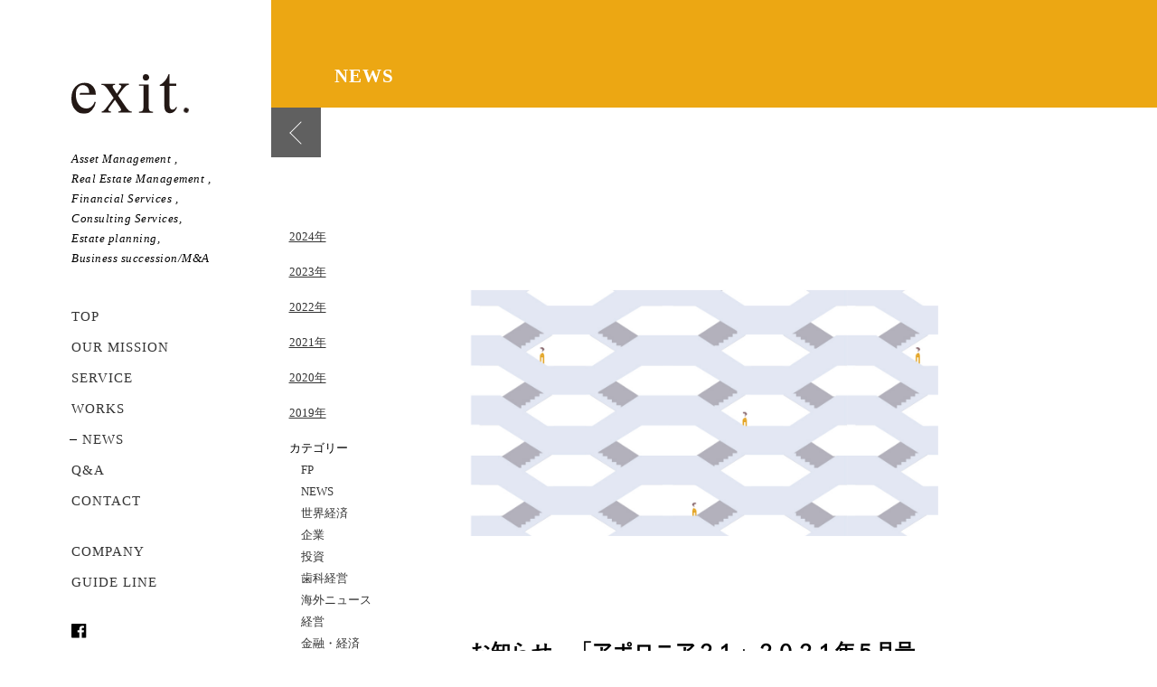

--- FILE ---
content_type: text/html; charset=UTF-8
request_url: https://www.realexit.co.jp/913/
body_size: 10072
content:
<!DOCTYPE html>
<html lang="ja" class="single post">
<head>
<meta charset="UTF-8">
<meta http-equiv="X-UA-Compatible" content="ie=edge">
<meta name="format-detection" content="telephone=no">
<!-- Google Tag Manager -->
<script>(function(w,d,s,l,i){w[l]=w[l]||[];w[l].push({'gtm.start':
new Date().getTime(),event:'gtm.js'});var f=d.getElementsByTagName(s)[0],
j=d.createElement(s),dl=l!='dataLayer'?'&l='+l:'';j.async=true;j.src=
'https://www.googletagmanager.com/gtm.js?id='+i+dl;f.parentNode.insertBefore(j,f);
})(window,document,'script','dataLayer','GTM-W359RZJ');</script>
<!-- End Google Tag Manager -->
	<meta name="viewport" content="width=1400px">
<link rel="icon" href="https://www.realexit.co.jp/wp/wp-content/themes/exit_theme/favicon.ico">
<link rel="apple-touch-icon" sizes="180x180" href="https://www.realexit.co.jp/wp/wp-content/themes/exit_theme/apple-touch-icon.png">
<meta name='robots' content='max-image-preview:large' />
<link rel='dns-prefetch' href='//code.jquery.com' />
<link rel='dns-prefetch' href='//static.addtoany.com' />
<link rel="alternate" title="oEmbed (JSON)" type="application/json+oembed" href="https://www.realexit.co.jp/wp-json/oembed/1.0/embed?url=https%3A%2F%2Fwww.realexit.co.jp%2F913%2F" />
<link rel="alternate" title="oEmbed (XML)" type="text/xml+oembed" href="https://www.realexit.co.jp/wp-json/oembed/1.0/embed?url=https%3A%2F%2Fwww.realexit.co.jp%2F913%2F&#038;format=xml" />
<style id='wp-img-auto-sizes-contain-inline-css' type='text/css'>
img:is([sizes=auto i],[sizes^="auto," i]){contain-intrinsic-size:3000px 1500px}
/*# sourceURL=wp-img-auto-sizes-contain-inline-css */
</style>
<link rel='stylesheet' id='style-css' href='https://www.realexit.co.jp/wp/wp-content/themes/exit_theme/css/style.css?ver=20200831902' media='all' />
<link rel='stylesheet' id='user2-css' href='https://www.realexit.co.jp/wp/wp-content/themes/exit_theme/css/detail/user2.css?ver=20190726910' media='all' />
<link rel='stylesheet' id='wp-block-library-css' href='https://www.realexit.co.jp/wp/wp-includes/css/dist/block-library/style.min.css?ver=6.9' media='all' />
<style id='classic-theme-styles-inline-css' type='text/css'>
/*! This file is auto-generated */
.wp-block-button__link{color:#fff;background-color:#32373c;border-radius:9999px;box-shadow:none;text-decoration:none;padding:calc(.667em + 2px) calc(1.333em + 2px);font-size:1.125em}.wp-block-file__button{background:#32373c;color:#fff;text-decoration:none}
/*# sourceURL=/wp-includes/css/classic-themes.min.css */
</style>
<style id='global-styles-inline-css' type='text/css'>
:root{--wp--preset--aspect-ratio--square: 1;--wp--preset--aspect-ratio--4-3: 4/3;--wp--preset--aspect-ratio--3-4: 3/4;--wp--preset--aspect-ratio--3-2: 3/2;--wp--preset--aspect-ratio--2-3: 2/3;--wp--preset--aspect-ratio--16-9: 16/9;--wp--preset--aspect-ratio--9-16: 9/16;--wp--preset--color--black: #000000;--wp--preset--color--cyan-bluish-gray: #abb8c3;--wp--preset--color--white: #ffffff;--wp--preset--color--pale-pink: #f78da7;--wp--preset--color--vivid-red: #cf2e2e;--wp--preset--color--luminous-vivid-orange: #ff6900;--wp--preset--color--luminous-vivid-amber: #fcb900;--wp--preset--color--light-green-cyan: #7bdcb5;--wp--preset--color--vivid-green-cyan: #00d084;--wp--preset--color--pale-cyan-blue: #8ed1fc;--wp--preset--color--vivid-cyan-blue: #0693e3;--wp--preset--color--vivid-purple: #9b51e0;--wp--preset--gradient--vivid-cyan-blue-to-vivid-purple: linear-gradient(135deg,rgb(6,147,227) 0%,rgb(155,81,224) 100%);--wp--preset--gradient--light-green-cyan-to-vivid-green-cyan: linear-gradient(135deg,rgb(122,220,180) 0%,rgb(0,208,130) 100%);--wp--preset--gradient--luminous-vivid-amber-to-luminous-vivid-orange: linear-gradient(135deg,rgb(252,185,0) 0%,rgb(255,105,0) 100%);--wp--preset--gradient--luminous-vivid-orange-to-vivid-red: linear-gradient(135deg,rgb(255,105,0) 0%,rgb(207,46,46) 100%);--wp--preset--gradient--very-light-gray-to-cyan-bluish-gray: linear-gradient(135deg,rgb(238,238,238) 0%,rgb(169,184,195) 100%);--wp--preset--gradient--cool-to-warm-spectrum: linear-gradient(135deg,rgb(74,234,220) 0%,rgb(151,120,209) 20%,rgb(207,42,186) 40%,rgb(238,44,130) 60%,rgb(251,105,98) 80%,rgb(254,248,76) 100%);--wp--preset--gradient--blush-light-purple: linear-gradient(135deg,rgb(255,206,236) 0%,rgb(152,150,240) 100%);--wp--preset--gradient--blush-bordeaux: linear-gradient(135deg,rgb(254,205,165) 0%,rgb(254,45,45) 50%,rgb(107,0,62) 100%);--wp--preset--gradient--luminous-dusk: linear-gradient(135deg,rgb(255,203,112) 0%,rgb(199,81,192) 50%,rgb(65,88,208) 100%);--wp--preset--gradient--pale-ocean: linear-gradient(135deg,rgb(255,245,203) 0%,rgb(182,227,212) 50%,rgb(51,167,181) 100%);--wp--preset--gradient--electric-grass: linear-gradient(135deg,rgb(202,248,128) 0%,rgb(113,206,126) 100%);--wp--preset--gradient--midnight: linear-gradient(135deg,rgb(2,3,129) 0%,rgb(40,116,252) 100%);--wp--preset--font-size--small: 13px;--wp--preset--font-size--medium: 20px;--wp--preset--font-size--large: 36px;--wp--preset--font-size--x-large: 42px;--wp--preset--spacing--20: 0.44rem;--wp--preset--spacing--30: 0.67rem;--wp--preset--spacing--40: 1rem;--wp--preset--spacing--50: 1.5rem;--wp--preset--spacing--60: 2.25rem;--wp--preset--spacing--70: 3.38rem;--wp--preset--spacing--80: 5.06rem;--wp--preset--shadow--natural: 6px 6px 9px rgba(0, 0, 0, 0.2);--wp--preset--shadow--deep: 12px 12px 50px rgba(0, 0, 0, 0.4);--wp--preset--shadow--sharp: 6px 6px 0px rgba(0, 0, 0, 0.2);--wp--preset--shadow--outlined: 6px 6px 0px -3px rgb(255, 255, 255), 6px 6px rgb(0, 0, 0);--wp--preset--shadow--crisp: 6px 6px 0px rgb(0, 0, 0);}:where(.is-layout-flex){gap: 0.5em;}:where(.is-layout-grid){gap: 0.5em;}body .is-layout-flex{display: flex;}.is-layout-flex{flex-wrap: wrap;align-items: center;}.is-layout-flex > :is(*, div){margin: 0;}body .is-layout-grid{display: grid;}.is-layout-grid > :is(*, div){margin: 0;}:where(.wp-block-columns.is-layout-flex){gap: 2em;}:where(.wp-block-columns.is-layout-grid){gap: 2em;}:where(.wp-block-post-template.is-layout-flex){gap: 1.25em;}:where(.wp-block-post-template.is-layout-grid){gap: 1.25em;}.has-black-color{color: var(--wp--preset--color--black) !important;}.has-cyan-bluish-gray-color{color: var(--wp--preset--color--cyan-bluish-gray) !important;}.has-white-color{color: var(--wp--preset--color--white) !important;}.has-pale-pink-color{color: var(--wp--preset--color--pale-pink) !important;}.has-vivid-red-color{color: var(--wp--preset--color--vivid-red) !important;}.has-luminous-vivid-orange-color{color: var(--wp--preset--color--luminous-vivid-orange) !important;}.has-luminous-vivid-amber-color{color: var(--wp--preset--color--luminous-vivid-amber) !important;}.has-light-green-cyan-color{color: var(--wp--preset--color--light-green-cyan) !important;}.has-vivid-green-cyan-color{color: var(--wp--preset--color--vivid-green-cyan) !important;}.has-pale-cyan-blue-color{color: var(--wp--preset--color--pale-cyan-blue) !important;}.has-vivid-cyan-blue-color{color: var(--wp--preset--color--vivid-cyan-blue) !important;}.has-vivid-purple-color{color: var(--wp--preset--color--vivid-purple) !important;}.has-black-background-color{background-color: var(--wp--preset--color--black) !important;}.has-cyan-bluish-gray-background-color{background-color: var(--wp--preset--color--cyan-bluish-gray) !important;}.has-white-background-color{background-color: var(--wp--preset--color--white) !important;}.has-pale-pink-background-color{background-color: var(--wp--preset--color--pale-pink) !important;}.has-vivid-red-background-color{background-color: var(--wp--preset--color--vivid-red) !important;}.has-luminous-vivid-orange-background-color{background-color: var(--wp--preset--color--luminous-vivid-orange) !important;}.has-luminous-vivid-amber-background-color{background-color: var(--wp--preset--color--luminous-vivid-amber) !important;}.has-light-green-cyan-background-color{background-color: var(--wp--preset--color--light-green-cyan) !important;}.has-vivid-green-cyan-background-color{background-color: var(--wp--preset--color--vivid-green-cyan) !important;}.has-pale-cyan-blue-background-color{background-color: var(--wp--preset--color--pale-cyan-blue) !important;}.has-vivid-cyan-blue-background-color{background-color: var(--wp--preset--color--vivid-cyan-blue) !important;}.has-vivid-purple-background-color{background-color: var(--wp--preset--color--vivid-purple) !important;}.has-black-border-color{border-color: var(--wp--preset--color--black) !important;}.has-cyan-bluish-gray-border-color{border-color: var(--wp--preset--color--cyan-bluish-gray) !important;}.has-white-border-color{border-color: var(--wp--preset--color--white) !important;}.has-pale-pink-border-color{border-color: var(--wp--preset--color--pale-pink) !important;}.has-vivid-red-border-color{border-color: var(--wp--preset--color--vivid-red) !important;}.has-luminous-vivid-orange-border-color{border-color: var(--wp--preset--color--luminous-vivid-orange) !important;}.has-luminous-vivid-amber-border-color{border-color: var(--wp--preset--color--luminous-vivid-amber) !important;}.has-light-green-cyan-border-color{border-color: var(--wp--preset--color--light-green-cyan) !important;}.has-vivid-green-cyan-border-color{border-color: var(--wp--preset--color--vivid-green-cyan) !important;}.has-pale-cyan-blue-border-color{border-color: var(--wp--preset--color--pale-cyan-blue) !important;}.has-vivid-cyan-blue-border-color{border-color: var(--wp--preset--color--vivid-cyan-blue) !important;}.has-vivid-purple-border-color{border-color: var(--wp--preset--color--vivid-purple) !important;}.has-vivid-cyan-blue-to-vivid-purple-gradient-background{background: var(--wp--preset--gradient--vivid-cyan-blue-to-vivid-purple) !important;}.has-light-green-cyan-to-vivid-green-cyan-gradient-background{background: var(--wp--preset--gradient--light-green-cyan-to-vivid-green-cyan) !important;}.has-luminous-vivid-amber-to-luminous-vivid-orange-gradient-background{background: var(--wp--preset--gradient--luminous-vivid-amber-to-luminous-vivid-orange) !important;}.has-luminous-vivid-orange-to-vivid-red-gradient-background{background: var(--wp--preset--gradient--luminous-vivid-orange-to-vivid-red) !important;}.has-very-light-gray-to-cyan-bluish-gray-gradient-background{background: var(--wp--preset--gradient--very-light-gray-to-cyan-bluish-gray) !important;}.has-cool-to-warm-spectrum-gradient-background{background: var(--wp--preset--gradient--cool-to-warm-spectrum) !important;}.has-blush-light-purple-gradient-background{background: var(--wp--preset--gradient--blush-light-purple) !important;}.has-blush-bordeaux-gradient-background{background: var(--wp--preset--gradient--blush-bordeaux) !important;}.has-luminous-dusk-gradient-background{background: var(--wp--preset--gradient--luminous-dusk) !important;}.has-pale-ocean-gradient-background{background: var(--wp--preset--gradient--pale-ocean) !important;}.has-electric-grass-gradient-background{background: var(--wp--preset--gradient--electric-grass) !important;}.has-midnight-gradient-background{background: var(--wp--preset--gradient--midnight) !important;}.has-small-font-size{font-size: var(--wp--preset--font-size--small) !important;}.has-medium-font-size{font-size: var(--wp--preset--font-size--medium) !important;}.has-large-font-size{font-size: var(--wp--preset--font-size--large) !important;}.has-x-large-font-size{font-size: var(--wp--preset--font-size--x-large) !important;}
:where(.wp-block-post-template.is-layout-flex){gap: 1.25em;}:where(.wp-block-post-template.is-layout-grid){gap: 1.25em;}
:where(.wp-block-term-template.is-layout-flex){gap: 1.25em;}:where(.wp-block-term-template.is-layout-grid){gap: 1.25em;}
:where(.wp-block-columns.is-layout-flex){gap: 2em;}:where(.wp-block-columns.is-layout-grid){gap: 2em;}
:root :where(.wp-block-pullquote){font-size: 1.5em;line-height: 1.6;}
/*# sourceURL=global-styles-inline-css */
</style>
<link rel='stylesheet' id='contact-form-7-css' href='https://www.realexit.co.jp/wp/wp-content/plugins/contact-form-7/includes/css/styles.css?ver=6.1.4' media='all' />
<link rel='stylesheet' id='tablepress-default-css' href='https://www.realexit.co.jp/wp/wp-content/plugins/tablepress/css/build/default.css?ver=3.2.6' media='all' />
<link rel='stylesheet' id='addtoany-css' href='https://www.realexit.co.jp/wp/wp-content/plugins/add-to-any/addtoany.min.css?ver=1.16' media='all' />
<link rel='stylesheet' id='ekit-widget-styles-css' href='https://www.realexit.co.jp/wp/wp-content/plugins/elementskit-lite/widgets/init/assets/css/widget-styles.css?ver=3.7.8' media='all' />
<link rel='stylesheet' id='ekit-responsive-css' href='https://www.realexit.co.jp/wp/wp-content/plugins/elementskit-lite/widgets/init/assets/css/responsive.css?ver=3.7.8' media='all' />
<script type="text/javascript" src="https://code.jquery.com/jquery-3.2.1.min.js?ver=6.9" id="jquery-js"></script>
<script type="text/javascript" id="addtoany-core-js-before">
/* <![CDATA[ */
window.a2a_config=window.a2a_config||{};a2a_config.callbacks=[];a2a_config.overlays=[];a2a_config.templates={};a2a_localize = {
	Share: "共有",
	Save: "ブックマーク",
	Subscribe: "購読",
	Email: "メール",
	Bookmark: "ブックマーク",
	ShowAll: "すべて表示する",
	ShowLess: "小さく表示する",
	FindServices: "サービスを探す",
	FindAnyServiceToAddTo: "追加するサービスを今すぐ探す",
	PoweredBy: "Powered by",
	ShareViaEmail: "メールでシェアする",
	SubscribeViaEmail: "メールで購読する",
	BookmarkInYourBrowser: "ブラウザにブックマーク",
	BookmarkInstructions: "このページをブックマークするには、 Ctrl+D または \u2318+D を押下。",
	AddToYourFavorites: "お気に入りに追加",
	SendFromWebOrProgram: "任意のメールアドレスまたはメールプログラムから送信",
	EmailProgram: "メールプログラム",
	More: "詳細&#8230;",
	ThanksForSharing: "共有ありがとうございます !",
	ThanksForFollowing: "フォローありがとうございます !"
};


//# sourceURL=addtoany-core-js-before
/* ]]> */
</script>
<script type="text/javascript" defer src="https://static.addtoany.com/menu/page.js" id="addtoany-core-js"></script>
<script type="text/javascript" defer src="https://www.realexit.co.jp/wp/wp-content/plugins/add-to-any/addtoany.min.js?ver=1.1" id="addtoany-jquery-js"></script>
<link rel="https://api.w.org/" href="https://www.realexit.co.jp/wp-json/" /><link rel="alternate" title="JSON" type="application/json" href="https://www.realexit.co.jp/wp-json/wp/v2/posts/913" /><link rel="canonical" href="https://www.realexit.co.jp/913/" />
<link rel='shortlink' href='https://www.realexit.co.jp/?p=913' />

<!-- // START seo_field //-->
<title>お知らせ　「アポロニア２１」２０２１年５月号（２０２１年５月１日発行：日本歯科新聞社）への当社記事の掲載につきまして | 医師の年金・節税対策や資産形成のことならexit.（イグジット）</title>
<meta name ="keyword" content="exit.（イグジット）,医師,歯科医師,節税,資産形成,資産運用,年金,保障">
<meta name ="description" content="こんにちは。exit.です。今回はお知らせの回となります。弊社代表の平野のコラム「事例で見る歯科医">
<meta property="og:locale" content="ja_JP">
<meta property="og:type" content="article">
<meta property="og:title" content="お知らせ　「アポロニア２１」２０２１年５月号（２０２１年５月１日発行：日本歯科新聞社）への当社記事の掲載につきまして | 株式会社exit.">

<meta property="og:url" content="https://www.realexit.co.jp/913/">
<meta property="og:description" content="こんにちは。exit.です。今回はお知らせの回となります。弊社代表の平野のコラム「事例で見る歯科医師の資産形成」がアポロニア２１の５月号（２０２１年５月１日発行：日本歯科新聞社）に掲載されます。コラムでは弊社の実際のお客様２名の事例を元に、開業医の方に起こりうる問題や、抱えがちな悩みから解決策までを書いています。また、資産形成・よくあるQ&amp;Aとして、「コロナ禍での融資編」、「塩漬け保険編」、「住宅ローン編」の３つを取り上げています。アポロニア２１の５月号の特集は「今こ">
<meta property="og:site_name" content="株式会社exit.">
<meta property="og:image" content="https://www.realexit.co.jp/wp/wp-content/uploads/2019/07/exit_ogp.jpg">
<!-- // END seo_field // -->

<meta name="generator" content="Elementor 3.34.2; features: e_font_icon_svg, additional_custom_breakpoints; settings: css_print_method-external, google_font-enabled, font_display-swap">
<style type="text/css">.recentcomments a{display:inline !important;padding:0 !important;margin:0 !important;}</style>			<style>
				.e-con.e-parent:nth-of-type(n+4):not(.e-lazyloaded):not(.e-no-lazyload),
				.e-con.e-parent:nth-of-type(n+4):not(.e-lazyloaded):not(.e-no-lazyload) * {
					background-image: none !important;
				}
				@media screen and (max-height: 1024px) {
					.e-con.e-parent:nth-of-type(n+3):not(.e-lazyloaded):not(.e-no-lazyload),
					.e-con.e-parent:nth-of-type(n+3):not(.e-lazyloaded):not(.e-no-lazyload) * {
						background-image: none !important;
					}
				}
				@media screen and (max-height: 640px) {
					.e-con.e-parent:nth-of-type(n+2):not(.e-lazyloaded):not(.e-no-lazyload),
					.e-con.e-parent:nth-of-type(n+2):not(.e-lazyloaded):not(.e-no-lazyload) * {
						background-image: none !important;
					}
				}
			</style>
			</head>
<body>
<!-- Google Tag Manager (noscript) -->
<noscript><iframe src="https://www.googletagmanager.com/ns.html?id=GTM-W359RZJ"
height="0" width="0" style="display:none;visibility:hidden"></iframe></noscript>
<!-- End Google Tag Manager (noscript) -->
<div id="all_wrap">

	<header id="header" class="head_item">
        <div class="pc_view">
            <h1 id="logo">
                <a href="https://www.realexit.co.jp">
                    <img src="https://www.realexit.co.jp/wp/wp-content/themes/exit_theme/img//common/logo.svg" alt="株式会社exit.">

                    <div class="logo_item">
                        <!--img src="https://www.realexit.co.jp/wp/wp-content/themes/exit_theme/img//common/logo_item.svg"-->
                    </div>
                </a>
            </h1>
            <p class="header_text">
                Asset Management ,<br>
                Real Estate Management ,<br>
                Financial Services ,<br>
                Consulting Services,<br>
                Estate planning,<br>
                Business succession/M&A
            </p>

            
            <nav id="gnav">
                <ul class="menu_list">
                    <li>
                        <a href="https://www.realexit.co.jp">
                            TOP
                        </a>
                    </li>
                    <li>
                        <a href="https://www.realexit.co.jp/#our_mission">
                            OUR MISSION
                        </a>
                    </li>
                    <li>
                        <a href="https://www.realexit.co.jp/service/">
                            SERVICE
                        </a>
                    </li>
                    <li>
                        <a href="https://www.realexit.co.jp/works/">
                            WORKS
                        </a>
                    </li>
                    <li class="act-news">
                        <a href="https://www.realexit.co.jp/news/">
                            NEWS
                        </a>
                    </li>
                    <li>
                        <a href="https://www.realexit.co.jp/qa/">
                            Q&A
                        </a>
                    </li>
                    <li>
                        <a href="https://www.realexit.co.jp/contact/">
                            CONTACT
                        </a>
                    </li>
                    <li class="li_company">
                        <a href="https://www.realexit.co.jp/company/">
                            COMPANY
                        </a>
                    </li>
                   
                    <li class="li_company" style="margin-top:0;">
                        <a href="https://www.realexit.co.jp/guide-line/">
                            GUIDE LINE
                        </a>
                    </li>
                    
                </ul>
            </nav>

            <div class="sns_wrap">
                <a href="https://www.facebook.com/realexit/" target="_blank">
                    <img src="https://www.realexit.co.jp/wp/wp-content/themes/exit_theme/img//common/icon_facebook.svg" alt="Facebook">
                </a>
            </div>
            
                                        <div class="top_news_wrap">
                
                    <div class="news_text">
                        <span class="date">2024.01.09</span>
                        <a href="https://www.realexit.co.jp/2042/" title="新サービス紹介　URAKATA　ウラカタ">新サービス紹介　URAKATA　ウラカタ</a>
                    </div>

                    
                    <div class="news_text">
                        <span class="date">2024.09.25</span>
                        <a href="https://www.realexit.co.jp/2618/" title="政治経済　２０２４年９月の日米欧の金融政策の振り返り">政治経済　２０２４年９月の日米欧の金融政策の振り返り</a>
                    </div>

                                </div>
                        

        </div>

        <div class="sp_view">
            <h1 id="logo">
                <a href="https://www.realexit.co.jp">
                    <img src="https://www.realexit.co.jp/wp/wp-content/themes/exit_theme/img//common/sp/logo_sp.svg" alt="exit.">
                </a>
            </h1>

            <!--    MENU ボタン    -->
            <div class="menu_btn">
                <span class="menu_trigger">
                    <span></span>
                    <span></span>
                    <span></span>
                </span>
            </div>
        </div>
		
		<!--    SPメニュー    -->
		<div id="sp_menu" class="sp_view">
    <div class="menu_wrap">
        <ul class="menu_list">
            <li>
                <a href="https://www.realexit.co.jp">
                    TOP
                </a>
            </li>
            <li>
                <a href="https://www.realexit.co.jp/#our_mission">
                    OUR MISSION
                </a>
            </li>
            <li>
                <a href="https://www.realexit.co.jp/service/">
                    SERVICE
                </a>
            </li>
            <li>
                <a href="https://www.realexit.co.jp/works/">
                    WORKS
                </a>
            </li>
            <li>
                <a href="https://www.realexit.co.jp/news/">
                    NEWS
                </a>
            </li>
            <li>
                <a href="https://www.realexit.co.jp/qa/">
                    Q&A
                </a>
            </li>
            <li>
                <a href="https://www.realexit.co.jp/contact">
                    CONTACT
                </a>
            </li>
            <li>
                <a href="https://www.realexit.co.jp/company/">
                    COMPANY
                </a>
            </li>
            
            <li>
                <a href="https://www.realexit.co.jp/guide-line/">
                    GUIDE LINE
                </a>
            </li>
            
        </ul>
    </div>
</div>
	</header>
    <!--    / ヘッダー    -->
    

    
	<!--    #content    -->
	<main id="content" class="site_width is-clearfix">
		
		<article id="main_content" class="contents">


<style>
    .single.post .news_txt p {
        line-height: 2;
    }
</style>
<div class="top_area">
    <div class="bg">
        <h2 class="list-mv01">
            NEWS
        </h2>
    </div>
    <a href="https://www.realexit.co.jp/works/" class="btn_back"></a>
</div>

<section class="under_sec sec01">
  <div class="news_sidebar">
    <h4><a href="" class="news_archive_link">2024年</a></h4><ul class="news_archive_month">	<li><a href='https://www.realexit.co.jp/date/2024/09/'>9月</a></li>
	<li><a href='https://www.realexit.co.jp/date/2024/08/'>8月</a></li>
	<li><a href='https://www.realexit.co.jp/date/2024/07/'>7月</a></li>
	<li><a href='https://www.realexit.co.jp/date/2024/05/'>5月</a></li>
	<li><a href='https://www.realexit.co.jp/date/2024/04/'>4月</a></li>
	<li><a href='https://www.realexit.co.jp/date/2024/03/'>3月</a></li>
	<li><a href='https://www.realexit.co.jp/date/2024/02/'>2月</a></li>
	<li><a href='https://www.realexit.co.jp/date/2024/01/'>1月</a></li>
</ul><h4><a href="" class="news_archive_link">2023年</a></h4><ul class="news_archive_month">	<li><a href='https://www.realexit.co.jp/date/2023/12/'>12月</a></li>
	<li><a href='https://www.realexit.co.jp/date/2023/11/'>11月</a></li>
	<li><a href='https://www.realexit.co.jp/date/2023/10/'>10月</a></li>
	<li><a href='https://www.realexit.co.jp/date/2023/09/'>9月</a></li>
	<li><a href='https://www.realexit.co.jp/date/2023/08/'>8月</a></li>
	<li><a href='https://www.realexit.co.jp/date/2023/07/'>7月</a></li>
	<li><a href='https://www.realexit.co.jp/date/2023/06/'>6月</a></li>
	<li><a href='https://www.realexit.co.jp/date/2023/05/'>5月</a></li>
	<li><a href='https://www.realexit.co.jp/date/2023/04/'>4月</a></li>
	<li><a href='https://www.realexit.co.jp/date/2023/03/'>3月</a></li>
	<li><a href='https://www.realexit.co.jp/date/2023/02/'>2月</a></li>
	<li><a href='https://www.realexit.co.jp/date/2023/01/'>1月</a></li>
</ul><h4><a href="" class="news_archive_link">2022年</a></h4><ul class="news_archive_month">	<li><a href='https://www.realexit.co.jp/date/2022/12/'>12月</a></li>
	<li><a href='https://www.realexit.co.jp/date/2022/11/'>11月</a></li>
	<li><a href='https://www.realexit.co.jp/date/2022/10/'>10月</a></li>
	<li><a href='https://www.realexit.co.jp/date/2022/09/'>9月</a></li>
	<li><a href='https://www.realexit.co.jp/date/2022/08/'>8月</a></li>
	<li><a href='https://www.realexit.co.jp/date/2022/07/'>7月</a></li>
	<li><a href='https://www.realexit.co.jp/date/2022/06/'>6月</a></li>
	<li><a href='https://www.realexit.co.jp/date/2022/05/'>5月</a></li>
	<li><a href='https://www.realexit.co.jp/date/2022/04/'>4月</a></li>
	<li><a href='https://www.realexit.co.jp/date/2022/03/'>3月</a></li>
	<li><a href='https://www.realexit.co.jp/date/2022/02/'>2月</a></li>
	<li><a href='https://www.realexit.co.jp/date/2022/01/'>1月</a></li>
</ul><h4><a href="" class="news_archive_link">2021年</a></h4><ul class="news_archive_month">	<li><a href='https://www.realexit.co.jp/date/2021/12/'>12月</a></li>
	<li><a href='https://www.realexit.co.jp/date/2021/11/'>11月</a></li>
	<li><a href='https://www.realexit.co.jp/date/2021/10/'>10月</a></li>
	<li><a href='https://www.realexit.co.jp/date/2021/09/'>9月</a></li>
	<li><a href='https://www.realexit.co.jp/date/2021/08/'>8月</a></li>
	<li><a href='https://www.realexit.co.jp/date/2021/07/'>7月</a></li>
	<li><a href='https://www.realexit.co.jp/date/2021/06/'>6月</a></li>
	<li><a href='https://www.realexit.co.jp/date/2021/05/'>5月</a></li>
	<li><a href='https://www.realexit.co.jp/date/2021/04/'>4月</a></li>
	<li><a href='https://www.realexit.co.jp/date/2021/03/'>3月</a></li>
	<li><a href='https://www.realexit.co.jp/date/2021/02/'>2月</a></li>
	<li><a href='https://www.realexit.co.jp/date/2021/01/'>1月</a></li>
</ul><h4><a href="" class="news_archive_link">2020年</a></h4><ul class="news_archive_month">	<li><a href='https://www.realexit.co.jp/date/2020/12/'>12月</a></li>
	<li><a href='https://www.realexit.co.jp/date/2020/11/'>11月</a></li>
	<li><a href='https://www.realexit.co.jp/date/2020/10/'>10月</a></li>
	<li><a href='https://www.realexit.co.jp/date/2020/09/'>9月</a></li>
	<li><a href='https://www.realexit.co.jp/date/2020/08/'>8月</a></li>
	<li><a href='https://www.realexit.co.jp/date/2020/07/'>7月</a></li>
	<li><a href='https://www.realexit.co.jp/date/2020/06/'>6月</a></li>
	<li><a href='https://www.realexit.co.jp/date/2020/05/'>5月</a></li>
	<li><a href='https://www.realexit.co.jp/date/2020/04/'>4月</a></li>
	<li><a href='https://www.realexit.co.jp/date/2020/03/'>3月</a></li>
	<li><a href='https://www.realexit.co.jp/date/2020/02/'>2月</a></li>
	<li><a href='https://www.realexit.co.jp/date/2020/01/'>1月</a></li>
</ul><h4><a href="" class="news_archive_link">2019年</a></h4><ul class="news_archive_month">	<li><a href='https://www.realexit.co.jp/date/2019/12/'>12月</a></li>
	<li><a href='https://www.realexit.co.jp/date/2019/11/'>11月</a></li>
	<li><a href='https://www.realexit.co.jp/date/2019/10/'>10月</a></li>
	<li><a href='https://www.realexit.co.jp/date/2019/09/'>9月</a></li>
	<li><a href='https://www.realexit.co.jp/date/2019/08/'>8月</a></li>
</ul>    <h4>カテゴリー</h4>
    <ul class="news_categories">
              <li><a href="https://www.realexit.co.jp/category/fp/">FP</a></li>
              <li><a href="https://www.realexit.co.jp/category/news/">NEWS</a></li>
              <li><a href="https://www.realexit.co.jp/category/world-economy/">世界経済</a></li>
              <li><a href="https://www.realexit.co.jp/category/enterprise/">企業</a></li>
              <li><a href="https://www.realexit.co.jp/category/investment/">投資</a></li>
              <li><a href="https://www.realexit.co.jp/category/%e6%ad%af%e7%a7%91%e7%b5%8c%e5%96%b6/">歯科経営</a></li>
              <li><a href="https://www.realexit.co.jp/category/world-news/">海外ニュース</a></li>
              <li><a href="https://www.realexit.co.jp/category/%e7%b5%8c%e5%96%b6/">経営</a></li>
              <li><a href="https://www.realexit.co.jp/category/finance-economy/">金融・経済</a></li>
          </ul>
  </div>
  <div class="news_content">
    <div class="news_detail_wrap page_item1">


    
        <div class="news_img">
            <img src="https://www.realexit.co.jp/wp/wp-content/uploads/2019/07/exit_ogp.jpg" alt="お知らせ　「アポロニア２１」２０２１年５月号（２０２１年５月１日発行：日本歯科新聞社）への当社記事の掲載につきまして">
        </div>
        
        <h3 class="news_ttl">
            お知らせ　「アポロニア２１」２０２１年５月号（２０２１年５月１日発行：日本歯科新聞社）への当社記事の掲載につきまして        </h3>
      <ul class="tags">
                    <li><a href="https://www.realexit.co.jp/tag/%e3%81%8a%e7%9f%a5%e3%82%89%e3%81%9b/">#お知らせ</a></li>
                      <li><a href="https://www.realexit.co.jp/tag/%e3%82%a2%e3%83%9d%e3%83%ad%e3%83%8b%e3%82%a221/">#アポロニア21</a></li>
                      <li><a href="https://www.realexit.co.jp/tag/%e8%b3%87%e7%94%a3%e5%bd%a2%e6%88%90/">#資産形成</a></li>
                </ul>

        <div class="news_txt">
            
<p>こんにちは。</p>



<p>exit.です。</p>



<p>今回はお知らせの回となります。</p>



<p><br>弊社代表の平野のコラム「事例で見る歯科医師の資産形成」がアポロニア２１の５月号（２０２１年５月１日発行：日本歯科新聞社）に掲載されます。コラムでは弊社の実際のお客様２名の事例を元に、開業医の方に起こりうる問題や、抱えがちな悩みから解決策までを書いています。また、資産形成・よくあるQ&amp;Aとして、「コロナ禍での融資編」、「塩漬け保険編」、「住宅ローン編」の３つを取り上げています。</p>



<p><br>アポロニア２１の５月号の特集は「今こそ、お金の話をしよう」です。弊社では、資産形成のコンサルティングや士業連携や他業種との業務提携などを行いながら、それぞれのお客様にとって最善の提案ができる体制を整えております。資産形成のアドバイスやお金にまつわる相談、事業継承について悩みがある、セカンドオピニオンが欲しい方など、多くの方の悩みや相談にお応えができるようにしておりますので、弊社のコンサルティングサービスについて興味を持たれた方やもう少し詳しく知りたい・聞いてみたいという方は是非以下のリンクより資料請求を行っていただければと思います。</p>



<figure class="wp-block-embed is-type-wp-embed is-provider-株式会社exit wp-block-embed-株式会社exit"><div class="wp-block-embed__wrapper">
<blockquote class="wp-embedded-content" data-secret="dQXwFGt2bF"><a href="https://www.realexit.co.jp/contact/">CONTACT</a></blockquote><iframe class="wp-embedded-content" sandbox="allow-scripts" security="restricted" style="position: absolute; clip: rect(1px, 1px, 1px, 1px);" title="&#8220;CONTACT&#8221; &#8212; 株式会社exit." src="https://www.realexit.co.jp/contact/embed/#?secret=eECxAxCtWC#?secret=dQXwFGt2bF" data-secret="dQXwFGt2bF" width="500" height="282" frameborder="0" marginwidth="0" marginheight="0" scrolling="no"></iframe>
</div></figure>



<p>また、メール（info@realexit.co.jp）やお電話（06-6467-4466）でのお問い合わせも可能です。</p>



<p><br>アポロニア２１（日本歯科新聞社様）のリンクを以下に張っておりますので、本お知らせと併せてご確認いただければと思います。</p>



<p><a href="http://www.dentalnews.co.jp/apollonia21/">http://www.dentalnews.co.jp/apollonia21/</a></p>



<p><br>※通常のコラム更新は5月１２日より再開致しますので、５月7日はコラムの更新はお休みとなります。</p>



<p><br>次回も皆様のお役に立つ情報を発信していきたいと思います。</p>
        </div>

        <!-- <div class="sns_share_wrap">
            <iframe src="https://www.facebook.com/plugins/like.php?href=https%3A%2F%2Fwww.realexit.co.jp%2F31%2F&width=130&layout=button_count&action=like&size=small&show_faces=false&share=true&height=46&appId" width="130" height="46" style="border:none;overflow:hidden" scrolling="no" frameborder="0" allowTransparency="true" allow="encrypted-media"></iframe>
        </div> -->
    </div>
    </div>



</section>

<div class="f_btn_back page_item1">
    <div class="btn_back_inner">
        <a href="https://www.realexit.co.jp/category/news/" class="italic">
            <span>Back</span>
            <span class="border"></span>
        </a>
    </div>
</div>

<footer id="footer">
		<div class="copyright">
            @<a href="https://www.realexit.co.jp">exit.Co.,Ltd.</a> All rights reserved.
        </div>
        <div class="footer_wrap top">
                        <div class="footer_nav">
                <a href="https://www.realexit.co.jp/qa/">
                    <span>Q&A</span>
                    <span class="border"></span>
                </a>
            </div>
        </div>
    </footer>
</article>
</main>
</div>
<script type="speculationrules">
{"prefetch":[{"source":"document","where":{"and":[{"href_matches":"/*"},{"not":{"href_matches":["/wp/wp-*.php","/wp/wp-admin/*","/wp/wp-content/uploads/*","/wp/wp-content/*","/wp/wp-content/plugins/*","/wp/wp-content/themes/exit_theme/*","/*\\?(.+)"]}},{"not":{"selector_matches":"a[rel~=\"nofollow\"]"}},{"not":{"selector_matches":".no-prefetch, .no-prefetch a"}}]},"eagerness":"conservative"}]}
</script>
			<script>
				const lazyloadRunObserver = () => {
					const lazyloadBackgrounds = document.querySelectorAll( `.e-con.e-parent:not(.e-lazyloaded)` );
					const lazyloadBackgroundObserver = new IntersectionObserver( ( entries ) => {
						entries.forEach( ( entry ) => {
							if ( entry.isIntersecting ) {
								let lazyloadBackground = entry.target;
								if( lazyloadBackground ) {
									lazyloadBackground.classList.add( 'e-lazyloaded' );
								}
								lazyloadBackgroundObserver.unobserve( entry.target );
							}
						});
					}, { rootMargin: '200px 0px 200px 0px' } );
					lazyloadBackgrounds.forEach( ( lazyloadBackground ) => {
						lazyloadBackgroundObserver.observe( lazyloadBackground );
					} );
				};
				const events = [
					'DOMContentLoaded',
					'elementor/lazyload/observe',
				];
				events.forEach( ( event ) => {
					document.addEventListener( event, lazyloadRunObserver );
				} );
			</script>
			<script type="text/javascript" src="https://www.realexit.co.jp/wp/wp-content/themes/exit_theme/js/script.js?ver=20200824930" id="main_script-js"></script>
<script type="text/javascript" src="https://www.realexit.co.jp/wp/wp-content/themes/exit_theme/js/plugin/inview.min.js?ver=20190425227" id="inview_script-js"></script>
<script type="text/javascript" src="https://www.realexit.co.jp/wp/wp-includes/js/dist/hooks.min.js?ver=dd5603f07f9220ed27f1" id="wp-hooks-js"></script>
<script type="text/javascript" src="https://www.realexit.co.jp/wp/wp-includes/js/dist/i18n.min.js?ver=c26c3dc7bed366793375" id="wp-i18n-js"></script>
<script type="text/javascript" id="wp-i18n-js-after">
/* <![CDATA[ */
wp.i18n.setLocaleData( { 'text direction\u0004ltr': [ 'ltr' ] } );
//# sourceURL=wp-i18n-js-after
/* ]]> */
</script>
<script type="text/javascript" src="https://www.realexit.co.jp/wp/wp-content/plugins/contact-form-7/includes/swv/js/index.js?ver=6.1.4" id="swv-js"></script>
<script type="text/javascript" id="contact-form-7-js-translations">
/* <![CDATA[ */
( function( domain, translations ) {
	var localeData = translations.locale_data[ domain ] || translations.locale_data.messages;
	localeData[""].domain = domain;
	wp.i18n.setLocaleData( localeData, domain );
} )( "contact-form-7", {"translation-revision-date":"2025-11-30 08:12:23+0000","generator":"GlotPress\/4.0.3","domain":"messages","locale_data":{"messages":{"":{"domain":"messages","plural-forms":"nplurals=1; plural=0;","lang":"ja_JP"},"This contact form is placed in the wrong place.":["\u3053\u306e\u30b3\u30f3\u30bf\u30af\u30c8\u30d5\u30a9\u30fc\u30e0\u306f\u9593\u9055\u3063\u305f\u4f4d\u7f6e\u306b\u7f6e\u304b\u308c\u3066\u3044\u307e\u3059\u3002"],"Error:":["\u30a8\u30e9\u30fc:"]}},"comment":{"reference":"includes\/js\/index.js"}} );
//# sourceURL=contact-form-7-js-translations
/* ]]> */
</script>
<script type="text/javascript" id="contact-form-7-js-before">
/* <![CDATA[ */
var wpcf7 = {
    "api": {
        "root": "https:\/\/www.realexit.co.jp\/wp-json\/",
        "namespace": "contact-form-7\/v1"
    }
};
//# sourceURL=contact-form-7-js-before
/* ]]> */
</script>
<script type="text/javascript" src="https://www.realexit.co.jp/wp/wp-content/plugins/contact-form-7/includes/js/index.js?ver=6.1.4" id="contact-form-7-js"></script>
<script type="text/javascript" src="https://www.realexit.co.jp/wp/wp-content/plugins/elementskit-lite/libs/framework/assets/js/frontend-script.js?ver=3.7.8" id="elementskit-framework-js-frontend-js"></script>
<script type="text/javascript" id="elementskit-framework-js-frontend-js-after">
/* <![CDATA[ */
		var elementskit = {
			resturl: 'https://www.realexit.co.jp/wp-json/elementskit/v1/',
		}

		
//# sourceURL=elementskit-framework-js-frontend-js-after
/* ]]> */
</script>
<script type="text/javascript" src="https://www.realexit.co.jp/wp/wp-content/plugins/elementskit-lite/widgets/init/assets/js/widget-scripts.js?ver=3.7.8" id="ekit-widget-scripts-js"></script>
<script type="text/javascript" src="https://www.realexit.co.jp/wp/wp-includes/js/wp-embed.min.js?ver=6.9" id="wp-embed-js" defer="defer" data-wp-strategy="defer"></script>
<script src="https://maps.google.com/maps/api/js?key=AIzaSyDBWwE_fEWzogLfR4xJCGWDPFGXEJDuahE&sensor=true&ver=4.8.2"></script>
<!--picture  srcsetをIEに対応-->
<script src="https://cdnjs.cloudflare.com/ajax/libs/picturefill/3.0.3/picturefill.js" async></script>
<script>document.createElement( "picture" );</script>
</body>
</html>

--- FILE ---
content_type: text/css
request_url: https://www.realexit.co.jp/wp/wp-content/themes/exit_theme/css/style.css?ver=20200831902
body_size: 28731
content:
@charset "UTF-8";
*,
::before,
::after {
    margin: 0;
    background-repeat: no-repeat;
    -webkit-box-sizing: border-box;
    box-sizing: border-box;
    font-family: inherit;
    font-weight: inherit;
}

::before,
::after {
    vertical-align: inherit;
    text-decoration: inherit;
}

html {
    font-family: sans-serif;
    word-break: break-word;
    overflow-y: scroll;
    -ms-text-size-adjust: 100%;
    -webkit-text-size-adjust: 100%;
    -webkit-tap-highlight-color: transparent;
}

body {
    text-rendering: optimizeLegibility;
    -webkit-font-smoothing: antialiased;
    -moz-osx-font-smoothing: grayscale;
}

header,
footer,
main,
section,
article,
aside,
nav,
details,
menu,
figure,
figcaption {
    display: block;
}

a {
    background-color: transparent;
    color: inherit;
    text-decoration: none;
    -webkit-text-decoration-skip: objects;
}

b,
strong {
    font-weight: bolder;
}

small {
    font-size: 80%;
}

ol,
ul {
    padding: 0;
    list-style: none;
}

abbr[title] {
    text-decoration: underline;
    -webkit-text-decoration: underline dotted;
    text-decoration: underline dotted;
}

sub,
sup {
    position: relative;
    vertical-align: baseline;
    font-size: 75%;
    line-height: 0;
}

sub {
    bottom: -0.25em;
}

sup {
    top: -0.5em;
}

pre,
code,
kbd,
samp {
    font-family: monospace, monospace;
    font-size: 1em;
}

canvas,
audio,
video {
    display: inline-block;
}

img,
svg,
iframe,
canvas,
audio,
video {
    vertical-align: middle;
}

img {
    border-style: none;
}

svg:not([fill]) {
    fill: currentColor;
}

svg:not(:root) {
    overflow: hidden;
}

audio:not([controls]) {
    display: none;
    height: 0;
}

input {
    border-radius: 0;
}

button,
input {
    overflow: visible;
}

button,
select {
    text-transform: none;
}

button,
[type="button"],
[type="reset"],
[type="submit"] {
    -webkit-appearance: button;
}

[type="checkbox"],
[type="radio"] {
    padding: 0;
}

[type="search"] {
    -webkit-appearance: textfield;
    outline-offset: -2px;
}

::-webkit-inner-spin-button,
::-webkit-outer-spin-button {
    height: auto;
}

::-webkit-search-decoration {
    -webkit-appearance: none;
}

::-webkit-file-upload-button {
    -webkit-appearance: button;
    font: inherit;
}

::-moz-focus-inner {
    border-style: none;
    padding: 0;
}

:-moz-focusring {
    outline: 1px dotted ButtonText;
}

address {
    font-style: normal;
}

textarea {
    overflow: auto;
    resize: vertical;
}

legend {
    display: table;
    max-width: 100%;
    padding: 0;
    color: inherit;
    white-space: normal;
}

progress {
    display: inline-block;
    vertical-align: baseline;
}

summary {
    display: list-item;
}

table {
    border-collapse: collapse;
}

hr {
    height: 0;
    overflow: visible;
}

template {
    display: none;
}

a,
area,
button,
input,
label,
select,
textarea,
[tabindex] {
    -ms-touch-action: manipulation;
    touch-action: manipulation;
}

::-moz-selection {
    background-color: #b3d4fc;
    color: #000;
    text-shadow: none;
}

::selection {
    background-color: #b3d4fc;
    color: #000;
    text-shadow: none;
}

[hidden] {
    display: none;
}

[aria-busy="true"] {
    cursor: progress;
}

[aria-controls] {
    cursor: pointer;
}

[aria-disabled="true"],
[disabled] {
    cursor: not-allowed;
}

[aria-hidden="false"][hidden]:not(:focus) {
    clip: rect(0, 0, 0, 0);
    display: inherit;
    position: absolute;
}

html {
    font-size: 62.5%;
}

body {
    color: #000;
    font-size: 1.5rem;
    line-height: 1.9;
    font-style: normal;
    letter-spacing: 0;
    overflow: hidden;
    font-family: "Times New Roman", "游明朝体", "YuMincho", "游明朝", "Yu Mincho", "ヒラギノ明朝 ProN W3", "Hiragino Mincho ProN W3", HiraMinProN-W3, "ヒラギノ明朝 ProN", "Hiragino Mincho ProN", "ヒラギノ明朝 Pro", "Hiragino Mincho Pro", "HGS明朝E", "ＭＳ Ｐ明朝", "MS PMincho", serif;
    font-weight: 500;
}

@media all and (-ms-high-contrast: none) {
    body {
        font-family: 'メイリオ', 'Meiryo', sans-serif;
    }
}

@media screen and (max-width: 575px) {
    body {
        font-size: 3.5vw;
        line-height: 1.6;
        overflow-x: hidden;
        display: block;
    }
}

#all_wrap {
    display: -webkit-box;
    display: -ms-flexbox;
    display: flex;
    -ms-flex-wrap: wrap;
    flex-wrap: wrap;
}

.site_width {
    width: 76.6%;
    margin-left: 23.4%;
}

@media screen and (max-width: 575px) {
    .site_width {
        width: 100%;
        margin-left: 0;
    }
}

.flex {
    display: -webkit-box;
    display: -ms-flexbox;
    display: flex;
    -ms-flex-wrap: wrap;
    flex-wrap: wrap;
}

.italic {
    font-style: italic;
}

.list-mv01,
.page_item1 {
    opacity: 0;
    -webkit-transform: translate(-60px, 0);
    -ms-transform: translate(-60px, 0);
    transform: translate(-60px, 0);
    -webkit-transition: 0.8s;
    -o-transition: 0.8s;
    transition: 0.8s;
}

.mv01,
.item_on1 {
    opacity: 1.0;
    -ms-transform: translate(0, 0);
    transform: translate(0, 0);
    -webkit-transform: translate(0, 0);
    -webkit-transition: 0.8s;
    -o-transition: 0.8s;
    transition: 0.8s;
}

.list-mv02,
.page_item2 {
    opacity: 0;
    -webkit-transform: translateY(60px);
    -ms-transform: translateY(60px);
    transform: translateY(60px);
    -webkit-transition: 0.8s;
    -o-transition: 0.8s;
    transition: 0.8s;
}

.mv02,
.item_on2 {
    opacity: 1.0;
    -webkit-transform: translateY(0);
    -ms-transform: translateY(0);
    transform: translateY(0);
    -webkit-transition: 0.8s;
    -o-transition: 0.8s;
    transition: 0.8s;
}

.f-yugo {
    font-family: "游ゴシック体", YuGothic, "游ゴシック", "Yu Gothic", "メイリオ", sans-serif;
    font-weight: 500;
}

@media all and (-ms-high-contrast: none) {
    .f-yugo {
        font-family: 'メイリオ', 'Meiryo', sans-serif;
    }
}

.f-josefin {
    font-family: "Josefin Sans", sans-serif;
    font-weight: 700;
}

.f-josefin.semi {
    font-weight: 600;
}

.f-yumin {
    font-family: "游明朝体", "YuMincho", "游明朝", "Yu Mincho", "ヒラギノ明朝 ProN W3", "Hiragino Mincho ProN W3", HiraMinProN-W3, "ヒラギノ明朝 ProN", "Hiragino Mincho ProN", "ヒラギノ明朝 Pro", "Hiragino Mincho Pro", "HGS明朝E", "ＭＳ Ｐ明朝", "MS PMincho", serif;
    font-weight: 500;
}

.f-ryumin {
    font-family: a-otf-ryumin-pr6n, serif;
}

img {
    width: 100%;
    max-width: 100%;
    height: auto;
}

img[src$=".svg"] {
    width: 100%;
}

iframe {
    max-width: 100%;
}

a {
    color: #333;
    display: inline-block;
}

.sp_view {
    display: none;
}

.pc_view {
    display: block;
}

.sp_item {
    display: none;
}

.pc_item {
    display: initial;
}

@media screen and (max-width: 575px) {
    .sp_view {
        display: block;
    }

    .pc_view {
        display: none;
    }

    .sp_item {
        display: initial;
    }

    .pc_item {
        display: none;
    }
}

.section > .inner {
    max-width: 100%;
    width: 1298px;
    margin: auto;
}

@media screen and (max-width: 575px) {
    .section > .inner {
        width: 86%;
    }
}

@media screen and (min-width: 576px) and (max-width: 767px) {
    .section > .inner {
        width: 86%;
    }
}

@media screen and (min-width: 768px) and (max-width: 959px) {
    .section > .inner {
        width: 86%;
    }
}

@media screen and (min-width: 960px) and (max-width: 1244px) {
    .section > .inner {
        width: 86%;
    }
}

.section > .inner_wid {
    max-width: 100%;
    width: 85.0666667%;
    margin: auto;
}

@media screen and (max-width: 575px) {
    .section > .inner_wid {
        width: 86%;
    }
}

@media screen and (min-width: 576px) and (max-width: 767px) {
    .section > .inner_wid {
        width: 86%;
    }
}

@media screen and (min-width: 768px) and (max-width: 959px) {
    .section > .inner_wid {
        width: 86%;
    }
}

.section > .inner774 {
    max-width: 100%;
    width: 774px;
    margin: auto;
}

@media screen and (max-width: 575px) {
    .section > .inner774 {
        width: 86%;
    }
}

@media screen and (min-width: 576px) and (max-width: 767px) {
    .section > .inner774 {
        width: 86%;
    }
}

@media screen and (min-width: 768px) and (max-width: 959px) {
    .section > .inner774 {
        width: 86%;
    }
}

.section > .inner794 {
    max-width: 100%;
    width: 794px;
    margin: auto;
}

@media screen and (max-width: 575px) {
    .section > .inner794 {
        width: 86%;
    }
}

@media screen and (min-width: 576px) and (max-width: 767px) {
    .section > .inner794 {
        width: 86%;
    }
}

@media screen and (min-width: 768px) and (max-width: 959px) {
    .section > .inner794 {
        width: 86%;
    }
}

.section > .inner817 {
    max-width: 100%;
    width: 817px;
    margin: auto;
}

@media screen and (max-width: 575px) {
    .section > .inner817 {
        width: 86%;
    }
}

@media screen and (min-width: 576px) and (max-width: 767px) {
    .section > .inner817 {
        width: 86%;
    }
}

@media screen and (min-width: 768px) and (max-width: 959px) {
    .section > .inner817 {
        width: 86%;
    }
}

.section > .inner895 {
    max-width: 100%;
    width: 895px;
    margin: auto;
}

@media screen and (max-width: 575px) {
    .section > .inner895 {
        width: 86%;
    }
}

@media screen and (min-width: 576px) and (max-width: 767px) {
    .section > .inner895 {
        width: 86%;
    }
}

@media screen and (min-width: 768px) and (max-width: 959px) {
    .section > .inner895 {
        width: 86%;
    }
}

@media screen and (min-width: 960px) and (max-width: 1244px) {
    .section > .inner895 {
        width: 86%;
    }
}

.section > .inner905 {
    max-width: 100%;
    width: 905px;
    margin: auto;
}

@media screen and (max-width: 575px) {
    .section > .inner905 {
        width: 86%;
    }
}

@media screen and (min-width: 576px) and (max-width: 767px) {
    .section > .inner905 {
        width: 86%;
    }
}

@media screen and (min-width: 768px) and (max-width: 959px) {
    .section > .inner905 {
        width: 86%;
    }
}

.section > .inner1028 {
    max-width: 100%;
    width: 1028px;
    margin: auto;
}

@media screen and (max-width: 575px) {
    .section > .inner1028 {
        width: 86%;
    }
}

@media screen and (min-width: 576px) and (max-width: 767px) {
    .section > .inner1028 {
        width: 86%;
    }
}

@media screen and (min-width: 768px) and (max-width: 959px) {
    .section > .inner1028 {
        width: 86%;
    }
}

@media screen and (min-width: 960px) and (max-width: 1244px) {
    .section > .inner1028 {
        width: 86%;
    }
}

.section > .inner1118 {
    max-width: 100%;
    width: 1118px;
    margin: auto;
}

@media screen and (max-width: 575px) {
    .section > .inner1118 {
        width: 86%;
    }
}

@media screen and (min-width: 576px) and (max-width: 767px) {
    .section > .inner1118 {
        width: 86%;
    }
}

@media screen and (min-width: 768px) and (max-width: 959px) {
    .section > .inner1118 {
        width: 86%;
    }
}

@media screen and (min-width: 960px) and (max-width: 1244px) {
    .section > .inner1118 {
        width: 86%;
    }
}

.section > .inner1150 {
    max-width: 100%;
    width: 1150px;
    margin: auto;
}

@media screen and (max-width: 575px) {
    .section > .inner1150 {
        width: 86%;
    }
}

@media screen and (min-width: 576px) and (max-width: 767px) {
    .section > .inner1150 {
        width: 94%;
    }
}

@media screen and (min-width: 768px) and (max-width: 959px) {
    .section > .inner1150 {
        width: 94%;
    }
}

@media screen and (min-width: 960px) and (max-width: 1244px) {
    .section > .inner1150 {
        width: 94%;
    }
}

.section > .inner1160 {
    max-width: 100%;
    width: 1160px;
    margin: auto;
}

@media screen and (max-width: 575px) {
    .section > .inner1160 {
        width: 86%;
    }
}

@media screen and (min-width: 576px) and (max-width: 767px) {
    .section > .inner1160 {
        width: 94%;
    }
}

@media screen and (min-width: 768px) and (max-width: 959px) {
    .section > .inner1160 {
        width: 94%;
    }
}

@media screen and (min-width: 960px) and (max-width: 1244px) {
    .section > .inner1160 {
        width: 94%;
    }
}

.section > .inner1288 {
    max-width: 100%;
    width: 1288px;
    margin: auto;
}

@media screen and (max-width: 575px) {
    .section > .inner1288 {
        width: 86%;
    }
}

@media screen and (min-width: 576px) and (max-width: 767px) {
    .section > .inner1288 {
        width: 94%;
    }
}

@media screen and (min-width: 768px) and (max-width: 959px) {
    .section > .inner1288 {
        width: 94%;
    }
}

@media screen and (min-width: 960px) and (max-width: 1244px) {
    .section > .inner1288 {
        width: 94%;
    }
}

.grid {
    display: -webkit-box;
    display: -ms-flexbox;
    display: flex;
}

.grid:not(.is-gap-none) {
    margin-left: -1.2em;
    margin-bottom: -1.2em;
}

.grid:not(.is-gap-none) > .col {
    padding-left: 25px;
}

@media screen and (max-width: 575px) {
    .grid:not(.is-gap-none) > .col {
        padding-left: 5%;
    }
}

.grid.is-wrap {
    -ms-flex-wrap: wrap;
    flex-wrap: wrap;
}

.grid.is-start {
    -webkit-box-align: start;
    -ms-flex-align: start;
    align-items: flex-start;
}

.grid.is-end {
    -webkit-box-align: end;
    -ms-flex-align: end;
    align-items: flex-end;
}

.grid.is-middle {
    -webkit-box-align: center;
    -ms-flex-align: center;
    align-items: center;
}

.grid.is-bottom {
    -webkit-box-align: end;
    -ms-flex-align: end;
    align-items: flex-end;
}

.grid.is-center {
    -webkit-box-pack: center;
    -ms-flex-pack: center;
    justify-content: center;
}

.grid.is-left {
    -webkit-box-pack: start;
    -ms-flex-pack: start;
    justify-content: flex-start;
}

.grid.is-right {
    -webkit-box-pack: end;
    -ms-flex-pack: end;
    justify-content: flex-end;
}

.grid.is-between {
    -webkit-box-pack: justify;
    -ms-flex-pack: justify;
    justify-content: space-between;
}

.grid.is-reverse {
    -webkit-box-orient: horizontal;
    -webkit-box-direction: reverse;
    -ms-flex-direction: row-reverse;
    flex-direction: row-reverse;
}

.grid.is-around {
    -ms-flex-pack: distribute;
    justify-content: space-around;
}

.grid.is-stretch > .col {
    display: -webkit-box;
    display: -ms-flexbox;
    display: flex;
}

.is-space > *:not(:first-child) {
    margin-top: 1em;
}

.is-space > .heading:not(:first-child) {
    margin-top: 1.5em;
}

.is-space > .groups:not(:first-child) {
    margin-top: 3em;
}

.is-space .heading + .field {
    margin-top: 0.5em;
}

.is-space .field + .texts {
    margin-top: 0.5em;
}

.is-space .field + .alert {
    margin-top: 0.5em;
}

.is-page-mt {
    margin-bottom: 155px;
}

@media screen and (max-width: 575px) {
    .is-page-mt {
        margin-bottom: 0;
        margin-top: 20vw;
    }
}

@media screen and (min-width: 576px) and (max-width: 767px) {
    .is-page-mt {
        margin-bottom: 0;
        margin-top: 20vw;
    }
}

.is-collection-mb {
    margin-bottom: 234px;
}

@media screen and (max-width: 575px) {
    .is-collection-mb {
        margin-bottom: 30vw;
    }
}

@media screen and (min-width: 576px) and (max-width: 767px) {
    .is-collection-mb {
        margin-bottom: 30vw;
    }
}

.mb0 {
    margin-bottom: 0;
}

.mb10 {
    margin-bottom: 10px;
}

.mb20 {
    margin-bottom: 20px;
}

.mb30 {
    margin-bottom: 30px;
}

.mb40 {
    margin-bottom: 40px;
}

.mb50 {
    margin-bottom: 50px;
}

.mb60 {
    margin-bottom: 60px;
}

.mb80 {
    margin-bottom: 80px;
}

.mb85 {
    margin-bottom: 85px;
}

.mb100 {
    margin-bottom: 100px;
}

.mt0 {
    margin-top: 0;
}

.mt10 {
    margin-top: 10px;
}

.mt20 {
    margin-top: 20px;
}

.mt25 {
    margin-top: 25px;
}

.mt30 {
    margin-top: 30px;
}

.mt40 {
    margin-top: 40px;
}

.mt50 {
    margin-top: 50px;
}

.mt60 {
    margin-top: 60px;
}

.mt70 {
    margin-top: 70px;
}

.mt80 {
    margin-top: 80px;
}

.mt100 {
    margin-top: 100px;
}

@media screen and (max-width: 575px) {
    .mb10 {
        margin-bottom: 2vw;
    }

    .mb20 {
        margin-bottom: 4vw;
    }

    .mb30 {
        margin-bottom: 6vw;
    }

    .mb40 {
        margin-bottom: 8vw;
    }

    .mb50 {
        margin-bottom: 9vw;
    }

    .mb60 {
        margin-bottom: 10vw;
    }

    .mb80 {
        margin-bottom: 12vw;
    }

    .mb85 {
        margin-bottom: 13vw;
    }

    .mb100 {
        margin-bottom: 14vw;
    }

    .mt10 {
        margin-top: 2vw;
    }

    .mt20 {
        margin-top: 4vw;
    }

    .mt25 {
        margin-top: 5vw;
    }

    .mt30 {
        margin-top: 6vw;
    }

    .mt40 {
        margin-top: 8vw;
    }

    .mt50 {
        margin-top: 9vw;
    }

    .mt60 {
        margin-bottom: 10vw;
    }

    .mt70 {
        margin-top: 12vw;
    }

    .mt80 {
        margin-bottom: 12vw;
    }

    .mt100 {
        margin-bottom: 14vw;
    }
}

.heading {
    position: relative;
}

.texts {
    line-height: 1.9;
}

.under-line {
    text-decoration: underline;
}

.lts-70 {
    letter-spacing: -1px;
}

.lts-110 {
    letter-spacing: -2px;
}

.text.is-link {
    cursor: pointer;
    border-bottom: 1px solid currentColor;
}

.text.is-link:hover {
    border-bottom-color: transparent;
}

.text.is-link-reverse {
    cursor: pointer;
    border-bottom: 1px solid transparent;
}

.text.is-link-reverse:hover {
    border-color: currentColor;
}

.btns {
    display: -webkit-box;
    display: -ms-flexbox;
    display: flex;
    -ms-flex-wrap: wrap;
    flex-wrap: wrap;
}

.btns:not(.is-bar) {
    margin-left: -0.5em;
    margin-bottom: -0.5em;
}

.btns:not(.is-bar) > .btns,
.btns:not(.is-bar) > .btn {
    margin-left: 0.5em;
    margin-bottom: 0.5em;
}

.btns > .btns {
    display: -webkit-inline-box;
    display: -ms-inline-flexbox;
    display: inline-flex;
}

.btns.is-middle {
    -webkit-box-align: center;
    -ms-flex-align: center;
    align-items: center;
}

.btns.is-bottom {
    -webkit-box-align: end;
    -ms-flex-align: end;
    align-items: flex-end;
}

.btns.is-center {
    -webkit-box-pack: center;
    -ms-flex-pack: center;
    justify-content: center;
}

.btns.is-right {
    -webkit-box-pack: end;
    -ms-flex-pack: end;
    justify-content: flex-end;
}

.btns.is-between {
    -webkit-box-pack: justify;
    -ms-flex-pack: justify;
    justify-content: space-between;
}

.btns.is-around {
    -ms-flex-pack: distribute;
    justify-content: space-around;
}

@-webkit-keyframes btn_hover1 {
    0% {
        -webkit-transform: translateX(0);
        transform: translateX(0);
        -webkit-transform-origin: 100% 0;
        transform-origin: 100% 0;
    }
    100% {
        -webkit-transform: translateX(100%);
        transform: translateX(100%);
        -webkit-transform-origin: 100% 0;
        transform-origin: 100% 0;
    }
}

@keyframes btn_hover1 {
    0% {
        -webkit-transform: translateX(0);
        transform: translateX(0);
        -webkit-transform-origin: 100% 0;
        transform-origin: 100% 0;
    }
    100% {
        -webkit-transform: translateX(100%);
        transform: translateX(100%);
        -webkit-transform-origin: 100% 0;
        transform-origin: 100% 0;
    }
}

@-webkit-keyframes btn_hover2 {
    0% {
        -webkit-transform: translateX(-100%);
        transform: translateX(-100%);
        -webkit-transform-origin: 0 0;
        transform-origin: 0 0;
    }
    100% {
        -webkit-transform: translateX(0);
        transform: translateX(0);
        -webkit-transform-origin: 0 0;
        transform-origin: 0 0;
    }
}

@keyframes btn_hover2 {
    0% {
        -webkit-transform: translateX(-100%);
        transform: translateX(-100%);
        -webkit-transform-origin: 0 0;
        transform-origin: 0 0;
    }
    100% {
        -webkit-transform: translateX(0);
        transform: translateX(0);
        -webkit-transform-origin: 0 0;
        transform-origin: 0 0;
    }
}

@-webkit-keyframes btn_hover_text_white {
    0% {
        color: #ffffff;
    }
    49.9% {
        color: #000000;
    }
    100% {
        color: #ffffff;
    }
}

@keyframes btn_hover_text_white {
    0% {
        color: #ffffff;
    }
    49.9% {
        color: #000000;
    }
    100% {
        color: #ffffff;
    }
}

@-webkit-keyframes btn_hover_text_black {
    0% {
        color: #000000;
    }
    49.9% {
        color: #ffffff;
    }
    100% {
        color: #000000;
    }
}

@keyframes btn_hover_text_black {
    0% {
        color: #000000;
    }
    49.9% {
        color: #ffffff;
    }
    100% {
        color: #000000;
    }
}

.common_btn {
    width: 238px;
    position: relative;
    overflow: hidden;
}

@media screen and (max-width: 575px) {
    .common_btn {
        width: 58vw;
    }
}

.common_btn a {
    padding: 20px 0 16px;
    font-weight: bold;
    line-height: 1;
    text-align: center;
    width: 100%;
}

@media screen and (max-width: 575px) {
    .common_btn a {
        padding: 5vw 0 3vw;
    }
}

.common_btn a:before {
    content: "";
    position: absolute;
    width: 100%;
    height: 100%;
    left: 0;
    top: 0;
    z-index: 1;
    -webkit-transform: translateX(0);
    -ms-transform: translateX(0);
    transform: translateX(0);
    background: #000;
}

.common_btn a:after {
    content: "";
    position: absolute;
    width: 100%;
    height: 100%;
    left: 0;
    top: 0;
    z-index: 1;
    -webkit-transform: translateX(-100%);
    -ms-transform: translateX(-100%);
    transform: translateX(-100%);
    background: #000;
}

.common_btn a:hover span {
    -webkit-animation-delay: 0s;
    animation-delay: 0s;
    -webkit-animation-direction: normal;
    animation-direction: normal;
    -webkit-animation-duration: .6s;
    animation-duration: .6s;
    -webkit-animation-fill-mode: both;
    animation-fill-mode: both;
    -webkit-animation-iteration-count: 1;
    animation-iteration-count: 1;
    -webkit-animation-timing-function: cubic-bezier(0.645, 0.045, 0.355, 1);
    animation-timing-function: cubic-bezier(0.645, 0.045, 0.355, 1);
    -webkit-animation-name: btn_hover_text_white;
    animation-name: btn_hover_text_white;
}

.common_btn a:hover:before {
    -webkit-animation-delay: 0s;
    animation-delay: 0s;
    -webkit-animation-direction: normal;
    animation-direction: normal;
    -webkit-animation-duration: .3s;
    animation-duration: .3s;
    -webkit-animation-fill-mode: both;
    animation-fill-mode: both;
    -webkit-animation-iteration-count: 1;
    animation-iteration-count: 1;
    -webkit-animation-name: btn_hover1;
    animation-name: btn_hover1;
    -webkit-animation-timing-function: cubic-bezier(0.215, 0.61, 0.355, 1);
    animation-timing-function: cubic-bezier(0.215, 0.61, 0.355, 1);
}

.common_btn a:hover:after {
    -webkit-animation-delay: .2s;
    animation-delay: .2s;
    -webkit-animation-direction: normal;
    animation-direction: normal;
    -webkit-animation-duration: .3s;
    animation-duration: .3s;
    -webkit-animation-fill-mode: both;
    animation-fill-mode: both;
    -webkit-animation-iteration-count: 1;
    animation-iteration-count: 1;
    -webkit-animation-name: btn_hover2;
    animation-name: btn_hover2;
    -webkit-animation-timing-function: cubic-bezier(0.215, 0.61, 0.355, 1);
    animation-timing-function: cubic-bezier(0.215, 0.61, 0.355, 1);
}

.common_btn.center {
    margin: auto;
}

.common_btn.white {
    background: #000;
}

.common_btn.white a {
    color: #000;
}

.common_btn.white a:before {
    background: #fff;
}

.common_btn.white a:after {
    background: #fff;
}

.common_btn.white a:hover span {
    -webkit-animation-name: btn_hover_text_black;
    animation-name: btn_hover_text_black;
}

.common_btn.black {
    background: #fff;
    border: 1px solid #000;
}

.common_btn.black a {
    color: #fff;
}

.common_btn.black a:before {
    background: #000;
}

.common_btn.black a:after {
    background: #000;
}

.common_btn.black a:hover span {
    -webkit-animation-name: btn_hover_text_white;
    animation-name: btn_hover_text_white;
}

.common_btn.youtube_btn a {
    padding: 20px 0 20px 18px;
    position: relative;
}

@media screen and (max-width: 575px) {
    .common_btn.youtube_btn a {
        padding: 5vw 0 4vw 4vw;
    }
}

.common_btn.youtube_btn .youtube_icon {
    position: absolute;
    width: 25px;
    height: 25px;
    left: 18px;
    top: calc((100% - 25px) / 2);
    z-index: 2;
}

.common_btn.youtube_btn .youtube_icon2 {
    position: absolute;
    width: 11px;
    height: 9px;
    right: 13px;
    top: 12px;
    z-index: 2;
}

.common_btn span {
    position: relative;
    z-index: 10;
}

.more_btn {
    position: relative;
    width: 369px;
    padding-bottom: 11px;
}

@media screen and (max-width: 575px) {
    .more_btn {
        width: 86%;
        margin: auto;
        padding-bottom: 2vw;
    }
}

.more_btn:before {
    content: "";
    position: absolute;
    left: 0;
    bottom: 0;
    width: 100%;
    height: 1px;
    background: #000;
    -webkit-transition: 0.3s;
    -o-transition: 0.3s;
    transition: 0.3s;
}

.more_btn.btn-left {
    margin: 0 auto 0 0;
    text-align: left;
}

@media screen and (max-width: 575px) {
    .more_btn.btn-left {
        margin: auto;
        text-align: center;
    }
}

.more_btn.btn-left:before {
    right: auto;
    left: 0;
}

.more_btn.btn-left:hover:before {
    width: 27%;
    -webkit-transition: 0.3s;
    -o-transition: 0.3s;
    transition: 0.3s;
}

.more_btn.btn-right {
    margin: 0 0 0 auto;
    text-align: right;
}

@media screen and (max-width: 575px) {
    .more_btn.btn-right {
        margin: auto;
        text-align: center;
    }
}

.more_btn.btn-right:before {
    left: auto;
    right: 0;
}

.more_btn.btn-right:hover:before {
    width: 27%;
    -webkit-transition: 0.3s;
    -o-transition: 0.3s;
    transition: 0.3s;
}

.more_btn.btn-center {
    margin: auto;
    text-align: center;
}

.more_btn.btn-center:before {
    -webkit-transform: translateY(0) translateX(-50%);
    -ms-transform: translateY(0) translateX(-50%);
    transform: translateY(0) translateX(-50%);
    left: 50%;
}

.more_btn.btn-center:hover:before {
    width: 27%;
    -webkit-transition: 0.3s;
    -o-transition: 0.3s;
    transition: 0.3s;
}

.more_btn.btn-small {
    width: 269px;
}

@media screen and (max-width: 575px) {
    .more_btn.btn-small {
        width: 86%;
    }
}

.more_btn.btn-small:hover:before {
    width: 37%;
    -webkit-transition: 0.3s;
    -o-transition: 0.3s;
    transition: 0.3s;
}

@keyframes btn_hover1 {
    0% {
        -webkit-transform: translateX(0);
        transform: translateX(0);
        -webkit-transform-origin: 100% 0;
        transform-origin: 100% 0;
    }
    100% {
        -webkit-transform: translateX(100%);
        transform: translateX(100%);
        -webkit-transform-origin: 100% 0;
        transform-origin: 100% 0;
    }
}

@keyframes btn_hover2 {
    0% {
        -webkit-transform: translateX(-100%);
        transform: translateX(-100%);
        -webkit-transform-origin: 0 0;
        transform-origin: 0 0;
    }
    100% {
        -webkit-transform: translateX(0);
        transform: translateX(0);
        -webkit-transform-origin: 0 0;
        transform-origin: 0 0;
    }
}

@-webkit-keyframes btn_hover_text {
    0% {
        color: #ffffff;
    }
    49.9% {
        color: #000000;
    }
    100% {
        color: #ffffff;
    }
}

@keyframes btn_hover_text {
    0% {
        color: #ffffff;
    }
    49.9% {
        color: #000000;
    }
    100% {
        color: #ffffff;
    }
}

.btn.is-floating:not(.is-disable) {
    -webkit-box-shadow: 0 1px 3px 0 rgba(0, 0, 0, 0.24);
    box-shadow: 0 1px 3px 0 rgba(0, 0, 0, 0.24);
}

.btn.is-floating:not(.is-disable):hover {
    -webkit-box-shadow: 0 4px 12px 0 rgba(0, 0, 0, 0.24);
    box-shadow: 0 4px 12px 0 rgba(0, 0, 0, 0.24);
}

.btn.is-plain {
    background-color: #fcc929;
    border: 1px solid transparent;
    width: 160px;
    margin: auto;
    letter-spacing: 3px;
}

@media screen and (max-width: 575px) {
    .btn.is-plain {
        width: 44%;
    }
}

.btn.is-plain:hover {
    background-color: #fcc929;
}

.btn.is-plain.is-primary {
    background-color: #fcc929;
    color: #ffffff;
}

.btn.is-plain.is-primary:hover {
    background-color: #fcc310;
}

.btn.is-plain.is-info {
    background-color: #22ace0;
    color: #ffffff;
}

.btn.is-plain.is-info:hover {
    background-color: #1d9ccc;
}

.btn.is-plain.is-success {
    background-color: #00c853;
    color: #ffffff;
}

.btn.is-plain.is-success:hover {
    background-color: #00af48;
}

.btn.is-plain.is-warning {
    background-color: #fb8c00;
    color: #ffffff;
}

.btn.is-plain.is-warning:hover {
    background-color: #e27e00;
}

.btn.is-plain.is-danger {
    background-color: #e03030;
    color: #ffffff;
}

.btn.is-plain.is-danger:hover {
    background-color: #d62020;
}

.btn.is-plain.is-disable, .btn.is-plain.is-disable:hover, .btn.is-plain[disabled], .btn.is-plain[disabled]:hover {
    background-color: #fcc929;
    color: #fcc929;
}

.btn-wrap .more-btn {
    color: #474545;
    -webkit-transition: 0.3s;
    -o-transition: 0.3s;
    transition: 0.3s;
}

@media screen and (max-width: 575px) {
    .btn-wrap .more-btn {
        display: block;
        width: 100%;
        padding: 2vw 9vw;
    }
}

.btn-wrap .more-btn:hover {
    -webkit-transition: 0.3s;
    -o-transition: 0.3s;
    transition: 0.3s;
    opacity: 0.7;
}

.btn-wrap .more-btn .is-more-arrow {
    width: 15px;
}

@media screen and (max-width: 575px) {
    .btn-wrap .more-btn .is-more-arrow {
        width: 9%;
        position: absolute;
        left: 18%;
        top: calc((100% - 20%) / 2);
    }
}

.list > .item:not(:first-child) {
    margin-top: 0.25em;
}

.list > .item > .list {
    margin-top: 0.5em;
}

.list.is-disc, .list.is-circle, .list.is-decimal {
    margin-left: 1.5em;
}

.list.is-disc > .item, .list.is-circle > .item, .list.is-decimal > .item {
    display: list-item;
}

.list.is-disc > .item {
    list-style: disc outside;
}

.list.is-circle > .item {
    list-style: circle outside;
}

.list.is-decimal > .item {
    list-style: decimal outside;
}

.list.info_tab li {
    border: 1px solid #e5e5e5;
    border-right: none;
    color: #000;
    background: #fff;
    font-weight: bold;
    text-align: center;
    padding: 13.5px 0;
    cursor: pointer;
}

@media screen and (max-width: 575px) {
    .list.info_tab li {
        display: -webkit-box;
        display: -ms-flexbox;
        display: flex;
        -webkit-box-align: center;
        -ms-flex-align: center;
        align-items: center;
        -webkit-box-pack: center;
        -ms-flex-pack: center;
        justify-content: center;
        line-height: 1.2;
        padding: 2vw 0;
    }
}

.list.info_tab li:last-child {
    border-right: 1px solid #e5e5e5;
}

.list.info_tab li.active {
    color: #fff;
    background: #000;
}

.list.info_list li {
    border-bottom: 1px solid #e6e6e6;
}

.list.info_list li:first-child {
    border-top: 1px solid #e6e6e6;
}

.list.info_list li a {
    padding: 22px 20px;
    position: relative;
}

@media screen and (max-width: 575px) {
    .list.info_list li a {
        padding: 6vw 0;
        display: block;
    }
}

.list.info_list li a span {
    display: block;
    font-weight: bold;
}

.list.info_list li a .date {
    line-height: 1;
    margin-right: 4%;
    color: #bfbfbf;
    width: 13%;
}

@media screen and (max-width: 575px) {
    .list.info_list li a .date {
        width: 100%;
        margin-right: 0;
        margin-bottom: 4%;
    }
}

.list.info_list li a .title {
    width: 80%;
    color: #7d7d7d;
    letter-spacing: -1px;
}

@media screen and (max-width: 575px) {
    .list.info_list li a .title {
        width: 88%;
        line-height: 1.8;
    }
}

@media screen and (max-width: 575px) {
    .list.flow_list {
        -ms-flex-wrap: wrap;
        flex-wrap: wrap;
    }
}

.list.flow_list li {
    margin-right: 59px;
    width: calc((100% - 177px) / 4);
}

@media screen and (max-width: 575px) {
    .list.flow_list li {
        width: 100%;
        margin-right: 0;
        display: -webkit-box;
        display: -ms-flexbox;
        display: flex;
        -webkit-box-align: center;
        -ms-flex-align: center;
        align-items: center;
        -webkit-box-pack: justify;
        -ms-flex-pack: justify;
        justify-content: space-between;
        margin-bottom: 14vw;
        position: relative;
    }

    .list.flow_list li:before {
        content: "";
        position: absolute;
        left: 17vw;
        bottom: -29.5%;
        width: 1px;
        height: 18%;
        background: #000;
    }
}

@media screen and (min-width: 576px) and (max-width: 767px) {
    .list.flow_list li {
        margin-right: 5%;
        width: calc((100% - 15%) / 4);
    }
}

@media screen and (min-width: 768px) and (max-width: 959px) {
    .list.flow_list li {
        margin-right: 5%;
        width: calc((100% - 15%) / 4);
    }
}

.list.flow_list li:last-child {
    margin-right: 0;
}

@media screen and (max-width: 575px) {
    .list.flow_list li:last-child {
        margin-bottom: 0;
    }

    .list.flow_list li:last-child:before {
        display: none;
    }
}

@media screen and (min-width: 576px) and (max-width: 767px) {
    .list.flow_list li:last-child {
        margin-right: 0;
    }
}

@media screen and (min-width: 768px) and (max-width: 959px) {
    .list.flow_list li:last-child {
        margin-right: 0;
    }
}

.list.flow_list li .img_wrap {
    width: 160px;
    height: 160px;
    display: -webkit-box;
    display: -ms-flexbox;
    display: flex;
    -webkit-box-align: center;
    -ms-flex-align: center;
    align-items: center;
    -webkit-box-pack: center;
    -ms-flex-pack: center;
    justify-content: center;
    background: #fff;
    border-radius: 100%;
}

@media screen and (max-width: 575px) {
    .list.flow_list li .img_wrap {
        width: 34vw;
        height: 34vw;
        margin: auto;
    }
}

.list.flow_list li .img_wrap .img_inner {
    text-align: center;
}

.list.flow_list li .img_wrap .img_inner span {
    margin-bottom: 15px;
}

@media screen and (max-width: 575px) {
    .list.flow_list li .img_wrap .img_inner span {
        margin-bottom: 2vw;
    }
}

.list.flow_list li .img_wrap .img_inner img {
    width: 68px;
}

@media screen and (max-width: 575px) {
    .list.flow_list li .img_wrap .img_inner img {
        width: 77%;
    }
}

@media screen and (max-width: 575px) {
    .list.flow_list li .text_wrap {
        width: 55%;
    }
}

.list.flow_list li .number {
    margin: 10px 0 7px;
}

@media screen and (max-width: 575px) {
    .list.flow_list li .number {
        margin: 0 0 1vw;
    }
}

@media screen and (max-width: 575px) {
    .list.works_list {
        -ms-flex-wrap: wrap;
        flex-wrap: wrap;
    }
}

.list.works_list.archive li:nth-child(2n) {
    margin-right: 0;
}

.list.works_list:last-child {
    margin-bottom: 0;
}

.list.works_list li {
    margin-right: 7%;
    width: 40%;
}

@media screen and (max-width: 575px) {
    .list.works_list li {
        width: 86%;
        margin-right: 14%;
        margin-bottom: 6vw;
    }
}

.list.works_list li:last-child {
    margin-right: 0;
}

@media screen and (max-width: 575px) {
    .list.works_list li:last-child {
        margin-left: 14%;
        margin-bottom: 0;
    }
}

.list.works_list li .img_wrap {
    position: relative;
}

.list.works_list li .img_wrap:before {
    content: "";
    position: absolute;
    left: 0;
    top: 0;
    width: 100%;
    height: 100%;
    background: rgba(0, 0, 0, 0.25);
    -webkit-transition: 0.3s;
    -o-transition: 0.3s;
    transition: 0.3s;
}

.list.works_list li a:hover .img_wrap:before {
    opacity: 0;
    -webkit-transition: 0.3s;
    -o-transition: 0.3s;
    transition: 0.3s;
}

.list.works_list li h3 {
    margin: 18px 0 10px;
    position: relative;
    padding-left: 45px;
}

@media screen and (max-width: 575px) {
    .list.works_list li h3 {
        margin: 3vw 0 1vw;
        padding-left: 9vw;
    }
}

.list.works_list li h3:before {
    content: "";
    position: absolute;
    left: 0;
    top: calc((100% - 4px) / 2);
    width: 38px;
    height: 1px;
    background: #000;
}

@media screen and (max-width: 575px) {
    .list.works_list li h3:before {
        width: 8vw;
    }
}

@media screen and (max-width: 575px) {
    .list.works_list li p {
        line-height: 1.5;
    }
}

.list.plan_list {
    margin-top: 105px;
}

@media screen and (max-width: 575px) {
    .list.plan_list {
        -ms-flex-wrap: wrap;
        flex-wrap: wrap;
        margin-top: 10vw;
    }
}

.list.plan_list.list4 li {
    width: calc(100% / 4);
}

@media screen and (max-width: 575px) {
    .list.plan_list.list4 li {
        width: 100%;
    }
}

.list.plan_list li {
    width: calc(100% / 5);
}

@media screen and (max-width: 575px) {
    .list.plan_list li {
        width: 100%;
    }
}

.list.plan_list li a {
    position: relative;
}

.list.plan_list li a:before {
    content: "";
    position: absolute;
    left: 0;
    top: 0;
    width: 100%;
    height: 100%;
    background: rgba(0, 0, 0, 0.26);
    -webkit-transition: 0.3s;
    -o-transition: 0.3s;
    transition: 0.3s;
}

.list.plan_list li a:hover:before {
    opacity: 0;
    -webkit-transition: 0.3s;
    -o-transition: 0.3s;
    transition: 0.3s;
}

.list.plan_list li .sub_ttl {
    text-align: left;
    position: absolute;
    right: 9%;
    top: 5%;
    color: #fff;
    -webkit-writing-mode: tb-rl;
    -ms-writing-mode: tb-rl;
    writing-mode: tb-rl;
    line-height: 1.2;
    font-size: 3rem;
}

@media screen and (max-width: 575px) {
    .list.plan_list li .sub_ttl {
        top: 8%;
        right: 8%;
        font-size: 6vw;
    }
}

@media screen and (min-width: 576px) and (max-width: 767px) {
    .list.plan_list li .sub_ttl {
        font-size: 2vw;
    }
}

@media screen and (min-width: 768px) and (max-width: 959px) {
    .list.plan_list li .sub_ttl {
        font-size: 2vw;
    }
}

@media screen and (min-width: 960px) and (max-width: 1244px) {
    .list.plan_list li .sub_ttl {
        font-size: 2vw;
    }
}

.list.plan_list li .over_text {
    position: absolute;
    bottom: 5%;
    left: 5%;
    color: #fff;
    width: 90%;
}

@media screen and (max-width: 575px) {
    .list.plan_list li .over_text {
        bottom: 8%;
        left: 8%;
    }
}

.list.plan_list li .over_text h3 {
    margin-bottom: 8px;
    font-size: 1.8rem;
}

@media screen and (max-width: 575px) {
    .list.plan_list li .over_text h3 {
        margin-bottom: 2vw;
        font-size: 4.9vw;
    }
}

@media screen and (min-width: 576px) and (max-width: 767px) {
    .list.plan_list li .over_text h3 {
        font-size: 1.5vw;
        line-height: 1.4;
    }
}

@media screen and (min-width: 768px) and (max-width: 959px) {
    .list.plan_list li .over_text h3 {
        font-size: 1.5vw;
        line-height: 1.4;
    }
}

@media screen and (min-width: 960px) and (max-width: 1244px) {
    .list.plan_list li .over_text h3 {
        font-size: 1.5vw;
        line-height: 1.4;
    }
}

.list.plan_list li .over_text p {
    font-size: 1.3rem;
}

@media screen and (max-width: 575px) {
    .list.plan_list li .over_text p {
        width: 65%;
        line-height: 1.6;
        font-size: 3vw;
    }
}

@media screen and (min-width: 576px) and (max-width: 767px) {
    .list.plan_list li .over_text p {
        font-size: 1vw;
        line-height: 1.4;
    }
}

@media screen and (min-width: 768px) and (max-width: 959px) {
    .list.plan_list li .over_text p {
        font-size: 1vw;
        line-height: 1.4;
    }
}

@media screen and (min-width: 960px) and (max-width: 1244px) {
    .list.plan_list li .over_text p {
        font-size: 1vw;
        line-height: 1.4;
    }
}

.list.plan_list li:nth-child(2) {
    -webkit-transition-delay: 0.3s;
    -o-transition-delay: 0.3s;
    transition-delay: 0.3s;
}

.list.plan_list li:nth-child(3) {
    -webkit-transition-delay: 0.6s;
    -o-transition-delay: 0.6s;
    transition-delay: 0.6s;
}

.list.plan_list li:nth-child(4) {
    -webkit-transition-delay: 0.9s;
    -o-transition-delay: 0.9s;
    transition-delay: 0.9s;
}

.list.plan_list li:nth-child(5) {
    -webkit-transition-delay: 1.2s;
    -o-transition-delay: 1.2s;
    transition-delay: 1.2s;
}

.list.is-note > .item {
    display: -webkit-box;
    display: -ms-flexbox;
    display: flex;
}

.list.is-note > .item > *:not(:first-child) {
    margin-left: 0.25em;
}

.common_table {
    width: 100%;
    border: 1px solid #dcdcdc;
}

.common_table tr {
    border-bottom: 1px solid #dcdcdc;
}

.common_table tr:last-child {
    border-bottom: none;
}

.common_table th, .common_table td {
    padding: 18px 26px;
}

@media screen and (max-width: 575px) {
    .common_table th, .common_table td {
        padding: 3vw;
    }
}

.common_table th {
    background: #f5f5f5;
    text-align: left;
    width: 25%;
    border-right: 1px solid #dcdcdc;
}

@media screen and (max-width: 575px) {
    .common_table th {
        width: 40%;
    }
}

.common_table td {
    width: 75%;
}

@media screen and (max-width: 575px) {
    .common_table td {
        width: 60%;
    }
}

.sec_contact {
    padding: 60px 0 165px;
}

.comp_text {
    text-align: center;
    margin: 60px 0;
}

.conf_title {
    margin-bottom: 30px;
}

#contact_form {
    padding: 131px 0 0;
}

@media screen and (max-width: 575px) {
    #contact_form {
        padding: 15vw 0 0;
    }
}

#contact_form button,
#contact_form input,
#contact_form select,
#contact_form textarea {
    font-size: 100%;
    -webkit-appearance: none;
    -moz-appearance: none;
}

#contact_form textarea,
#contact_form select,
#contact_form input:not([type=radio]):not([type=checkbox]):not([type=submit]):not([type=button]) {
    padding: 9.5px 15px 9.5px;
    border: none;
    background: #f4f4f4;
}

@media screen and (max-width: 575px) {
    #contact_form textarea,
    #contact_form select,
    #contact_form input:not([type=radio]):not([type=checkbox]):not([type=submit]):not([type=button]) {
        padding: 3vw;
    }
}

#contact_form textarea::-ms-expand,
#contact_form select::-ms-expand,
#contact_form input:not([type=radio]):not([type=checkbox]):not([type=submit]):not([type=button])::-ms-expand {
    display: none;
}

#contact_form textarea,
#contact_form input:not([type=radio]):not([type=checkbox]):not([type=submit]):not([type=button]) {
    width: 100%;
    line-height: 1.4;
}

#contact_form textarea:placeholder-shown,
#contact_form input:not([type=radio]):not([type=checkbox]):not([type=submit]):not([type=button]):placeholder-shown {
    color: #d2d2d2;
}

#contact_form textarea::-webkit-input-placeholder,
#contact_form input:not([type=radio]):not([type=checkbox]):not([type=submit]):not([type=button])::-webkit-input-placeholder {
    color: #d2d2d2;
}

#contact_form textarea:-moz-placeholder,
#contact_form input:not([type=radio]):not([type=checkbox]):not([type=submit]):not([type=button]):-moz-placeholder {
    color: #d2d2d2;
    opacity: 1;
}

#contact_form textarea::-moz-placeholder,
#contact_form input:not([type=radio]):not([type=checkbox]):not([type=submit]):not([type=button])::-moz-placeholder {
    color: #d2d2d2;
    opacity: 1;
}

#contact_form textarea:-ms-input-placeholder,
#contact_form input:not([type=radio]):not([type=checkbox]):not([type=submit]):not([type=button]):-ms-input-placeholder {
    color: #d2d2d2;
}

#contact_form input:focus,
#contact_form textarea:focus {
    outline: 1px solid #ccc;
}

#contact_form input[type=radio]:focus {
    outline: none;
}

#contact_form .radio_all_wrap {
    display: -webkit-box;
    display: -ms-flexbox;
    display: flex;
    -webkit-box-align: center;
    -ms-flex-align: center;
    align-items: center;
}

#contact_form .radio_all_wrap span {
    cursor: pointer;
}

#contact_form .radio_all_wrap label {
    cursor: pointer;
    display: block;
    padding-left: 32px;
    position: relative;
    margin-right: 40px;
    font-weight: 600;
}

@media screen and (max-width: 575px) {
    #contact_form .radio_all_wrap label {
        padding-left: 8vw;
        margin-bottom: 4vw;
    }

    #contact_form .radio_all_wrap label:last-child {
        margin-bottom: 0;
    }
}

#contact_form .radio_all_wrap label:last-child {
    margin-right: 0;
}

#contact_form .radio_all_wrap label:before {
    content: '';
    position: absolute;
    left: 0;
    top: calc((100% - 27px) / 2);
    width: 27px;
    height: 27px;
    background: #f4f4f4;
}

#contact_form .radio_all_wrap label span {
    vertical-align: middle;
}

#contact_form .radio_all_wrap input[type=radio]:checked,
#contact_form .radio_all_wrap input[type=checkbox]:checked {
    position: relative;
}

#contact_form .radio_all_wrap input[type=radio]:checked:after,
#contact_form .radio_all_wrap input[type=checkbox]:checked:after {
    content: '';
    position: absolute;
    left: -27px;
    top: calc((100% - 25.5px) / 2);
    width: 16px;
    height: 16px;
    background: #000;
}

@media screen and (max-width: 575px) {
    #contact_form .radio_all_wrap input[type=radio]:checked:after,
    #contact_form .radio_all_wrap input[type=checkbox]:checked:after {
        top: calc((100% - 23.5px) / 2);
        left: -6.5vw;
    }
}

#contact_form .select_wrapp {
    display: inline-block;
    position: relative;
    width: 100%;
}

#contact_form .select_wrapp:after {
    content: "";
    display: block;
    width: 0;
    height: 0;
    position: absolute;
    right: 14px;
    top: calc((100% - 9px) / 2);
    border: solid 7.5px transparent;
    border-top: solid 13px #000;
    z-index: 2;
}

@media screen and (max-width: 575px) {
    #contact_form .select_wrapp:after {
        border: solid 5.5px transparent;
        border-top: solid 8px #000;
        top: calc((100% - 7px) / 2);
        right: 8px;
    }
}

#contact_form .select_wrapp select {
    width: 100%;
    cursor: pointer;
    font-weight: 600;
}

@media screen and (max-width: 575px) {
    #contact_form .select_wrapp select {
        width: 100%;
        padding: 3vw;
    }
}

#contact_form input[type=text].datepicker {
    width: 174px !important;
    cursor: pointer;
}

#contact_form button {
    padding: 0;
    border: none;
    cursor: pointer;
}

#contact_form dl {
    margin-bottom: 32px;
    display: -webkit-box;
    display: -ms-flexbox;
    display: flex;
    -webkit-box-align: start;
    -ms-flex-align: start;
    align-items: flex-start;
}

@media screen and (max-width: 575px) {
    #contact_form dl {
        margin-bottom: 8vw;
        display: block;
    }
}

#contact_form dl dt {
    width: 33%;
    font-size: 1.6rem;
    font-weight: bold;
    display: -webkit-box;
    display: -ms-flexbox;
    display: flex;
    -webkit-box-align: center;
    -ms-flex-align: center;
    align-items: center;
    margin-right: 2%;
    margin-top: 8px;
}

@media screen and (max-width: 575px) {
    #contact_form dl dt {
        width: 100%;
        font-size: 3vw;
        margin-top: 0;
        margin-bottom: 3vw;
    }
}

#contact_form dl dt span {
    display: inline-block;
    color: #fff;
    background: #000;
    font-size: 1rem;
    margin-left: 10px;
    line-height: 1;
    padding: 4.5px 6px 3.5px;
    margin-bottom: 3px;
}

@media screen and (max-width: 575px) {
    #contact_form dl dt span {
        margin-left: 2vw;
        padding: 4.5px 6px 2px;
    }
}

#contact_form dl dd {
    width: 65%;
    font-size: 1.5rem;
}

@media screen and (max-width: 575px) {
    #contact_form dl dd {
        width: 100%;
        font-size: 3vw;
    }
}

#contact_form dl dd .mwform-tel-field {
    display: -webkit-box;
    display: -ms-flexbox;
    display: flex;
    -webkit-box-align: center;
    -ms-flex-align: center;
    align-items: center;
    -webkit-box-pack: justify;
    -ms-flex-pack: justify;
    justify-content: space-between;
}

#contact_form dl dd .mwform-tel-field .tel_width {
    width: 30% !important;
}

#contact_form dl dd #is-send {
    background: #fcc929;
    font-size: 1.6rem;
    color: #ffffff;
    padding: 14.5px;
    border-radius: 0;
    width: 82%;
    cursor: pointer;
    -webkit-transition: 0.3s;
    -o-transition: 0.3s;
    transition: 0.3s;
}

@media screen and (max-width: 575px) {
    #contact_form dl dd #is-send {
        margin-left: 6%;
    }
}

#contact_form dl dd #is-send:hover {
    -webkit-transition: 0.3s;
    -o-transition: 0.3s;
    transition: 0.3s;
    opacity: 0.7;
}

#contact_form .mw_wp_form_complete {
    text-align: center;
    line-height: 2;
}

#contact_form table {
    width: 100%;
    border-top: solid 1px #ccc;
    border-right: solid 1px #ccc;
}

#contact_form table td, #contact_form table th {
    padding: 16px;
    vertical-align: middle;
    text-align: left;
    border-bottom: solid 1px #ccc;
    border-left: solid 1px #ccc;
}

#contact_form table th {
    position: relative;
    background: #fafafa;
    -webkit-font-feature-settings: "palt";
    font-feature-settings: "palt";
    letter-spacing: 1px;
    width: 300px;
}

#contact_form table th span {
    display: inline-block;
    position: absolute;
    top: 50%;
    right: 16px;
    -webkit-transform: translateY(-50%);
    -ms-transform: translateY(-50%);
    transform: translateY(-50%);
    color: #fff;
    font-size: 1.2rem;
    padding: 0px 8px;
    background: #fcc929;
}

@media screen and (max-width: 575px) {
    #contact_form table th span {
        font-size: 10px;
    }
}

@media screen and (max-width: 575px) {
    #contact_form table td.birth .select_wrapp {
        margin-bottom: 2%;
    }
}

#contact_form table td.birth span {
    margin: 0 4px;
}

#contact_form table td.birth input[type=text] {
    width: 12em;
}

#contact_form table #zipcode {
    width: 10em;
    margin-left: 4px;
}

#contact_form table #address {
    display: block;
    margin-top: 8px;
}

@media screen and (max-width: 575px) {
    #contact_form table, #contact_form table tbody, #contact_form table tr, #contact_form table td, #contact_form table th {
        display: block;
    }
}

#contact_form .cancel_btn {
    width: 38.8%;
    cursor: pointer;
    font-size: 1.8rem;
    margin: 40px auto 0;
    letter-spacing: 1px;
    font-weight: bold;
}

#contact_form .cancel_btn button {
    width: 100%;
    padding: 20.5px 0;
}

@media screen and (max-width: 575px) {
    #contact_form .cancel_btn {
        width: 50%;
        margin-right: 10.5%;
    }
}

#contact_form .cancel_btn:hover {
    opacity: 0.8;
    -webkit-transition: all .2s;
    -o-transition: all .2s;
    transition: all .2s;
}

#contact_form .conf_btn {
    width: 38.8%;
    display: block;
    color: #fff;
    font-size: 1.8rem;
    border: none;
    background: #000;
    cursor: pointer;
    -webkit-font-feature-settings: "palt";
    font-feature-settings: "palt";
    letter-spacing: 1px;
    padding: 20.5px 0;
    font-weight: bold;
    margin: auto;
}

@media screen and (max-width: 575px) {
    #contact_form .conf_btn {
        font-size: 4.2vw;
        padding: 4vw 0;
        width: 100%;
        margin: auto;
    }
}

#contact_form .conf_btn:hover {
    opacity: 0.8;
    -webkit-transition: all .2s;
    -o-transition: all .2s;
    transition: all .2s;
}

.submit-wrap {
    margin: 67px auto 0;
}

#form_modal {
    width: 100%;
    height: 100%;
    position: fixed;
    top: 0;
    left: 0;
    background: rgba(0, 0, 0, 0.7);
    padding: 10vh 0;
    display: none;
    z-index: 2000;
}

#form_modal #overlay {
    width: 100%;
    height: 100%;
    position: absolute;
    top: 0;
    left: 0;
    z-index: 0;
}

#form_modal .wrapp {
    width: 960px;
    max-height: 100%;
    position: relative;
    padding: 60px;
    margin: auto;
    overflow: auto;
    background: #FFF;
    z-index: 1;
}

@media screen and (max-width: 575px) {
    #form_modal .wrapp {
        width: 90%;
        padding: 6vw;
    }
}

#form_modal .title {
    text-align: center;
    font-size: 24px;
}

@media screen and (max-width: 575px) {
    #form_modal .title {
        font-size: 6vw;
    }
}

#form_modal .response {
    margin: 20px 0 40px;
}

@media screen and (max-width: 575px) {
    #form_modal .response {
        margin: 4vw 0 6vw;
    }
}

#form_modal table {
    width: 100%;
    border-top: solid 1px #ccc;
    border-right: solid 1px #ccc;
}

@media screen and (max-width: 575px) {
    #form_modal table, #form_modal table tbody, #form_modal table tr, #form_modal table td, #form_modal table th {
        display: block;
    }
}

#form_modal table th, #form_modal table td {
    padding: 8px;
    text-align: left;
    border-bottom: solid 1px #ccc;
    border-left: solid 1px #ccc;
}

#form_modal table th {
    width: 40%;
    background: #fafafa;
}

#form_modal .btns {
    margin: auto;
    width: 76%;
}

@media screen and (max-width: 575px) {
    #form_modal .btns {
        width: 90%;
    }
}

#form_modal #submit_btn, #form_modal .back_btn {
    display: block;
    width: 48%;
    padding: 10px 0;
    color: #FFF;
    text-align: center;
}

@media screen and (max-width: 575px) {
    #form_modal #submit_btn, #form_modal .back_btn {
        padding: 3% 0;
    }
}

#form_modal #submit_btn {
    float: right;
    background: #fcc929;
}

#form_modal .back_btn {
    float: left;
    background: #aaa;
}

#form_modal .send .back_btn {
    float: none;
    margin: auto;
}

.focused:invalid {
    border: solid 1px #ff1717 !important;
}

.focused:valid {
    border: solid 1px #569c56;
}

:disabled {
    opacity: 0.2;
    cursor: not-allowed !important;
}

.icon, .im, .fa, .fas, .far, .fal, .fab, .material-icons {
    font-size: inherit;
    line-height: inherit;
}

.material-icons {
    vertical-align: bottom;
}

.icon + .text, .im + .text, .fa + .text, .fas + .text, .far + .text, .fal + .text, .fab + .text, .material-icons + .text {
    margin-left: 0.375em;
}

.text + .icon, .text + .im, .text + .fa, .text + .fas, .text + .far, .text + .fal, .text + .fab, .text + .material-icons {
    margin-left: 0.375em;
}

.icon.is-fit, .im.is-fit, .fa.is-fit, .fas.is-fit, .far.is-fit, .fal.is-fit, .fab.is-fit, .material-icons.is-fit {
    width: 1em;
    text-align: center;
}

.wysiwyg h1,
.wysiwyg h2,
.wysiwyg h3,
.wysiwyg h4,
.wysiwyg h5,
.wysiwyg h6 {
    font-weight: bold;
}

.wysiwyg .sec_ttl {
    text-align: center;
    font-size: 3.9rem;
    line-height: 1.5;
    letter-spacing: 1px;
}

@media screen and (max-width: 575px) {
    .wysiwyg .sec_ttl {
        font-size: 8.2vw;
    }
}

.wysiwyg .sub_ttl {
    text-align: center;
    font-size: 3.9rem;
    line-height: 1.5;
    letter-spacing: 1px;
}

@media screen and (max-width: 575px) {
    .wysiwyg .sub_ttl {
        font-size: 8.2vw;
        text-align: left;
        line-height: 1;
    }
}

.wysiwyg .sub_ttl .en_txt {
    position: relative;
    z-index: 0;
    text-shadow: 1px 1px 0 #FFF, -1px -1px 0 #FFF, -1px 1px 0 #FFF, 1px -1px 0 #FFF, 0px 1px 0 #FFF, 0 -1px 0 #FFF, -1px 0 0 #FFF, 1px 0 0 #FFF;
}

.wysiwyg .sub_ttl .en_txt .point {
    position: absolute;
    left: -83px;
    top: -81px;
    z-index: -1;
    font-size: 1.8rem;
    color: #fff;
    font-weight: bold;
    display: -webkit-box;
    display: -ms-flexbox;
    display: flex;
    -webkit-box-align: center;
    -ms-flex-align: center;
    align-items: center;
    -webkit-box-pack: center;
    -ms-flex-pack: center;
    justify-content: center;
    background: #000;
    border-radius: 100%;
    width: 117px;
    height: 117px;
    text-shadow: none;
    -webkit-transform: rotate(-12deg);
    -ms-transform: rotate(-12deg);
    transform: rotate(-12deg);
}

@media screen and (max-width: 575px) {
    .wysiwyg .sub_ttl .en_txt .point {
        left: auto;
        right: -38vw;
        top: 8%;
        width: 20vw;
        height: 20vw;
        font-size: 3.8vw;
        -webkit-transform: rotate(12deg);
        -ms-transform: rotate(12deg);
        transform: rotate(12deg);
    }
}

.wysiwyg .sub_ttl .jp_txt {
    font-size: 1.8rem;
    font-weight: bold;
    display: block;
}

@media screen and (max-width: 575px) {
    .wysiwyg .sub_ttl .jp_txt {
        font-size: 3.4vw;
        margin-top: 3vw;
    }
}

#breadcrumb {
    padding-top: 12px;
    margin: 0 auto 40px;
}

@media screen and (max-width: 575px) {
    #breadcrumb {
        margin: 2vw auto 5vw;
    }
}

#breadcrumb li {
    display: inline-block;
    position: relative;
    padding-right: 24px;
}

#breadcrumb li::after {
    content: "";
    display: block;
    position: absolute;
    top: 54%;
    right: 10px;
    width: 4px;
    height: 1px;
    background: #7d7d7d;
}

#breadcrumb li:last-child::after {
    content: none;
}

#breadcrumb li:first-child a {
    color: #fcc929;
}

#breadcrumb a, #breadcrumb span {
    display: inline-block;
    font-size: 1.3rem;
}

@media screen and (max-width: 575px) {
    #breadcrumb a, #breadcrumb span {
        font-size: 3.2vw;
    }
}

#breadcrumb span {
    color: #7d7d7d;
}

#breadcrumb a {
    font-weight: bold;
}

#breadcrumb a span {
    color: #000;
}

#breadcrumb a:hover span {
    text-decoration: underline;
}

#ui-datepicker-div {
    border-radius: 0;
    width: 400px;
}

#ui-datepicker-div .ui-corner-all {
    border-radius: 0;
}

#ui-datepicker-div .ui-state-hover {
    background: #fcc929;
    border-color: #fff;
}

#ui-datepicker-div .ui-datepicker-header {
    padding: 5px 0;
}

#ui-datepicker-div .ui-datepicker-header a {
    top: 0;
    height: 100%;
    width: 30px;
    cursor: pointer;
}

#ui-datepicker-div .ui-datepicker-header select.ui-datepicker-month,
#ui-datepicker-div .ui-datepicker-header select.ui-datepicker-year {
    border: none;
    padding: 4px;
    background: #fff;
    vertical-align: middle;
}

#ui-datepicker-div .ui-datepicker-header select.ui-datepicker-month {
    width: 40%;
    margin-right: 5%;
}

#ui-datepicker-div .ui-datepicker-header .y_suffix {
    vertical-align: middle;
    display: inline-block;
    padding-left: 4px;
}

#ui-datepicker-div table.ui-datepicker-calendar thead th span[title="Saturday"] {
    color: #292980;
}

#ui-datepicker-div table.ui-datepicker-calendar thead th span[title="Sunday"] {
    color: #b53636;
}

#ui-datepicker-div table.ui-datepicker-calendar tbody td .ui-state-default {
    padding: 8px;
    background: #fefefe;
    border-color: #dcdcdc;
}

#ui-datepicker-div table.ui-datepicker-calendar tbody td .ui-state-default.ui-state-hover {
    background: #fcc929;
    color: #fff;
}

#ui-datepicker-div table.ui-datepicker-calendar tbody td.ui-datepicker-today a.ui-state-highlight {
    background: #fbf9ee;
}

#ui-datepicker-div table.ui-datepicker-calendar tbody td.ui-datepicker-today.ui-state-hover {
    background: #fcc929;
}

#ui-datepicker-div table.ui-datepicker-calendar tbody td.ui-datepicker-current-day a.ui-state-active {
    background: #fcc929;
    color: #fff;
}

/*
Default style for WP-PageNavi plugin

http://wordpress.org/extend/plugins/wp-pagenavi/
*/
.wp-pagenavi {
    margin: 40px auto 0;
    padding-bottom: 40px;
    width: 100%;
    display: -webkit-box;
    display: -ms-flexbox;
    display: flex;
    -webkit-box-align: center;
    -ms-flex-align: center;
    align-items: center;
    -webkit-box-pack: center;
    -ms-flex-pack: center;
    justify-content: center;
    position: relative;
}

@media screen and (max-width: 575px) {
    .wp-pagenavi {
        margin: 5vw 0 20vw;
        padding-bottom: 0;
    }
}

.wp-pagenavi .wp-pagenavi-inner {
    position: relative;
}

.wp-pagenavi .pages {
    display: none;
}

.wp-pagenavi a, .wp-pagenavi span {
    display: inline-block;
    text-decoration: none;
    line-height: 1;
    margin: 0 6px !important;
    padding: 9px 5px !important;
    color: #000000;
    font-size: 1.5rem;
    border: none !important;
    position: relative;
}

.wp-pagenavi a:before {
    content: '';
    position: absolute;
    left: 0;
    bottom: 0;
    width: 100%;
    height: 1px;
    background: #000000;
    -webkit-transform-origin: 100% 50%;
    -ms-transform-origin: 100% 50%;
    transform-origin: 100% 50%;
    -webkit-transform: scaleX(0);
    -ms-transform: scaleX(0);
    transform: scaleX(0);
    -webkit-transition: -webkit-transform .4s;
    transition: -webkit-transform .4s;
    -o-transition: transform .4s;
    transition: transform .4s;
    transition: transform .4s, -webkit-transform .4s;
}

.wp-pagenavi a:hover:before {
    -webkit-transform-origin: 0 50%;
    -ms-transform-origin: 0 50%;
    transform-origin: 0 50%;
    -webkit-transform: scaleX(1);
    -ms-transform: scaleX(1);
    transform: scaleX(1);
}

.wp-pagenavi span.current {
    font-weight: bold;
}

.wp-pagenavi span.current:before {
    content: '';
    position: absolute;
    left: 0;
    bottom: 0;
    width: 100%;
    height: 1px;
    background: #000000;
}

.wp-pagenavi .nextpostslink, .wp-pagenavi .previouspostslink, .wp-pagenavi .first, .wp-pagenavi .last {
    -webkit-transition: 0.3s;
    -o-transition: 0.3s;
    transition: 0.3s;
}

.wp-pagenavi .nextpostslink:hover, .wp-pagenavi .previouspostslink:hover, .wp-pagenavi .first:hover, .wp-pagenavi .last:hover {
    opacity: 0.6;
    -webkit-transition: 0.3s;
    -o-transition: 0.3s;
    transition: 0.3s;
}

.wp-pagenavi .nextpostslink {
    width: 11px;
    height: 34px;
    background: url("../img/dist/common/swiper_arrow_next.svg") no-repeat center/cover;
}

.wp-pagenavi .nextpostslink:before {
    display: none;
}

.wp-pagenavi .last {
    width: 22px;
    height: 34px;
    background: url("../img/dist/common/swiper_arrow_next.svg");
}

.wp-pagenavi .last:before {
    display: none;
}

.wp-pagenavi .previouspostslink {
    width: 11px;
    height: 34px;
    background: url("../img/dist/common/swiper_arrow_prev.svg") no-repeat center/cover;
}

.wp-pagenavi .previouspostslink:before {
    display: none;
}

.wp-pagenavi .first {
    width: 22px;
    height: 34px;
    background: url("../img/dist/common/swiper_arrow_prev.svg");
}

.wp-pagenavi .first:before {
    display: none;
}

.wp-pagenavi .extend {
    border: none;
}

.slick-slider {
    position: relative;
    display: block;
    -webkit-box-sizing: border-box;
    box-sizing: border-box;
    -webkit-user-select: none;
    -moz-user-select: none;
    -ms-user-select: none;
    user-select: none;
    -webkit-touch-callout: none;
    -khtml-user-select: none;
    -ms-touch-action: pan-y;
    touch-action: pan-y;
    -webkit-tap-highlight-color: transparent;
}

.slick-list {
    position: relative;
    display: block;
    overflow: hidden;
    margin: 0;
    padding: 0;
}

.slick-list:focus {
    outline: none;
}

.slick-list.dragging {
    cursor: pointer;
    cursor: hand;
}

.slick-slider .slick-track,
.slick-slider .slick-list {
    -webkit-transform: translate3d(0, 0, 0);
    -moz-transform: translate3d(0, 0, 0);
    -ms-transform: translate3d(0, 0, 0);
    -o-transform: translate3d(0, 0, 0);
    transform: translate3d(0, 0, 0);
}

.slick-track {
    position: relative;
    top: 0;
    left: 0;
    display: block;
    margin-left: auto;
    margin-right: auto;
}

.slick-track:before,
.slick-track:after {
    display: table;
    content: '';
}

.slick-track:after {
    clear: both;
}

.slick-loading .slick-track {
    visibility: hidden;
}

.slick-slide {
    display: none;
    float: left;
    height: 100%;
    min-height: 1px;
}

[dir='rtl'] .slick-slide {
    float: right;
}

.slick-slide img {
    display: block;
}

.slick-slide.slick-loading img {
    display: none;
}

.slick-slide.dragging img {
    pointer-events: none;
}

.slick-initialized .slick-slide {
    display: block;
}

.slick-loading .slick-slide {
    visibility: hidden;
}

.slick-vertical .slick-slide {
    display: block;
    height: auto;
    border: 1px solid transparent;
}

.slick-arrow.slick-hidden {
    display: none;
}

.slick-slider:after {
    content: "";
    display: block;
    height: 0;
    visibility: hidden;
    clear: both;
}

.slick-slider .slick-list, .slick-slider .slick-track {
    width: 100%;
    height: 100%;
}

.slick-prev, .slick-next {
    display: block;
    width: 29px;
    height: 29px;
    border: none;
    text-indent: -9999px;
    cursor: pointer;
    position: absolute !important;
    top: 50%;
    -webkit-transform: translateY(-50%);
    -ms-transform: translateY(-50%);
    transform: translateY(-50%);
    z-index: 1;
    background: transparent;
}

@media screen and (max-width: 575px) {
    .slick-prev, .slick-next {
        top: 33%;
    }
}

.slick-prev:hover, .slick-next:hover {
    opacity: 0.7;
}

.slick-prev {
    left: -4.5%;
    position: relative;
    padding-left: 33px;
}

.slick-prev:before {
    position: absolute;
    top: calc(50% - 15.4px + 4px);
    left: calc(4px + 20px);
    margin: auto;
    content: "";
    vertical-align: middle;
    width: 20px;
    height: 20px;
    border-top: 2px solid #000;
    border-right: 2px solid #000;
    -webkit-transform: rotate(45deg);
    -ms-transform: rotate(45deg);
    transform: rotate(45deg);
}

@media screen and (max-width: 575px) {
    .slick-prev {
        left: -6.5vw;
        position: relative;
        padding-left: 20.4px;
    }

    .slick-prev:before {
        position: absolute;
        top: calc(50% - 8.4px + 2px);
        left: calc(2px + 10px);
        margin: auto;
        content: "";
        vertical-align: middle;
        width: 11px;
        height: 11px;
        border-top: 1px solid #000;
        border-right: 1px solid #000;
        -webkit-transform: rotate(45deg);
        -ms-transform: rotate(45deg);
        transform: rotate(45deg);
    }
}

@media screen and (min-width: 576px) and (max-width: 767px) {
    .slick-prev {
        left: -6.5vw;
        position: relative;
        padding-left: 20.4px;
    }

    .slick-prev:before {
        position: absolute;
        top: calc(50% - 8.4px + 2px);
        left: calc(2px + 10px);
        margin: auto;
        content: "";
        vertical-align: middle;
        width: 11px;
        height: 11px;
        border-top: 1px solid #000;
        border-right: 1px solid #000;
        -webkit-transform: rotate(45deg);
        -ms-transform: rotate(45deg);
        transform: rotate(45deg);
    }
}

.slick-prev:before {
    -webkit-transform: rotate(-135deg) !important;
    -ms-transform: rotate(-135deg) !important;
    transform: rotate(-135deg) !important;
}

.slick-next {
    right: -3%;
    position: relative;
    padding-left: 33px;
}

.slick-next:before {
    position: absolute;
    top: calc(50% - 15.4px + 4px);
    left: calc(4px + 20px);
    margin: auto;
    content: "";
    vertical-align: middle;
    width: 20px;
    height: 20px;
    border-top: 2px solid #000;
    border-right: 2px solid #000;
    -webkit-transform: rotate(45deg);
    -ms-transform: rotate(45deg);
    transform: rotate(45deg);
}

@media screen and (max-width: 575px) {
    .slick-next {
        right: -5vw;
        position: relative;
        padding-left: 20.4px;
    }

    .slick-next:before {
        position: absolute;
        top: calc(50% - 8.4px + 2px);
        left: calc(2px + 10px);
        margin: auto;
        content: "";
        vertical-align: middle;
        width: 11px;
        height: 11px;
        border-top: 1px solid #000;
        border-right: 1px solid #000;
        -webkit-transform: rotate(45deg);
        -ms-transform: rotate(45deg);
        transform: rotate(45deg);
    }
}

@media screen and (min-width: 576px) and (max-width: 767px) {
    .slick-next {
        right: -5vw;
        position: relative;
        padding-left: 20.4px;
    }

    .slick-next:before {
        position: absolute;
        top: calc(50% - 8.4px + 2px);
        left: calc(2px + 10px);
        margin: auto;
        content: "";
        vertical-align: middle;
        width: 11px;
        height: 11px;
        border-top: 1px solid #000;
        border-right: 1px solid #000;
        -webkit-transform: rotate(45deg);
        -ms-transform: rotate(45deg);
        transform: rotate(45deg);
    }
}

.slick-dots {
    text-align: center;
    padding: 0;
    height: auto;
    width: 24px;
    position: absolute;
    top: calc((100vh - 81px) / 2);
    right: 3%;
    display: -webkit-box;
    display: -ms-flexbox;
    display: flex;
    -webkit-box-align: start;
    -ms-flex-align: start;
    align-items: flex-start;
    -webkit-box-pack: center;
    -ms-flex-pack: center;
    justify-content: center;
    -ms-flex-wrap: wrap;
    flex-wrap: wrap;
    -ms-flex-line-pack: center;
    align-content: center;
}

@media screen and (max-width: 575px) {
    .slick-dots {
        top: 1vw;
    }
}

@media screen and (min-width: 576px) and (max-width: 767px) {
    .slick-dots {
        top: 1vw;
    }
}

.slick-dots .swiper-pagination-bullet {
    display: inline-block;
    border: none;
    width: 8px;
    height: 8px;
    border-radius: 50%;
    border: 1px solid #ffffff;
    background: none;
    margin: 7px;
    padding: 0;
}

.slick-dots .swiper-pagination-bullet:last-child {
    margin-bottom: 0;
}

.slick-dots .swiper-pagination-bullet.swiper-pagination-bullet-active {
    background: #ffffff;
}

.slick-dots li button {
    text-indent: -9999px;
    border: none;
    width: 8px;
    height: 8px;
    border-radius: 50%;
    border: 1px solid #ffffff;
    background: none;
    margin: 5px;
    padding: 0;
}

@media screen and (max-width: 575px) {
    .slick-dots li button {
        width: 10px;
        height: 10px;
    }
}

@media screen and (min-width: 576px) and (max-width: 767px) {
    .slick-dots li button {
        width: 10px;
        height: 10px;
    }
}

.sec2 .slick-prev, .sec2 .slick-next {
    top: calc((100% - 99px - 29px) / 2);
    -webkit-transform: 0;
    -ms-transform: 0;
    transform: 0;
}

@media screen and (max-width: 575px) {
    .sec2 .slick-prev, .sec2 .slick-next {
        -webkit-transform: translateY(50%);
        -ms-transform: translateY(50%);
        transform: translateY(50%);
    }
}

@media screen and (min-width: 576px) and (max-width: 767px) {
    .sec2 .slick-prev, .sec2 .slick-next {
        -webkit-transform: translateY(50%);
        -ms-transform: translateY(50%);
        transform: translateY(50%);
    }
}

.sec3 .slick-prev, .sec3 .slick-next {
    top: calc((100% - 184px - 29px) / 2);
    -webkit-transform: 0;
    -ms-transform: 0;
    transform: 0;
}

@media screen and (max-width: 575px) {
    .sec3 .slick-prev, .sec3 .slick-next {
        top: 29%;
        -webkit-transform: translateY(50%);
        -ms-transform: translateY(50%);
        transform: translateY(50%);
    }
}

@media screen and (min-width: 576px) and (max-width: 767px) {
    .sec3 .slick-prev, .sec3 .slick-next {
        -webkit-transform: translateY(50%);
        -ms-transform: translateY(50%);
        transform: translateY(50%);
    }
}

/*!
	Modaal - accessible modals - v0.4.3
	by Humaan, for all humans.
	http://humaan.com
 */
.modaal-noscroll {
    overflow: hidden;
}

.modaal-accessible-hide {
    position: absolute !important;
    clip: rect(1px 1px 1px 1px);
    /* IE6, IE7 */
    clip: rect(1px, 1px, 1px, 1px);
    padding: 0 !important;
    border: 0 !important;
    height: 1px !important;
    width: 1px !important;
    overflow: hidden;
}

.modaal-overlay {
    position: fixed;
    top: 0;
    left: 0;
    width: 100%;
    height: 100%;
    z-index: 999;
    opacity: 0;
}

.modaal-wrapper {
    display: block;
    position: fixed;
    top: 0;
    left: 0;
    width: 100%;
    height: 100%;
    z-index: 9999;
    overflow: auto;
    opacity: 1;
    -webkit-box-sizing: border-box;
    box-sizing: border-box;
    -webkit-overflow-scrolling: touch;
    -webkit-transition: all 0.3s ease-in-out;
    -o-transition: all 0.3s ease-in-out;
    transition: all 0.3s ease-in-out;
}

.modaal-wrapper * {
    -webkit-box-sizing: border-box;
    box-sizing: border-box;
    -webkit-font-smoothing: antialiased;
    -moz-osx-font-smoothing: grayscale;
    -webkit-backface-visibility: hidden;
}

.modaal-wrapper .modaal-close {
    border: none;
    padding: 0;
    -webkit-appearance: none;
}

.modaal-wrapper.modaal-start_none {
    display: none;
    opacity: 1;
}

.modaal-wrapper.modaal-start_fade {
    opacity: 0;
}

.modaal-wrapper *[tabindex="0"] {
    outline: none !important;
}

.modaal-wrapper.modaal-fullscreen {
    overflow: hidden;
}

.modaal-outer-wrapper {
    display: table;
    position: relative;
    width: 100%;
    height: 100%;
}

.modaal-fullscreen .modaal-outer-wrapper {
    display: block;
}

.modaal-inner-wrapper {
    display: table-cell;
    width: 100%;
    height: 100%;
    position: relative;
    vertical-align: middle;
    text-align: center;
    padding: 80px 25px;
}

.modaal-fullscreen .modaal-inner-wrapper {
    padding: 0;
    display: block;
    vertical-align: top;
}

.modaal-container {
    position: relative;
    display: inline-block;
    width: 1030px;
    margin: auto;
    text-align: left;
    color: #000;
    background: #fff;
    -webkit-box-shadow: 0 4px 15px rgba(0, 0, 0, 0.2);
    box-shadow: 0 4px 15px rgba(0, 0, 0, 0.2);
    cursor: auto;
}

@media screen and (max-width: 575px) {
    .modaal-container {
        width: 92%;
    }
}

.place_modal_wrap .modaal-container {
    width: 72%;
}

.modaal-container.is_loading {
    height: 100px;
    width: 100px;
    overflow: hidden;
}

.modaal-fullscreen .modaal-container {
    max-width: none;
    height: 100%;
    overflow: auto;
}

.modaal-close {
    position: absolute;
    right: 20px;
    top: 20px;
    color: #fff;
    cursor: pointer;
    opacity: 1;
    width: 52px;
    height: 52px;
    background: #000;
    -webkit-transition: all 0.2s ease-in-out;
    -o-transition: all 0.2s ease-in-out;
    transition: all 0.2s ease-in-out;
}

@media screen and (max-width: 575px) {
    .modaal-close {
        right: 4vw;
        top: 4vw;
        color: #000;
        width: 13vw;
        height: 13vw;
    }
}

.modaal-close:focus,
.modaal-close:hover {
    outline: none;
}

.modaal-close:focus:before,
.modaal-close:focus:after,
.modaal-close:hover:before,
.modaal-close:hover:after {
    background: #fcc929;
}

.modaal-close span {
    position: absolute !important;
    clip: rect(1px 1px 1px 1px);
    /* IE6, IE7 */
    clip: rect(1px, 1px, 1px, 1px);
    padding: 0 !important;
    border: 0 !important;
    height: 1px !important;
    width: 1px !important;
    overflow: hidden;
}

.modaal-close:before,
.modaal-close:after {
    display: block;
    content: " ";
    position: absolute;
    top: 6px;
    left: 25px;
    width: 3px;
    height: 41px;
    background: #fff;
    -webkit-transition: background 0.2s ease-in-out;
    -o-transition: background 0.2s ease-in-out;
    transition: background 0.2s ease-in-out;
}

@media screen and (max-width: 575px) {
    .modaal-close:before,
    .modaal-close:after {
        background: #fff;
        left: 47%;
        top: 4%;
    }
}

.modaal-close:before {
    -webkit-transform: rotate(-45deg);
    -ms-transform: rotate(-45deg);
    transform: rotate(-45deg);
}

.modaal-close:after {
    -webkit-transform: rotate(45deg);
    -ms-transform: rotate(45deg);
    transform: rotate(45deg);
}

.modaal-fullscreen .modaal-close {
    background: #afb7bc;
    right: 10px;
    top: 10px;
}

.modaal-confirm-wrap {
    padding: 30px 0 0;
    text-align: center;
    font-size: 0;
}

.modaal-confirm-btn {
    font-size: 14px;
    display: inline-block;
    margin: 0 10px;
    vertical-align: middle;
    cursor: pointer;
    border: none;
}

.modaal-confirm-btn.modaal-ok {
    padding: 10px 15px;
    color: #fff;
    background: #555;
    border-radius: 3px;
    -webkit-transition: background 0.2s ease-in-out;
    -o-transition: background 0.2s ease-in-out;
    transition: background 0.2s ease-in-out;
}

.modaal-confirm-btn.modaal-ok:hover {
    background: #2f2f2f;
}

.modaal-confirm-btn.modaal-cancel {
    text-decoration: underline;
}

.modaal-confirm-btn.modaal-cancel:hover {
    text-decoration: none;
    color: #2f2f2f;
}

.modaal-instagram .modaal-container {
    width: auto;
    background: transparent;
    -webkit-box-shadow: none !important;
    box-shadow: none !important;
}

.modaal-instagram .modaal-content-container {
    padding: 0;
    background: transparent;
}

.modaal-instagram .modaal-content-container > blockquote {
    width: 1px !important;
    height: 1px !important;
    opacity: 0 !important;
}

.modaal-instagram iframe {
    opacity: 0;
    margin: -6px !important;
    border-radius: 0 !important;
    width: 1000px !important;
    max-width: 800px !important;
    -webkit-box-shadow: none !important;
    box-shadow: none !important;
    -webkit-animation: instaReveal 1s linear forwards;
    animation: instaReveal 1s linear forwards;
}

.modaal-image .modaal-inner-wrapper {
    padding-left: 140px;
    padding-right: 140px;
}

.modaal-image .modaal-container {
    width: auto;
    max-width: 100%;
}

.modaal-gallery-wrap {
    position: relative;
    color: #fff;
}

.modaal-gallery-item {
    display: none;
}

.modaal-gallery-item img {
    display: block;
}

.modaal-gallery-item.is_active {
    display: block;
}

.modaal-gallery-label {
    position: absolute;
    left: 0;
    width: 100%;
    margin: 20px 0 0;
    font-size: 18px;
    text-align: center;
    color: #fff;
}

.modaal-gallery-label:focus {
    outline: none;
}

.modaal-gallery-control {
    position: absolute;
    top: 50%;
    -webkit-transform: translateY(-50%);
    -ms-transform: translateY(-50%);
    transform: translateY(-50%);
    opacity: 1;
    cursor: pointer;
    color: #fff;
    width: 50px;
    height: 50px;
    background: rgba(0, 0, 0, 0);
    border: none;
    border-radius: 100%;
    -webkit-transition: all 0.2s ease-in-out;
    -o-transition: all 0.2s ease-in-out;
    transition: all 0.2s ease-in-out;
}

.modaal-gallery-control.is_hidden {
    opacity: 0;
    cursor: default;
}

.modaal-gallery-control:focus,
.modaal-gallery-control:hover {
    outline: none;
    background: #fff;
}

.modaal-gallery-control:focus:before,
.modaal-gallery-control:focus:after,
.modaal-gallery-control:hover:before,
.modaal-gallery-control:hover:after {
    background: #afb7bc;
}

.modaal-gallery-control span {
    position: absolute !important;
    clip: rect(1px 1px 1px 1px);
    /* IE6, IE7 */
    clip: rect(1px, 1px, 1px, 1px);
    padding: 0 !important;
    border: 0 !important;
    height: 1px !important;
    width: 1px !important;
    overflow: hidden;
}

.modaal-gallery-control:before,
.modaal-gallery-control:after {
    display: block;
    content: " ";
    position: absolute;
    top: 16px;
    left: 25px;
    width: 4px;
    height: 18px;
    border-radius: 4px;
    background: #fff;
    -webkit-transition: background 0.2s ease-in-out;
    -o-transition: background 0.2s ease-in-out;
    transition: background 0.2s ease-in-out;
}

.modaal-gallery-control:before {
    margin: -5px 0 0;
    -webkit-transform: rotate(-45deg);
    -ms-transform: rotate(-45deg);
    transform: rotate(-45deg);
}

.modaal-gallery-control:after {
    margin: 5px 0 0;
    -webkit-transform: rotate(45deg);
    -ms-transform: rotate(45deg);
    transform: rotate(45deg);
}

.modaal-gallery-next-inner {
    left: 100%;
    margin-left: 40px;
}

.modaal-gallery-next-outer {
    right: 45px;
}

.modaal-gallery-prev:before,
.modaal-gallery-prev:after {
    left: 22px;
}

.modaal-gallery-prev:before {
    margin: 5px 0 0;
    -webkit-transform: rotate(-45deg);
    -ms-transform: rotate(-45deg);
    transform: rotate(-45deg);
}

.modaal-gallery-prev:after {
    margin: -5px 0 0;
    -webkit-transform: rotate(45deg);
    -ms-transform: rotate(45deg);
    transform: rotate(45deg);
}

.modaal-gallery-prev-inner {
    right: 100%;
    margin-right: 40px;
}

.modaal-gallery-prev-outer {
    left: 45px;
}

.modaal-video-wrap {
    margin: auto 50px;
    position: relative;
}

.modaal-video-container {
    position: relative;
    padding-bottom: 56.25%;
    height: 0;
    overflow: hidden;
    max-width: 100%;
    -webkit-box-shadow: 0 0 10px rgba(0, 0, 0, 0.3);
    box-shadow: 0 0 10px rgba(0, 0, 0, 0.3);
    background: #000;
    max-width: 1300px;
    margin-left: auto;
    margin-right: auto;
}

.modaal-video-container iframe,
.modaal-video-container object,
.modaal-video-container embed {
    position: absolute;
    top: 0;
    left: 0;
    width: 100%;
    height: 100%;
}

.modaal-iframe .modaal-content {
    width: 100%;
    height: 100%;
}

.modaal-iframe-elem {
    width: 100%;
    height: 100%;
    display: block;
}

.modaal-loading-spinner {
    background: none;
    position: absolute;
    width: 200px;
    height: 200px;
    top: 50%;
    left: 50%;
    margin: -100px 0 0 -100px;
    -webkit-transform: scale(0.25);
    -ms-transform: scale(0.25);
    transform: scale(0.25);
}

.modaal-loading-spinner > div {
    width: 24px;
    height: 24px;
    margin-left: 4px;
    margin-top: 4px;
    position: absolute;
}

.modaal-loading-spinner > div > div {
    width: 100%;
    height: 100%;
    border-radius: 15px;
    background: #fff;
}

.modaal-loading-spinner > div:nth-of-type(1) > div {
    -webkit-animation: modaal-loading-spinner 1s linear infinite;
    animation: modaal-loading-spinner 1s linear infinite;
    -webkit-animation-delay: 0s;
    animation-delay: 0s;
}

.modaal-loading-spinner > div:nth-of-type(2) > div,
.modaal-loading-spinner > div:nth-of-type(3) > div {
    -ms-animation: modaal-loading-spinner 1s linear infinite;
    -moz-animation: modaal-loading-spinner 1s linear infinite;
    -webkit-animation: modaal-loading-spinner 1s linear infinite;
    -o-animation: modaal-loading-spinner 1s linear infinite;
}

.modaal-loading-spinner > div:nth-of-type(1) {
    -ms-transform: translate(84px, 84px) rotate(45deg) translate(70px, 0);
    -webkit-transform: translate(84px, 84px) rotate(45deg) translate(70px, 0);
    transform: translate(84px, 84px) rotate(45deg) translate(70px, 0);
}

.modaal-loading-spinner > div:nth-of-type(2) > div {
    -webkit-animation: modaal-loading-spinner 1s linear infinite;
    animation: modaal-loading-spinner 1s linear infinite;
    -webkit-animation-delay: .12s;
    animation-delay: .12s;
}

.modaal-loading-spinner > div:nth-of-type(2) {
    -ms-transform: translate(84px, 84px) rotate(90deg) translate(70px, 0);
    -webkit-transform: translate(84px, 84px) rotate(90deg) translate(70px, 0);
    transform: translate(84px, 84px) rotate(90deg) translate(70px, 0);
}

.modaal-loading-spinner > div:nth-of-type(3) > div {
    -webkit-animation: modaal-loading-spinner 1s linear infinite;
    animation: modaal-loading-spinner 1s linear infinite;
    -webkit-animation-delay: .25s;
    animation-delay: .25s;
}

.modaal-loading-spinner > div:nth-of-type(4) > div,
.modaal-loading-spinner > div:nth-of-type(5) > div {
    -ms-animation: modaal-loading-spinner 1s linear infinite;
    -moz-animation: modaal-loading-spinner 1s linear infinite;
    -webkit-animation: modaal-loading-spinner 1s linear infinite;
    -o-animation: modaal-loading-spinner 1s linear infinite;
}

.modaal-loading-spinner > div:nth-of-type(3) {
    -ms-transform: translate(84px, 84px) rotate(135deg) translate(70px, 0);
    -webkit-transform: translate(84px, 84px) rotate(135deg) translate(70px, 0);
    transform: translate(84px, 84px) rotate(135deg) translate(70px, 0);
}

.modaal-loading-spinner > div:nth-of-type(4) > div {
    -webkit-animation: modaal-loading-spinner 1s linear infinite;
    animation: modaal-loading-spinner 1s linear infinite;
    -webkit-animation-delay: .37s;
    animation-delay: .37s;
}

.modaal-loading-spinner > div:nth-of-type(4) {
    -ms-transform: translate(84px, 84px) rotate(180deg) translate(70px, 0);
    -webkit-transform: translate(84px, 84px) rotate(180deg) translate(70px, 0);
    transform: translate(84px, 84px) rotate(180deg) translate(70px, 0);
}

.modaal-loading-spinner > div:nth-of-type(5) > div {
    -webkit-animation: modaal-loading-spinner 1s linear infinite;
    animation: modaal-loading-spinner 1s linear infinite;
    -webkit-animation-delay: .5s;
    animation-delay: .5s;
}

.modaal-loading-spinner > div:nth-of-type(6) > div,
.modaal-loading-spinner > div:nth-of-type(7) > div {
    -ms-animation: modaal-loading-spinner 1s linear infinite;
    -moz-animation: modaal-loading-spinner 1s linear infinite;
    -webkit-animation: modaal-loading-spinner 1s linear infinite;
    -o-animation: modaal-loading-spinner 1s linear infinite;
}

.modaal-loading-spinner > div:nth-of-type(5) {
    -ms-transform: translate(84px, 84px) rotate(225deg) translate(70px, 0);
    -webkit-transform: translate(84px, 84px) rotate(225deg) translate(70px, 0);
    transform: translate(84px, 84px) rotate(225deg) translate(70px, 0);
}

.modaal-loading-spinner > div:nth-of-type(6) > div {
    -webkit-animation: modaal-loading-spinner 1s linear infinite;
    animation: modaal-loading-spinner 1s linear infinite;
    -webkit-animation-delay: .62s;
    animation-delay: .62s;
}

.modaal-loading-spinner > div:nth-of-type(6) {
    -ms-transform: translate(84px, 84px) rotate(270deg) translate(70px, 0);
    -webkit-transform: translate(84px, 84px) rotate(270deg) translate(70px, 0);
    transform: translate(84px, 84px) rotate(270deg) translate(70px, 0);
}

.modaal-loading-spinner > div:nth-of-type(7) > div {
    -webkit-animation: modaal-loading-spinner 1s linear infinite;
    animation: modaal-loading-spinner 1s linear infinite;
    -webkit-animation-delay: .75s;
    animation-delay: .75s;
}

.modaal-loading-spinner > div:nth-of-type(7) {
    -ms-transform: translate(84px, 84px) rotate(315deg) translate(70px, 0);
    -webkit-transform: translate(84px, 84px) rotate(315deg) translate(70px, 0);
    transform: translate(84px, 84px) rotate(315deg) translate(70px, 0);
}

.modaal-loading-spinner > div:nth-of-type(8) > div {
    -webkit-animation: modaal-loading-spinner 1s linear infinite;
    animation: modaal-loading-spinner 1s linear infinite;
    -webkit-animation-delay: .87s;
    animation-delay: .87s;
}

.modaal-loading-spinner > div:nth-of-type(8) {
    -ms-transform: translate(84px, 84px) rotate(360deg) translate(70px, 0);
    -webkit-transform: translate(84px, 84px) rotate(360deg) translate(70px, 0);
    transform: translate(84px, 84px) rotate(360deg) translate(70px, 0);
}

@media only screen and (min-width: 1400px) {
    .modaal-video-container {
        padding-bottom: 0;
        height: 731px;
    }
}

@media only screen and (max-width: 1140px) {
    .modaal-image .modaal-inner-wrapper {
        padding-left: 25px;
        padding-right: 25px;
    }

    .modaal-gallery-control {
        top: auto;
        bottom: 20px;
        -webkit-transform: none;
        -ms-transform: none;
        transform: none;
        background: rgba(0, 0, 0, 0.7);
    }

    .modaal-gallery-control:before,
    .modaal-gallery-control:after {
        background: #fff;
    }

    .modaal-gallery-next {
        left: auto;
        right: 20px;
    }

    .modaal-gallery-prev {
        left: 20px;
        right: auto;
    }
}

@media screen and (max-width: 900px) {
    .modaal-instagram iframe {
        width: 500px !important;
    }
}

@media only screen and (max-width: 600px) {
    .modaal-instagram iframe {
        width: 280px !important;
    }
}

@media screen and (max-height: 1100px) {
    .modaal-instagram iframe {
        width: 700px !important;
    }
}

@media screen and (max-height: 1000px) {
    .modaal-inner-wrapper {
        padding-top: 60px;
        padding-bottom: 60px;
    }
}

@media screen and (max-height: 1000px) and (max-width: 575px) {
    .modaal-inner-wrapper {
        padding: 0;
    }
}

@media screen and (max-height: 1000px) {
    .modaal-instagram iframe {
        width: 600px !important;
    }
}

@media screen and (max-height: 900px) {
    .modaal-instagram iframe {
        width: 500px !important;
    }

    .modaal-video-container {
        max-width: 900px;
        max-height: 510px;
    }
}

@media only screen and (max-height: 820px) {
    .modaal-gallery-label {
        display: none;
    }
}

@keyframes instaReveal {
    0% {
        opacity: 0;
    }
    100% {
        opacity: 1;
    }
}

@-webkit-keyframes instaReveal {
    0% {
        opacity: 0;
    }
    100% {
        opacity: 1;
    }
}

@-webkit-keyframes modaal-loading-spinner {
    0% {
        opacity: 1;
        -ms-transform: scale(1.5);
        -webkit-transform: scale(1.5);
        transform: scale(1.5);
    }
    100% {
        opacity: .1;
        -ms-transform: scale(1);
        -webkit-transform: scale(1);
        transform: scale(1);
    }
}

@keyframes modaal-loading-spinner {
    0% {
        opacity: 1;
        -ms-transform: scale(1.5);
        -webkit-transform: scale(1.5);
        transform: scale(1.5);
    }
    100% {
        opacity: .1;
        -ms-transform: scale(1);
        -webkit-transform: scale(1);
        transform: scale(1);
    }
}

/**
 * Lightcase - jQuery Plugin
 * The smart and flexible Lightbox Plugin.
 *
 * @author		Cornel Boppart <cornel@bopp-art.com>
 * @copyright	Author
 *
 * @version		2.5.0 (11/03/2018)
 */
/**
 * Lightcase settings
 *
 * Note: Override default settings for your project without touching this source code by simply
 * defining those variables within a SASS map called '$lightcase-custom'.
 *
 * // Example usage
 * $lightcase-custom: (
 *   'breakpoint': 768px
 * );
 */
@font-face {
    font-family: 'lightcase';
    src: url("../font/lightcase.eot?55356177");
    src: url("../font/lightcase.eot?55356177#iefix") format("embedded-opentype"), url("../font/lightcase.woff?55356177") format("woff"), url("../font/lightcase.ttf?55356177") format("truetype"), url("../font/lightcase.svg?55356177#lightcase") format("svg");
    font-weight: normal;
    font-style: normal;
}

/* line 12, ../scss/components/font/_font-lightcase.scss */
[class*='lightcase-icon-']:before {
    font-family: 'lightcase', sans-serif;
    font-style: normal;
    font-weight: normal;
    speak: none;
    display: inline-block;
    text-decoration: inherit;
    width: 1em;
    text-align: center;
    /* For safety - reset parent styles, that can break glyph codes*/
    font-variant: normal;
    text-transform: none;
    /* fix buttons height, for twitter bootstrap */
    line-height: 1em;
    /* Uncomment for 3D effect */
    /* text-shadow: 1px 1px 1px rgba(127, 127, 127, 0.3); */
}

/* Codes */
/* line 35, ../scss/components/font/_font-lightcase.scss */
.lightcase-icon-play:before {
    content: '\e800';
}

/* line 36, ../scss/components/font/_font-lightcase.scss */
.lightcase-icon-pause:before {
    content: '\e801';
}

/* line 37, ../scss/components/font/_font-lightcase.scss */
.lightcase-icon-close:before {
    content: '\e802';
}

/* line 38, ../scss/components/font/_font-lightcase.scss */
.lightcase-icon-prev:before {
    content: '\e803';
}

/* line 39, ../scss/components/font/_font-lightcase.scss */
.lightcase-icon-next:before {
    content: '\e804';
}

/* line 40, ../scss/components/font/_font-lightcase.scss */
.lightcase-icon-spin:before {
    content: '\e805';
}

/**
 * Mixin providing icon defaults to be used on top of font-lightcase.
 *
 * Example usage:
 * @include icon(#e9e9e9)
 */
/**
 * Mixin providing icon defaults including a hover status to be used
 * on top of font-lightcase.
 *
 * Example usage:
 * @include icon-hover(#e9e9e9, #fff)
 */
/**
 * Provides natural content overflow behavior and scrolling support
 * even so for touch devices.
 *
 * Example usage:
 * @include overflow()
 */
/**
 * Neutralizes/resets dimensions including width, height, position as well as margins,
 * paddings and styles. Used to enforce a neutral and unstyled look and behavoir!
 *
 * Example usage:
 * @include clear(true)
 *
 * @param boolean $important
 */
@-webkit-keyframes lightcase-spin {
    0% {
        -webkit-transform: rotate(0deg);
        -moz-transform: rotate(0deg);
        -o-transform: rotate(0deg);
        transform: rotate(0deg);
    }
    100% {
        -webkit-transform: rotate(359deg);
        -moz-transform: rotate(359deg);
        -o-transform: rotate(359deg);
        transform: rotate(359deg);
    }
}

@-moz-keyframes lightcase-spin {
    0% {
        -webkit-transform: rotate(0deg);
        -moz-transform: rotate(0deg);
        -o-transform: rotate(0deg);
        transform: rotate(0deg);
    }
    100% {
        -webkit-transform: rotate(359deg);
        -moz-transform: rotate(359deg);
        -o-transform: rotate(359deg);
        transform: rotate(359deg);
    }
}

@-o-keyframes lightcase-spin {
    0% {
        -webkit-transform: rotate(0deg);
        -moz-transform: rotate(0deg);
        -o-transform: rotate(0deg);
        transform: rotate(0deg);
    }
    100% {
        -webkit-transform: rotate(359deg);
        -moz-transform: rotate(359deg);
        -o-transform: rotate(359deg);
        transform: rotate(359deg);
    }
}

@-ms-keyframes lightcase-spin {
    0% {
        -webkit-transform: rotate(0deg);
        -moz-transform: rotate(0deg);
        -o-transform: rotate(0deg);
        -ms-transform: rotate(0deg);
        transform: rotate(0deg);
    }
    100% {
        -webkit-transform: rotate(359deg);
        -moz-transform: rotate(359deg);
        -o-transform: rotate(359deg);
        -ms-transform: rotate(359deg);
        transform: rotate(359deg);
    }
}

@keyframes lightcase-spin {
    0% {
        -webkit-transform: rotate(0deg);
        -moz-transform: rotate(0deg);
        -o-transform: rotate(0deg);
        transform: rotate(0deg);
    }
    100% {
        -webkit-transform: rotate(359deg);
        -moz-transform: rotate(359deg);
        -o-transform: rotate(359deg);
        transform: rotate(359deg);
    }
}

/* line 1, ../scss/components/modules/_case.scss */
#lightcase-case {
    display: none;
    position: fixed;
    z-index: 2002;
    top: 50%;
    left: 50%;
    font-family: arial, sans-serif;
    font-size: 13px;
    line-height: 1.5;
    text-align: left;
    text-shadow: 0 0 10px rgba(0, 0, 0, 0.5);
}

@media screen and (max-width: 640px) {
    /* line 16, ../scss/components/modules/_case.scss */
    html[data-lc-type=inline] #lightcase-case, html[data-lc-type=ajax] #lightcase-case {
        position: fixed !important;
        top: 0 !important;
        left: 0 !important;
        right: 0 !important;
        bottom: 0 !important;
        margin: 0 !important;
        padding: 55px 0 70px 0;
        width: 100% !important;
        height: 100% !important;
        overflow: auto !important;
    }
}

@media screen and (min-width: 641px) {
    /* line 4, ../scss/components/modules/_content.scss */
    html:not([data-lc-type=error]) #lightcase-content {
        position: relative;
        z-index: 1;
        text-shadow: none;
        background-color: #fff;
        -webkit-box-shadow: 0 0 30px rgba(0, 0, 0, 0.5);
        -moz-box-shadow: 0 0 30px rgba(0, 0, 0, 0.5);
        -o-box-shadow: 0 0 30px rgba(0, 0, 0, 0.5);
        box-shadow: 0 0 30px rgba(0, 0, 0, 0.5);
        -webkit-backface-visibility: hidden;
    }
}

@media screen and (min-width: 641px) {
    /* line 23, ../scss/components/modules/_content.scss */
    html[data-lc-type=image] #lightcase-content, html[data-lc-type=video] #lightcase-content {
        background-color: #333;
    }
}

/* line 31, ../scss/components/modules/_content.scss */
html[data-lc-type=inline] #lightcase-content, html[data-lc-type=ajax] #lightcase-content, html[data-lc-type=error] #lightcase-content {
    -webkit-box-shadow: none;
    -moz-box-shadow: none;
    -o-box-shadow: none;
    box-shadow: none;
}

@media screen and (max-width: 640px) {
    /* line 31, ../scss/components/modules/_content.scss */
    html[data-lc-type=inline] #lightcase-content, html[data-lc-type=ajax] #lightcase-content, html[data-lc-type=error] #lightcase-content {
        position: relative !important;
        top: auto !important;
        left: auto !important;
        width: auto !important;
        height: auto !important;
        margin: 0 !important;
        padding: 0 !important;
        border: none !important;
        background: none !important;
    }
}

/* line 43, ../scss/components/modules/_content.scss */
html[data-lc-type=inline] #lightcase-content .lightcase-contentInner, html[data-lc-type=ajax] #lightcase-content .lightcase-contentInner, html[data-lc-type=error] #lightcase-content .lightcase-contentInner {
    -webkit-box-sizing: border-box;
    -moz-box-sizing: border-box;
    -o-box-sizing: border-box;
    box-sizing: border-box;
}

@media screen and (max-width: 640px) {
    /* line 43, ../scss/components/modules/_content.scss */
    html[data-lc-type=inline] #lightcase-content .lightcase-contentInner, html[data-lc-type=ajax] #lightcase-content .lightcase-contentInner, html[data-lc-type=error] #lightcase-content .lightcase-contentInner {
        padding: 15px;
    }

    /* line 52, ../scss/components/modules/_content.scss */
    html[data-lc-type=inline] #lightcase-content .lightcase-contentInner, html[data-lc-type=inline] #lightcase-content .lightcase-contentInner > *, html[data-lc-type=ajax] #lightcase-content .lightcase-contentInner, html[data-lc-type=ajax] #lightcase-content .lightcase-contentInner > *, html[data-lc-type=error] #lightcase-content .lightcase-contentInner, html[data-lc-type=error] #lightcase-content .lightcase-contentInner > * {
        width: 100% !important;
        max-width: none !important;
    }

    /* line 59, ../scss/components/modules/_content.scss */
    html[data-lc-type=inline] #lightcase-content .lightcase-contentInner > *:not(iframe), html[data-lc-type=ajax] #lightcase-content .lightcase-contentInner > *:not(iframe), html[data-lc-type=error] #lightcase-content .lightcase-contentInner > *:not(iframe) {
        height: auto !important;
        max-height: none !important;
    }
}

@media screen and (max-width: 640px) {
    /* line 70, ../scss/components/modules/_content.scss */
    html.lightcase-isMobileDevice[data-lc-type=iframe] #lightcase-content .lightcase-contentInner iframe {
        overflow: auto;
        -webkit-overflow-scrolling: touch;
    }
}

@media screen and (max-width: 640px) and (min-width: 641px) {
    /* line 74, ../scss/components/modules/_content.scss */
    html[data-lc-type=image] #lightcase-content .lightcase-contentInner, html[data-lc-type=video] #lightcase-content .lightcase-contentInner {
        line-height: 0.75;
    }
}

/* line 82, ../scss/components/modules/_content.scss */
html[data-lc-type=image] #lightcase-content .lightcase-contentInner {
    position: relative;
    overflow: hidden !important;
}

@media screen and (max-width: 640px) {
    /* line 91, ../scss/components/modules/_content.scss */
    html[data-lc-type=inline] #lightcase-content .lightcase-contentInner .lightcase-inlineWrap, html[data-lc-type=ajax] #lightcase-content .lightcase-contentInner .lightcase-inlineWrap, html[data-lc-type=error] #lightcase-content .lightcase-contentInner .lightcase-inlineWrap {
        position: relative !important;
        top: auto !important;
        left: auto !important;
        width: auto !important;
        height: auto !important;
        margin: 0 !important;
        padding: 0 !important;
        border: none !important;
        background: none !important;
    }
}

@media screen and (min-width: 641px) {
    /* line 100, ../scss/components/modules/_content.scss */
    html:not([data-lc-type=error]) #lightcase-content .lightcase-contentInner .lightcase-inlineWrap {
        padding: 30px;
        overflow: auto;
        -webkit-box-sizing: border-box;
        -moz-box-sizing: border-box;
        -o-box-sizing: border-box;
        box-sizing: border-box;
    }
}

@media screen and (max-width: 640px) {
    /* line 117, ../scss/components/modules/_content.scss */
    #lightcase-content h1, #lightcase-content h2, #lightcase-content h3, #lightcase-content h4, #lightcase-content h5, #lightcase-content h6, #lightcase-content p {
        color: #aaa;
    }
}

@media screen and (min-width: 641px) {
    /* line 117, ../scss/components/modules/_content.scss */
    #lightcase-content h1, #lightcase-content h2, #lightcase-content h3, #lightcase-content h4, #lightcase-content h5, #lightcase-content h6, #lightcase-content p {
        color: #333;
    }
}

/* line 3, ../scss/components/modules/_error.scss */
#lightcase-case p.lightcase-error {
    margin: 0;
    font-size: 17px;
    text-align: center;
    white-space: nowrap;
    overflow: hidden;
    -o-text-overflow: ellipsis;
    text-overflow: ellipsis;
    color: #aaa;
}

@media screen and (max-width: 640px) {
    /* line 3, ../scss/components/modules/_error.scss */
    #lightcase-case p.lightcase-error {
        padding: 30px 0;
    }
}

@media screen and (min-width: 641px) {
    /* line 3, ../scss/components/modules/_error.scss */
    #lightcase-case p.lightcase-error {
        padding: 0;
    }
}

/* line 4, ../scss/components/modules/_global.scss */
.lightcase-open body {
    overflow: hidden;
}

/* line 8, ../scss/components/modules/_global.scss */
.lightcase-isMobileDevice .lightcase-open body {
    max-width: 100%;
    max-height: 100%;
}

/* line 1, ../scss/components/modules/_info.scss */
#lightcase-info {
    position: absolute;
    padding-top: 15px;
}

/* line 9, ../scss/components/modules/_info.scss */
#lightcase-info #lightcase-title,
#lightcase-info #lightcase-caption {
    margin: 0;
    padding: 0;
    line-height: 1.5;
    font-weight: normal;
    -o-text-overflow: ellipsis;
    text-overflow: ellipsis;
}

/* line 19, ../scss/components/modules/_info.scss */
#lightcase-info #lightcase-title {
    font-size: 17px;
    color: #aaa;
}

@media screen and (max-width: 640px) {
    /* line 19, ../scss/components/modules/_info.scss */
    #lightcase-info #lightcase-title {
        position: fixed;
        top: 10px;
        left: 0;
        max-width: 87.5%;
        padding: 5px 15px;
        background: #333;
    }
}

/* line 33, ../scss/components/modules/_info.scss */
#lightcase-info #lightcase-caption {
    clear: both;
    font-size: 13px;
    color: #aaa;
}

/* line 39, ../scss/components/modules/_info.scss */
#lightcase-info #lightcase-sequenceInfo {
    font-size: 11px;
    color: #aaa;
}

@media screen and (max-width: 640px) {
    /* line 45, ../scss/components/modules/_info.scss */
    .lightcase-fullScreenMode #lightcase-info {
        padding-left: 15px;
        padding-right: 15px;
    }

    /* line 51, ../scss/components/modules/_info.scss */
    html:not([data-lc-type=image]):not([data-lc-type=video]):not([data-lc-type=flash]):not([data-lc-type=error]) #lightcase-info {
        position: static;
    }
}

/* line 1, ../scss/components/modules/_loading.scss */
#lightcase-loading {
    position: fixed;
    z-index: 9999;
    width: 1.123em;
    height: auto;
    font-size: 38px;
    line-height: 1;
    text-align: center;
    text-shadow: none;
    position: fixed;
    z-index: 2001;
    top: 50%;
    left: 50%;
    margin-top: -0.5em;
    margin-left: -0.5em;
    opacity: 1;
    font-size: 32px;
    text-shadow: 0 0 15px #fff;
    -moz-transform-origin: 50% 53%;
    -webkit-animation: lightcase-spin 0.5s infinite linear;
    -moz-animation: lightcase-spin 0.5s infinite linear;
    -o-animation: lightcase-spin 0.5s infinite linear;
    animation: lightcase-spin 0.5s infinite linear;
}

/* line 20, ../scss/components/mixins/_presets.scss */
#lightcase-loading, #lightcase-loading:focus {
    text-decoration: none;
    color: #fff;
    -webkit-tap-highlight-color: transparent;
    -webkit-transition: color, opacity, ease-in-out 0.25s;
    -moz-transition: color, opacity, ease-in-out 0.25s;
    -o-transition: color, opacity, ease-in-out 0.25s;
    transition: color, opacity, ease-in-out 0.25s;
}

/* line 32, ../scss/components/mixins/_presets.scss */
#lightcase-loading > span {
    display: inline-block;
    text-indent: -9999px;
}

/* line 2, ../scss/components/modules/_navigation.scss */
a[class*='lightcase-icon-'] {
    position: fixed;
    z-index: 9999;
    width: 1.123em;
    height: auto;
    font-size: 38px;
    line-height: 1;
    text-align: center;
    text-shadow: none;
    outline: none;
    cursor: pointer;
}

/* line 20, ../scss/components/mixins/_presets.scss */
a[class*='lightcase-icon-'], a[class*='lightcase-icon-']:focus {
    text-decoration: none;
    color: rgba(255, 255, 255, 0.6);
    -webkit-tap-highlight-color: transparent;
    -webkit-transition: color, opacity, ease-in-out 0.25s;
    -moz-transition: color, opacity, ease-in-out 0.25s;
    -o-transition: color, opacity, ease-in-out 0.25s;
    transition: color, opacity, ease-in-out 0.25s;
}

/* line 32, ../scss/components/mixins/_presets.scss */
a[class*='lightcase-icon-'] > span {
    display: inline-block;
    text-indent: -9999px;
}

/* line 49, ../scss/components/mixins/_presets.scss */
a[class*='lightcase-icon-']:hover {
    color: white;
    text-shadow: 0 0 15px white;
}

/* line 10, ../scss/components/modules/_navigation.scss */
.lightcase-isMobileDevice a[class*='lightcase-icon-']:hover {
    color: #aaa;
    text-shadow: none;
}

/* line 17, ../scss/components/modules/_navigation.scss */
a[class*='lightcase-icon-'].lightcase-icon-close {
    position: fixed;
    top: 15px;
    right: 15px;
    bottom: auto;
    margin: 0;
    opacity: 0;
    outline: none;
}

/* line 28, ../scss/components/modules/_navigation.scss */
a[class*='lightcase-icon-'].lightcase-icon-prev {
    left: 15px;
}

/* line 33, ../scss/components/modules/_navigation.scss */
a[class*='lightcase-icon-'].lightcase-icon-next {
    right: 15px;
}

/* line 38, ../scss/components/modules/_navigation.scss */
a[class*='lightcase-icon-'].lightcase-icon-pause, a[class*='lightcase-icon-'].lightcase-icon-play {
    left: 50%;
    margin-left: -0.5em;
}

@media screen and (min-width: 641px) {
    /* line 38, ../scss/components/modules/_navigation.scss */
    a[class*='lightcase-icon-'].lightcase-icon-pause, a[class*='lightcase-icon-'].lightcase-icon-play {
        opacity: 0;
    }
}

@media screen and (max-width: 640px) {
    /* line 2, ../scss/components/modules/_navigation.scss */
    a[class*='lightcase-icon-'] {
        bottom: 15px;
        font-size: 24px;
    }
}

@media screen and (min-width: 641px) {
    /* line 2, ../scss/components/modules/_navigation.scss */
    a[class*='lightcase-icon-'] {
        bottom: 50%;
        margin-bottom: -0.5em;
    }

    /* line 57, ../scss/components/modules/_navigation.scss */
    a[class*='lightcase-icon-']:hover, #lightcase-case:hover ~ a[class*='lightcase-icon-'] {
        opacity: 1;
    }
}

/* line 1, ../scss/components/modules/_overlay.scss */
#lightcase-overlay {
    display: none;
    width: 100%;
    min-height: 100%;
    position: fixed;
    z-index: 2000;
    top: -9999px;
    bottom: -9999px;
    left: 0;
    background: #333;
}

@media screen and (max-width: 640px) {
    /* line 1, ../scss/components/modules/_overlay.scss */
    #lightcase-overlay {
        opacity: 1 !important;
    }
}

.is-fs40,
.is-mobile-fs40 {
    font-size: 4rem;
}

.is-fs39,
.is-mobile-fs39 {
    font-size: 3.9rem;
}

.is-fs38,
.is-mobile-fs38 {
    font-size: 3.8rem;
}

.is-fs37,
.is-mobile-fs37 {
    font-size: 3.7rem;
}

.is-fs36,
.is-mobile-fs36 {
    font-size: 3.6rem;
}

.is-fs35,
.is-mobile-fs35 {
    font-size: 3.5rem;
}

.is-fs34,
.is-mobile-fs34 {
    font-size: 3.4rem;
}

.is-fs33,
.is-mobile-fs33 {
    font-size: 3.3rem;
}

.is-fs32,
.is-mobile-fs32 {
    font-size: 3.2rem;
}

.is-fs31,
.is-mobile-fs31 {
    font-size: 3.1rem;
}

.is-fs30,
.is-mobile-fs30 {
    font-size: 3rem;
}

.is-fs29,
.is-mobile-fs29 {
    font-size: 2.9rem;
}

.is-fs28,
.is-mobile-fs28 {
    font-size: 2.8rem;
}

.is-fs27,
.is-mobile-fs27 {
    font-size: 2.7rem;
}

.is-fs26,
.is-mobile-fs26 {
    font-size: 2.6rem;
}

.is-fs25,
.is-mobile-fs25 {
    font-size: 2.5rem;
}

.is-fs24,
.is-mobile-fs24 {
    font-size: 2.4rem;
}

.is-fs23,
.is-mobile-fs23 {
    font-size: 2.3rem;
}

.is-fs22,
.is-mobile-fs22 {
    font-size: 2.2rem;
}

.is-fs21,
.is-mobile-fs21 {
    font-size: 2.1rem;
}

.is-fs20,
.is-mobile-fs20 {
    font-size: 2rem;
}

.is-fs19,
.is-mobile-fs19 {
    font-size: 1.9rem;
}

.is-fs18,
.is-mobile-fs18 {
    font-size: 1.8rem;
}

.is-fs17,
.is-mobile-fs17 {
    font-size: 1.7rem;
}

.is-fs16,
.is-mobile-fs16 {
    font-size: 1.6rem;
}

.is-fs15,
.is-mobile-fs15 {
    font-size: 1.5rem;
}

.is-fs14,
.is-mobile-fs14 {
    font-size: 1.4rem;
}

.is-fs13,
.is-mobile-fs13 {
    font-size: 1.3rem;
}

.is-fs12,
.is-mobile-fs12 {
    font-size: 1.2rem;
}

.is-fs11,
.is-mobile-fs11 {
    font-size: 1.1rem;
}

.is-fs10,
.is-mobile-fs10 {
    font-size: 1rem;
}

.is-fs9,
.is-mobile-fs9 {
    font-size: 0.9rem;
}

@media screen and (min-width: 576px) {
    .is-fablet-fs40 {
        font-size: 4rem;
    }

    .is-fablet-fs39 {
        font-size: 3.9rem;
    }

    .is-fablet-fs38 {
        font-size: 3.8rem;
    }

    .is-fablet-fs37 {
        font-size: 3.7rem;
    }

    .is-fablet-fs36 {
        font-size: 3.6rem;
    }

    .is-fablet-fs35 {
        font-size: 3.5rem;
    }

    .is-fablet-fs34 {
        font-size: 3.4rem;
    }

    .is-fablet-fs33 {
        font-size: 3.3rem;
    }

    .is-fablet-fs32 {
        font-size: 3.2rem;
    }

    .is-fablet-fs31 {
        font-size: 3.1rem;
    }

    .is-fablet-fs30 {
        font-size: 3rem;
    }

    .is-fablet-fs29 {
        font-size: 2.9rem;
    }

    .is-fablet-fs28 {
        font-size: 2.8rem;
    }

    .is-fablet-fs27 {
        font-size: 2.7rem;
    }

    .is-fablet-fs26 {
        font-size: 2.6rem;
    }

    .is-fablet-fs25 {
        font-size: 2.5rem;
    }

    .is-fablet-fs24 {
        font-size: 2.4rem;
    }

    .is-fablet-fs23 {
        font-size: 2.3rem;
    }

    .is-fablet-fs22 {
        font-size: 2.2rem;
    }

    .is-fablet-fs21 {
        font-size: 2.1rem;
    }

    .is-fablet-fs20 {
        font-size: 2rem;
    }

    .is-fablet-fs19 {
        font-size: 1.9rem;
    }

    .is-fablet-fs18 {
        font-size: 1.8rem;
    }

    .is-fablet-fs17 {
        font-size: 1.7rem;
    }

    .is-fablet-fs16 {
        font-size: 1.6rem;
    }

    .is-fablet-fs15 {
        font-size: 1.5rem;
    }

    .is-fablet-fs14 {
        font-size: 1.4rem;
    }

    .is-fablet-fs13 {
        font-size: 1.3rem;
    }

    .is-fablet-fs12 {
        font-size: 1.2rem;
    }

    .is-fablet-fs11 {
        font-size: 1.1rem;
    }

    .is-fablet-fs10 {
        font-size: 1rem;
    }

    .is-fablet-fs9 {
        font-size: 0.9rem;
    }
}

@media screen and (min-width: 768px) {
    .is-tablet-fs40 {
        font-size: 4rem;
    }

    .is-tablet-fs39 {
        font-size: 3.9rem;
    }

    .is-tablet-fs38 {
        font-size: 3.8rem;
    }

    .is-tablet-fs37 {
        font-size: 3.7rem;
    }

    .is-tablet-fs36 {
        font-size: 3.6rem;
    }

    .is-tablet-fs35 {
        font-size: 3.5rem;
    }

    .is-tablet-fs34 {
        font-size: 3.4rem;
    }

    .is-tablet-fs33 {
        font-size: 3.3rem;
    }

    .is-tablet-fs32 {
        font-size: 3.2rem;
    }

    .is-tablet-fs31 {
        font-size: 3.1rem;
    }

    .is-tablet-fs30 {
        font-size: 3rem;
    }

    .is-tablet-fs29 {
        font-size: 2.9rem;
    }

    .is-tablet-fs28 {
        font-size: 2.8rem;
    }

    .is-tablet-fs27 {
        font-size: 2.7rem;
    }

    .is-tablet-fs26 {
        font-size: 2.6rem;
    }

    .is-tablet-fs25 {
        font-size: 2.5rem;
    }

    .is-tablet-fs24 {
        font-size: 2.4rem;
    }

    .is-tablet-fs23 {
        font-size: 2.3rem;
    }

    .is-tablet-fs22 {
        font-size: 2.2rem;
    }

    .is-tablet-fs21 {
        font-size: 2.1rem;
    }

    .is-tablet-fs20 {
        font-size: 2rem;
    }

    .is-tablet-fs19 {
        font-size: 1.9rem;
    }

    .is-tablet-fs18 {
        font-size: 1.8rem;
    }

    .is-tablet-fs17 {
        font-size: 1.7rem;
    }

    .is-tablet-fs16 {
        font-size: 1.6rem;
    }

    .is-tablet-fs15 {
        font-size: 1.5rem;
    }

    .is-tablet-fs14 {
        font-size: 1.4rem;
    }

    .is-tablet-fs13 {
        font-size: 1.3rem;
    }

    .is-tablet-fs12 {
        font-size: 1.2rem;
    }

    .is-tablet-fs11 {
        font-size: 1.1rem;
    }

    .is-tablet-fs10 {
        font-size: 1rem;
    }

    .is-tablet-fs9 {
        font-size: 0.9rem;
    }
}

@media screen and (min-width: 960px) {
    .is-desktop-fs40 {
        font-size: 4rem;
    }

    .is-desktop-fs39 {
        font-size: 3.9rem;
    }

    .is-desktop-fs38 {
        font-size: 3.8rem;
    }

    .is-desktop-fs37 {
        font-size: 3.7rem;
    }

    .is-desktop-fs36 {
        font-size: 3.6rem;
    }

    .is-desktop-fs35 {
        font-size: 3.5rem;
    }

    .is-desktop-fs34 {
        font-size: 3.4rem;
    }

    .is-desktop-fs33 {
        font-size: 3.3rem;
    }

    .is-desktop-fs32 {
        font-size: 3.2rem;
    }

    .is-desktop-fs31 {
        font-size: 3.1rem;
    }

    .is-desktop-fs30 {
        font-size: 3rem;
    }

    .is-desktop-fs29 {
        font-size: 2.9rem;
    }

    .is-desktop-fs28 {
        font-size: 2.8rem;
    }

    .is-desktop-fs27 {
        font-size: 2.7rem;
    }

    .is-desktop-fs26 {
        font-size: 2.6rem;
    }

    .is-desktop-fs25 {
        font-size: 2.5rem;
    }

    .is-desktop-fs24 {
        font-size: 2.4rem;
    }

    .is-desktop-fs23 {
        font-size: 2.3rem;
    }

    .is-desktop-fs22 {
        font-size: 2.2rem;
    }

    .is-desktop-fs21 {
        font-size: 2.1rem;
    }

    .is-desktop-fs20 {
        font-size: 2rem;
    }

    .is-desktop-fs19 {
        font-size: 1.9rem;
    }

    .is-desktop-fs18 {
        font-size: 1.8rem;
    }

    .is-desktop-fs17 {
        font-size: 1.7rem;
    }

    .is-desktop-fs16 {
        font-size: 1.6rem;
    }

    .is-desktop-fs15 {
        font-size: 1.5rem;
    }

    .is-desktop-fs14 {
        font-size: 1.4rem;
    }

    .is-desktop-fs13 {
        font-size: 1.3rem;
    }

    .is-desktop-fs12 {
        font-size: 1.2rem;
    }

    .is-desktop-fs11 {
        font-size: 1.1rem;
    }

    .is-desktop-fs10 {
        font-size: 1rem;
    }

    .is-desktop-fs9 {
        font-size: 0.9rem;
    }
}

@media screen and (min-width: 1245px) {
    .is-wide2-fs40 {
        font-size: 4rem;
    }

    .is-wide2-fs39 {
        font-size: 3.9rem;
    }

    .is-wide2-fs38 {
        font-size: 3.8rem;
    }

    .is-wide2-fs37 {
        font-size: 3.7rem;
    }

    .is-wide2-fs36 {
        font-size: 3.6rem;
    }

    .is-wide2-fs35 {
        font-size: 3.5rem;
    }

    .is-wide2-fs34 {
        font-size: 3.4rem;
    }

    .is-wide2-fs33 {
        font-size: 3.3rem;
    }

    .is-wide2-fs32 {
        font-size: 3.2rem;
    }

    .is-wide2-fs31 {
        font-size: 3.1rem;
    }

    .is-wide2-fs30 {
        font-size: 3rem;
    }

    .is-wide2-fs29 {
        font-size: 2.9rem;
    }

    .is-wide2-fs28 {
        font-size: 2.8rem;
    }

    .is-wide2-fs27 {
        font-size: 2.7rem;
    }

    .is-wide2-fs26 {
        font-size: 2.6rem;
    }

    .is-wide2-fs25 {
        font-size: 2.5rem;
    }

    .is-wide2-fs24 {
        font-size: 2.4rem;
    }

    .is-wide2-fs23 {
        font-size: 2.3rem;
    }

    .is-wide2-fs22 {
        font-size: 2.2rem;
    }

    .is-wide2-fs21 {
        font-size: 2.1rem;
    }

    .is-wide2-fs20 {
        font-size: 2rem;
    }

    .is-wide2-fs19 {
        font-size: 1.9rem;
    }

    .is-wide2-fs18 {
        font-size: 1.8rem;
    }

    .is-wide2-fs17 {
        font-size: 1.7rem;
    }

    .is-wide2-fs16 {
        font-size: 1.6rem;
    }

    .is-wide2-fs15 {
        font-size: 1.5rem;
    }

    .is-wide2-fs14 {
        font-size: 1.4rem;
    }

    .is-wide2-fs13 {
        font-size: 1.3rem;
    }

    .is-wide2-fs12 {
        font-size: 1.2rem;
    }

    .is-wide2-fs11 {
        font-size: 1.1rem;
    }

    .is-wide2-fs10 {
        font-size: 1rem;
    }

    .is-wide2-fs9 {
        font-size: 0.9rem;
    }
}

@media screen and (min-width: 1400px) {
    .is-wide-fs40 {
        font-size: 4rem;
    }

    .is-wide-fs39 {
        font-size: 3.9rem;
    }

    .is-wide-fs38 {
        font-size: 3.8rem;
    }

    .is-wide-fs37 {
        font-size: 3.7rem;
    }

    .is-wide-fs36 {
        font-size: 3.6rem;
    }

    .is-wide-fs35 {
        font-size: 3.5rem;
    }

    .is-wide-fs34 {
        font-size: 3.4rem;
    }

    .is-wide-fs33 {
        font-size: 3.3rem;
    }

    .is-wide-fs32 {
        font-size: 3.2rem;
    }

    .is-wide-fs31 {
        font-size: 3.1rem;
    }

    .is-wide-fs30 {
        font-size: 3rem;
    }

    .is-wide-fs29 {
        font-size: 2.9rem;
    }

    .is-wide-fs28 {
        font-size: 2.8rem;
    }

    .is-wide-fs27 {
        font-size: 2.7rem;
    }

    .is-wide-fs26 {
        font-size: 2.6rem;
    }

    .is-wide-fs25 {
        font-size: 2.5rem;
    }

    .is-wide-fs24 {
        font-size: 2.4rem;
    }

    .is-wide-fs23 {
        font-size: 2.3rem;
    }

    .is-wide-fs22 {
        font-size: 2.2rem;
    }

    .is-wide-fs21 {
        font-size: 2.1rem;
    }

    .is-wide-fs20 {
        font-size: 2rem;
    }

    .is-wide-fs19 {
        font-size: 1.9rem;
    }

    .is-wide-fs18 {
        font-size: 1.8rem;
    }

    .is-wide-fs17 {
        font-size: 1.7rem;
    }

    .is-wide-fs16 {
        font-size: 1.6rem;
    }

    .is-wide-fs15 {
        font-size: 1.5rem;
    }

    .is-wide-fs14 {
        font-size: 1.4rem;
    }

    .is-wide-fs13 {
        font-size: 1.3rem;
    }

    .is-wide-fs12 {
        font-size: 1.2rem;
    }

    .is-wide-fs11 {
        font-size: 1.1rem;
    }

    .is-wide-fs10 {
        font-size: 1rem;
    }

    .is-wide-fs9 {
        font-size: 0.9rem;
    }
}

@media screen and (max-width: 575px) {
    .is-mobile-only-fs40 {
        font-size: 4rem;
    }

    .is-mobile-only-fs39 {
        font-size: 3.9rem;
    }

    .is-mobile-only-fs38 {
        font-size: 3.8rem;
    }

    .is-mobile-only-fs37 {
        font-size: 3.7rem;
    }

    .is-mobile-only-fs36 {
        font-size: 3.6rem;
    }

    .is-mobile-only-fs35 {
        font-size: 3.5rem;
    }

    .is-mobile-only-fs34 {
        font-size: 3.4rem;
    }

    .is-mobile-only-fs33 {
        font-size: 3.3rem;
    }

    .is-mobile-only-fs32 {
        font-size: 3.2rem;
    }

    .is-mobile-only-fs31 {
        font-size: 3.1rem;
    }

    .is-mobile-only-fs30 {
        font-size: 3rem;
    }

    .is-mobile-only-fs29 {
        font-size: 2.9rem;
    }

    .is-mobile-only-fs28 {
        font-size: 2.8rem;
    }

    .is-mobile-only-fs27 {
        font-size: 2.7rem;
    }

    .is-mobile-only-fs26 {
        font-size: 2.6rem;
    }

    .is-mobile-only-fs25 {
        font-size: 2.5rem;
    }

    .is-mobile-only-fs24 {
        font-size: 2.4rem;
    }

    .is-mobile-only-fs23 {
        font-size: 2.3rem;
    }

    .is-mobile-only-fs22 {
        font-size: 2.2rem;
    }

    .is-mobile-only-fs21 {
        font-size: 2.1rem;
    }

    .is-mobile-only-fs20 {
        font-size: 2rem;
    }

    .is-mobile-only-fs19 {
        font-size: 1.9rem;
    }

    .is-mobile-only-fs18 {
        font-size: 1.8rem;
    }

    .is-mobile-only-fs17 {
        font-size: 1.7rem;
    }

    .is-mobile-only-fs16 {
        font-size: 1.6rem;
    }

    .is-mobile-only-fs15 {
        font-size: 1.5rem;
    }

    .is-mobile-only-fs14 {
        font-size: 1.4rem;
    }

    .is-mobile-only-fs13 {
        font-size: 1.3rem;
    }

    .is-mobile-only-fs12 {
        font-size: 1.2rem;
    }

    .is-mobile-only-fs11 {
        font-size: 1.1rem;
    }

    .is-mobile-only-fs10 {
        font-size: 1rem;
    }

    .is-mobile-only-fs9 {
        font-size: 0.9rem;
    }
}

@media screen and (min-width: 576px) and (max-width: 767px) {
    .is-fablet-only-fs40 {
        font-size: 4rem;
    }

    .is-fablet-only-fs39 {
        font-size: 3.9rem;
    }

    .is-fablet-only-fs38 {
        font-size: 3.8rem;
    }

    .is-fablet-only-fs37 {
        font-size: 3.7rem;
    }

    .is-fablet-only-fs36 {
        font-size: 3.6rem;
    }

    .is-fablet-only-fs35 {
        font-size: 3.5rem;
    }

    .is-fablet-only-fs34 {
        font-size: 3.4rem;
    }

    .is-fablet-only-fs33 {
        font-size: 3.3rem;
    }

    .is-fablet-only-fs32 {
        font-size: 3.2rem;
    }

    .is-fablet-only-fs31 {
        font-size: 3.1rem;
    }

    .is-fablet-only-fs30 {
        font-size: 3rem;
    }

    .is-fablet-only-fs29 {
        font-size: 2.9rem;
    }

    .is-fablet-only-fs28 {
        font-size: 2.8rem;
    }

    .is-fablet-only-fs27 {
        font-size: 2.7rem;
    }

    .is-fablet-only-fs26 {
        font-size: 2.6rem;
    }

    .is-fablet-only-fs25 {
        font-size: 2.5rem;
    }

    .is-fablet-only-fs24 {
        font-size: 2.4rem;
    }

    .is-fablet-only-fs23 {
        font-size: 2.3rem;
    }

    .is-fablet-only-fs22 {
        font-size: 2.2rem;
    }

    .is-fablet-only-fs21 {
        font-size: 2.1rem;
    }

    .is-fablet-only-fs20 {
        font-size: 2rem;
    }

    .is-fablet-only-fs19 {
        font-size: 1.9rem;
    }

    .is-fablet-only-fs18 {
        font-size: 1.8rem;
    }

    .is-fablet-only-fs17 {
        font-size: 1.7rem;
    }

    .is-fablet-only-fs16 {
        font-size: 1.6rem;
    }

    .is-fablet-only-fs15 {
        font-size: 1.5rem;
    }

    .is-fablet-only-fs14 {
        font-size: 1.4rem;
    }

    .is-fablet-only-fs13 {
        font-size: 1.3rem;
    }

    .is-fablet-only-fs12 {
        font-size: 1.2rem;
    }

    .is-fablet-only-fs11 {
        font-size: 1.1rem;
    }

    .is-fablet-only-fs10 {
        font-size: 1rem;
    }

    .is-fablet-only-fs9 {
        font-size: 0.9rem;
    }
}

@media screen and (min-width: 768px) and (max-width: 959px) {
    .is-tablet-only-fs40 {
        font-size: 4rem;
    }

    .is-tablet-only-fs39 {
        font-size: 3.9rem;
    }

    .is-tablet-only-fs38 {
        font-size: 3.8rem;
    }

    .is-tablet-only-fs37 {
        font-size: 3.7rem;
    }

    .is-tablet-only-fs36 {
        font-size: 3.6rem;
    }

    .is-tablet-only-fs35 {
        font-size: 3.5rem;
    }

    .is-tablet-only-fs34 {
        font-size: 3.4rem;
    }

    .is-tablet-only-fs33 {
        font-size: 3.3rem;
    }

    .is-tablet-only-fs32 {
        font-size: 3.2rem;
    }

    .is-tablet-only-fs31 {
        font-size: 3.1rem;
    }

    .is-tablet-only-fs30 {
        font-size: 3rem;
    }

    .is-tablet-only-fs29 {
        font-size: 2.9rem;
    }

    .is-tablet-only-fs28 {
        font-size: 2.8rem;
    }

    .is-tablet-only-fs27 {
        font-size: 2.7rem;
    }

    .is-tablet-only-fs26 {
        font-size: 2.6rem;
    }

    .is-tablet-only-fs25 {
        font-size: 2.5rem;
    }

    .is-tablet-only-fs24 {
        font-size: 2.4rem;
    }

    .is-tablet-only-fs23 {
        font-size: 2.3rem;
    }

    .is-tablet-only-fs22 {
        font-size: 2.2rem;
    }

    .is-tablet-only-fs21 {
        font-size: 2.1rem;
    }

    .is-tablet-only-fs20 {
        font-size: 2rem;
    }

    .is-tablet-only-fs19 {
        font-size: 1.9rem;
    }

    .is-tablet-only-fs18 {
        font-size: 1.8rem;
    }

    .is-tablet-only-fs17 {
        font-size: 1.7rem;
    }

    .is-tablet-only-fs16 {
        font-size: 1.6rem;
    }

    .is-tablet-only-fs15 {
        font-size: 1.5rem;
    }

    .is-tablet-only-fs14 {
        font-size: 1.4rem;
    }

    .is-tablet-only-fs13 {
        font-size: 1.3rem;
    }

    .is-tablet-only-fs12 {
        font-size: 1.2rem;
    }

    .is-tablet-only-fs11 {
        font-size: 1.1rem;
    }

    .is-tablet-only-fs10 {
        font-size: 1rem;
    }

    .is-tablet-only-fs9 {
        font-size: 0.9rem;
    }
}

@media screen and (min-width: 960px) and (max-width: 1399px) {
    .is-desktop-only-fs40 {
        font-size: 4rem;
    }

    .is-desktop-only-fs39 {
        font-size: 3.9rem;
    }

    .is-desktop-only-fs38 {
        font-size: 3.8rem;
    }

    .is-desktop-only-fs37 {
        font-size: 3.7rem;
    }

    .is-desktop-only-fs36 {
        font-size: 3.6rem;
    }

    .is-desktop-only-fs35 {
        font-size: 3.5rem;
    }

    .is-desktop-only-fs34 {
        font-size: 3.4rem;
    }

    .is-desktop-only-fs33 {
        font-size: 3.3rem;
    }

    .is-desktop-only-fs32 {
        font-size: 3.2rem;
    }

    .is-desktop-only-fs31 {
        font-size: 3.1rem;
    }

    .is-desktop-only-fs30 {
        font-size: 3rem;
    }

    .is-desktop-only-fs29 {
        font-size: 2.9rem;
    }

    .is-desktop-only-fs28 {
        font-size: 2.8rem;
    }

    .is-desktop-only-fs27 {
        font-size: 2.7rem;
    }

    .is-desktop-only-fs26 {
        font-size: 2.6rem;
    }

    .is-desktop-only-fs25 {
        font-size: 2.5rem;
    }

    .is-desktop-only-fs24 {
        font-size: 2.4rem;
    }

    .is-desktop-only-fs23 {
        font-size: 2.3rem;
    }

    .is-desktop-only-fs22 {
        font-size: 2.2rem;
    }

    .is-desktop-only-fs21 {
        font-size: 2.1rem;
    }

    .is-desktop-only-fs20 {
        font-size: 2rem;
    }

    .is-desktop-only-fs19 {
        font-size: 1.9rem;
    }

    .is-desktop-only-fs18 {
        font-size: 1.8rem;
    }

    .is-desktop-only-fs17 {
        font-size: 1.7rem;
    }

    .is-desktop-only-fs16 {
        font-size: 1.6rem;
    }

    .is-desktop-only-fs15 {
        font-size: 1.5rem;
    }

    .is-desktop-only-fs14 {
        font-size: 1.4rem;
    }

    .is-desktop-only-fs13 {
        font-size: 1.3rem;
    }

    .is-desktop-only-fs12 {
        font-size: 1.2rem;
    }

    .is-desktop-only-fs11 {
        font-size: 1.1rem;
    }

    .is-desktop-only-fs10 {
        font-size: 1rem;
    }

    .is-desktop-only-fs9 {
        font-size: 0.9rem;
    }
}

@media screen and (min-width: 1245px) {
    .is-wide2-only-fs40 {
        font-size: 4rem;
    }

    .is-wide2-only-fs39 {
        font-size: 3.9rem;
    }

    .is-wide2-only-fs38 {
        font-size: 3.8rem;
    }

    .is-wide2-only-fs37 {
        font-size: 3.7rem;
    }

    .is-wide2-only-fs36 {
        font-size: 3.6rem;
    }

    .is-wide2-only-fs35 {
        font-size: 3.5rem;
    }

    .is-wide2-only-fs34 {
        font-size: 3.4rem;
    }

    .is-wide2-only-fs33 {
        font-size: 3.3rem;
    }

    .is-wide2-only-fs32 {
        font-size: 3.2rem;
    }

    .is-wide2-only-fs31 {
        font-size: 3.1rem;
    }

    .is-wide2-only-fs30 {
        font-size: 3rem;
    }

    .is-wide2-only-fs29 {
        font-size: 2.9rem;
    }

    .is-wide2-only-fs28 {
        font-size: 2.8rem;
    }

    .is-wide2-only-fs27 {
        font-size: 2.7rem;
    }

    .is-wide2-only-fs26 {
        font-size: 2.6rem;
    }

    .is-wide2-only-fs25 {
        font-size: 2.5rem;
    }

    .is-wide2-only-fs24 {
        font-size: 2.4rem;
    }

    .is-wide2-only-fs23 {
        font-size: 2.3rem;
    }

    .is-wide2-only-fs22 {
        font-size: 2.2rem;
    }

    .is-wide2-only-fs21 {
        font-size: 2.1rem;
    }

    .is-wide2-only-fs20 {
        font-size: 2rem;
    }

    .is-wide2-only-fs19 {
        font-size: 1.9rem;
    }

    .is-wide2-only-fs18 {
        font-size: 1.8rem;
    }

    .is-wide2-only-fs17 {
        font-size: 1.7rem;
    }

    .is-wide2-only-fs16 {
        font-size: 1.6rem;
    }

    .is-wide2-only-fs15 {
        font-size: 1.5rem;
    }

    .is-wide2-only-fs14 {
        font-size: 1.4rem;
    }

    .is-wide2-only-fs13 {
        font-size: 1.3rem;
    }

    .is-wide2-only-fs12 {
        font-size: 1.2rem;
    }

    .is-wide2-only-fs11 {
        font-size: 1.1rem;
    }

    .is-wide2-only-fs10 {
        font-size: 1rem;
    }

    .is-wide2-only-fs9 {
        font-size: 0.9rem;
    }
}

@media screen and (min-width: 1400px) {
    .is-wide-only-fs40 {
        font-size: 4rem;
    }

    .is-wide-only-fs39 {
        font-size: 3.9rem;
    }

    .is-wide-only-fs38 {
        font-size: 3.8rem;
    }

    .is-wide-only-fs37 {
        font-size: 3.7rem;
    }

    .is-wide-only-fs36 {
        font-size: 3.6rem;
    }

    .is-wide-only-fs35 {
        font-size: 3.5rem;
    }

    .is-wide-only-fs34 {
        font-size: 3.4rem;
    }

    .is-wide-only-fs33 {
        font-size: 3.3rem;
    }

    .is-wide-only-fs32 {
        font-size: 3.2rem;
    }

    .is-wide-only-fs31 {
        font-size: 3.1rem;
    }

    .is-wide-only-fs30 {
        font-size: 3rem;
    }

    .is-wide-only-fs29 {
        font-size: 2.9rem;
    }

    .is-wide-only-fs28 {
        font-size: 2.8rem;
    }

    .is-wide-only-fs27 {
        font-size: 2.7rem;
    }

    .is-wide-only-fs26 {
        font-size: 2.6rem;
    }

    .is-wide-only-fs25 {
        font-size: 2.5rem;
    }

    .is-wide-only-fs24 {
        font-size: 2.4rem;
    }

    .is-wide-only-fs23 {
        font-size: 2.3rem;
    }

    .is-wide-only-fs22 {
        font-size: 2.2rem;
    }

    .is-wide-only-fs21 {
        font-size: 2.1rem;
    }

    .is-wide-only-fs20 {
        font-size: 2rem;
    }

    .is-wide-only-fs19 {
        font-size: 1.9rem;
    }

    .is-wide-only-fs18 {
        font-size: 1.8rem;
    }

    .is-wide-only-fs17 {
        font-size: 1.7rem;
    }

    .is-wide-only-fs16 {
        font-size: 1.6rem;
    }

    .is-wide-only-fs15 {
        font-size: 1.5rem;
    }

    .is-wide-only-fs14 {
        font-size: 1.4rem;
    }

    .is-wide-only-fs13 {
        font-size: 1.3rem;
    }

    .is-wide-only-fs12 {
        font-size: 1.2rem;
    }

    .is-wide-only-fs11 {
        font-size: 1.1rem;
    }

    .is-wide-only-fs10 {
        font-size: 1rem;
    }

    .is-wide-only-fs9 {
        font-size: 0.9rem;
    }
}

@media screen and (max-width: 767px) {
    .is-mobile-fablet-fs40 {
        font-size: 4rem;
    }

    .is-mobile-fablet-fs39 {
        font-size: 3.9rem;
    }

    .is-mobile-fablet-fs38 {
        font-size: 3.8rem;
    }

    .is-mobile-fablet-fs37 {
        font-size: 3.7rem;
    }

    .is-mobile-fablet-fs36 {
        font-size: 3.6rem;
    }

    .is-mobile-fablet-fs35 {
        font-size: 3.5rem;
    }

    .is-mobile-fablet-fs34 {
        font-size: 3.4rem;
    }

    .is-mobile-fablet-fs33 {
        font-size: 3.3rem;
    }

    .is-mobile-fablet-fs32 {
        font-size: 3.2rem;
    }

    .is-mobile-fablet-fs31 {
        font-size: 3.1rem;
    }

    .is-mobile-fablet-fs30 {
        font-size: 3rem;
    }

    .is-mobile-fablet-fs29 {
        font-size: 2.9rem;
    }

    .is-mobile-fablet-fs28 {
        font-size: 2.8rem;
    }

    .is-mobile-fablet-fs27 {
        font-size: 2.7rem;
    }

    .is-mobile-fablet-fs26 {
        font-size: 2.6rem;
    }

    .is-mobile-fablet-fs25 {
        font-size: 2.5rem;
    }

    .is-mobile-fablet-fs24 {
        font-size: 2.4rem;
    }

    .is-mobile-fablet-fs23 {
        font-size: 2.3rem;
    }

    .is-mobile-fablet-fs22 {
        font-size: 2.2rem;
    }

    .is-mobile-fablet-fs21 {
        font-size: 2.1rem;
    }

    .is-mobile-fablet-fs20 {
        font-size: 2rem;
    }

    .is-mobile-fablet-fs19 {
        font-size: 1.9rem;
    }

    .is-mobile-fablet-fs18 {
        font-size: 1.8rem;
    }

    .is-mobile-fablet-fs17 {
        font-size: 1.7rem;
    }

    .is-mobile-fablet-fs16 {
        font-size: 1.6rem;
    }

    .is-mobile-fablet-fs15 {
        font-size: 1.5rem;
    }

    .is-mobile-fablet-fs14 {
        font-size: 1.4rem;
    }

    .is-mobile-fablet-fs13 {
        font-size: 1.3rem;
    }

    .is-mobile-fablet-fs12 {
        font-size: 1.2rem;
    }

    .is-mobile-fablet-fs11 {
        font-size: 1.1rem;
    }

    .is-mobile-fablet-fs10 {
        font-size: 1rem;
    }

    .is-mobile-fablet-fs9 {
        font-size: 0.9rem;
    }
}

@media screen and (max-width: 959px) {
    .is-mobile-tablet-fs40 {
        font-size: 4rem;
    }

    .is-mobile-tablet-fs39 {
        font-size: 3.9rem;
    }

    .is-mobile-tablet-fs38 {
        font-size: 3.8rem;
    }

    .is-mobile-tablet-fs37 {
        font-size: 3.7rem;
    }

    .is-mobile-tablet-fs36 {
        font-size: 3.6rem;
    }

    .is-mobile-tablet-fs35 {
        font-size: 3.5rem;
    }

    .is-mobile-tablet-fs34 {
        font-size: 3.4rem;
    }

    .is-mobile-tablet-fs33 {
        font-size: 3.3rem;
    }

    .is-mobile-tablet-fs32 {
        font-size: 3.2rem;
    }

    .is-mobile-tablet-fs31 {
        font-size: 3.1rem;
    }

    .is-mobile-tablet-fs30 {
        font-size: 3rem;
    }

    .is-mobile-tablet-fs29 {
        font-size: 2.9rem;
    }

    .is-mobile-tablet-fs28 {
        font-size: 2.8rem;
    }

    .is-mobile-tablet-fs27 {
        font-size: 2.7rem;
    }

    .is-mobile-tablet-fs26 {
        font-size: 2.6rem;
    }

    .is-mobile-tablet-fs25 {
        font-size: 2.5rem;
    }

    .is-mobile-tablet-fs24 {
        font-size: 2.4rem;
    }

    .is-mobile-tablet-fs23 {
        font-size: 2.3rem;
    }

    .is-mobile-tablet-fs22 {
        font-size: 2.2rem;
    }

    .is-mobile-tablet-fs21 {
        font-size: 2.1rem;
    }

    .is-mobile-tablet-fs20 {
        font-size: 2rem;
    }

    .is-mobile-tablet-fs19 {
        font-size: 1.9rem;
    }

    .is-mobile-tablet-fs18 {
        font-size: 1.8rem;
    }

    .is-mobile-tablet-fs17 {
        font-size: 1.7rem;
    }

    .is-mobile-tablet-fs16 {
        font-size: 1.6rem;
    }

    .is-mobile-tablet-fs15 {
        font-size: 1.5rem;
    }

    .is-mobile-tablet-fs14 {
        font-size: 1.4rem;
    }

    .is-mobile-tablet-fs13 {
        font-size: 1.3rem;
    }

    .is-mobile-tablet-fs12 {
        font-size: 1.2rem;
    }

    .is-mobile-tablet-fs11 {
        font-size: 1.1rem;
    }

    .is-mobile-tablet-fs10 {
        font-size: 1rem;
    }

    .is-mobile-tablet-fs9 {
        font-size: 0.9rem;
    }
}

@media screen and (max-width: 1399px) {
    .is-mobile-desktop-fs40 {
        font-size: 4rem;
    }

    .is-mobile-desktop-fs39 {
        font-size: 3.9rem;
    }

    .is-mobile-desktop-fs38 {
        font-size: 3.8rem;
    }

    .is-mobile-desktop-fs37 {
        font-size: 3.7rem;
    }

    .is-mobile-desktop-fs36 {
        font-size: 3.6rem;
    }

    .is-mobile-desktop-fs35 {
        font-size: 3.5rem;
    }

    .is-mobile-desktop-fs34 {
        font-size: 3.4rem;
    }

    .is-mobile-desktop-fs33 {
        font-size: 3.3rem;
    }

    .is-mobile-desktop-fs32 {
        font-size: 3.2rem;
    }

    .is-mobile-desktop-fs31 {
        font-size: 3.1rem;
    }

    .is-mobile-desktop-fs30 {
        font-size: 3rem;
    }

    .is-mobile-desktop-fs29 {
        font-size: 2.9rem;
    }

    .is-mobile-desktop-fs28 {
        font-size: 2.8rem;
    }

    .is-mobile-desktop-fs27 {
        font-size: 2.7rem;
    }

    .is-mobile-desktop-fs26 {
        font-size: 2.6rem;
    }

    .is-mobile-desktop-fs25 {
        font-size: 2.5rem;
    }

    .is-mobile-desktop-fs24 {
        font-size: 2.4rem;
    }

    .is-mobile-desktop-fs23 {
        font-size: 2.3rem;
    }

    .is-mobile-desktop-fs22 {
        font-size: 2.2rem;
    }

    .is-mobile-desktop-fs21 {
        font-size: 2.1rem;
    }

    .is-mobile-desktop-fs20 {
        font-size: 2rem;
    }

    .is-mobile-desktop-fs19 {
        font-size: 1.9rem;
    }

    .is-mobile-desktop-fs18 {
        font-size: 1.8rem;
    }

    .is-mobile-desktop-fs17 {
        font-size: 1.7rem;
    }

    .is-mobile-desktop-fs16 {
        font-size: 1.6rem;
    }

    .is-mobile-desktop-fs15 {
        font-size: 1.5rem;
    }

    .is-mobile-desktop-fs14 {
        font-size: 1.4rem;
    }

    .is-mobile-desktop-fs13 {
        font-size: 1.3rem;
    }

    .is-mobile-desktop-fs12 {
        font-size: 1.2rem;
    }

    .is-mobile-desktop-fs11 {
        font-size: 1.1rem;
    }

    .is-mobile-desktop-fs10 {
        font-size: 1rem;
    }

    .is-mobile-desktop-fs9 {
        font-size: 0.9rem;
    }
}

@media all and (orientation: landscape) and (max-width: 959px) {
    .is-landscape-fs40 {
        font-size: 4rem;
    }

    .is-landscape-fs39 {
        font-size: 3.9rem;
    }

    .is-landscape-fs38 {
        font-size: 3.8rem;
    }

    .is-landscape-fs37 {
        font-size: 3.7rem;
    }

    .is-landscape-fs36 {
        font-size: 3.6rem;
    }

    .is-landscape-fs35 {
        font-size: 3.5rem;
    }

    .is-landscape-fs34 {
        font-size: 3.4rem;
    }

    .is-landscape-fs33 {
        font-size: 3.3rem;
    }

    .is-landscape-fs32 {
        font-size: 3.2rem;
    }

    .is-landscape-fs31 {
        font-size: 3.1rem;
    }

    .is-landscape-fs30 {
        font-size: 3rem;
    }

    .is-landscape-fs29 {
        font-size: 2.9rem;
    }

    .is-landscape-fs28 {
        font-size: 2.8rem;
    }

    .is-landscape-fs27 {
        font-size: 2.7rem;
    }

    .is-landscape-fs26 {
        font-size: 2.6rem;
    }

    .is-landscape-fs25 {
        font-size: 2.5rem;
    }

    .is-landscape-fs24 {
        font-size: 2.4rem;
    }

    .is-landscape-fs23 {
        font-size: 2.3rem;
    }

    .is-landscape-fs22 {
        font-size: 2.2rem;
    }

    .is-landscape-fs21 {
        font-size: 2.1rem;
    }

    .is-landscape-fs20 {
        font-size: 2rem;
    }

    .is-landscape-fs19 {
        font-size: 1.9rem;
    }

    .is-landscape-fs18 {
        font-size: 1.8rem;
    }

    .is-landscape-fs17 {
        font-size: 1.7rem;
    }

    .is-landscape-fs16 {
        font-size: 1.6rem;
    }

    .is-landscape-fs15 {
        font-size: 1.5rem;
    }

    .is-landscape-fs14 {
        font-size: 1.4rem;
    }

    .is-landscape-fs13 {
        font-size: 1.3rem;
    }

    .is-landscape-fs12 {
        font-size: 1.2rem;
    }

    .is-landscape-fs11 {
        font-size: 1.1rem;
    }

    .is-landscape-fs10 {
        font-size: 1rem;
    }

    .is-landscape-fs9 {
        font-size: 0.9rem;
    }
}

@media all and (orientation: portrait) and (max-width: 959px) {
    .is-portrait-fs40 {
        font-size: 4rem;
    }

    .is-portrait-fs39 {
        font-size: 3.9rem;
    }

    .is-portrait-fs38 {
        font-size: 3.8rem;
    }

    .is-portrait-fs37 {
        font-size: 3.7rem;
    }

    .is-portrait-fs36 {
        font-size: 3.6rem;
    }

    .is-portrait-fs35 {
        font-size: 3.5rem;
    }

    .is-portrait-fs34 {
        font-size: 3.4rem;
    }

    .is-portrait-fs33 {
        font-size: 3.3rem;
    }

    .is-portrait-fs32 {
        font-size: 3.2rem;
    }

    .is-portrait-fs31 {
        font-size: 3.1rem;
    }

    .is-portrait-fs30 {
        font-size: 3rem;
    }

    .is-portrait-fs29 {
        font-size: 2.9rem;
    }

    .is-portrait-fs28 {
        font-size: 2.8rem;
    }

    .is-portrait-fs27 {
        font-size: 2.7rem;
    }

    .is-portrait-fs26 {
        font-size: 2.6rem;
    }

    .is-portrait-fs25 {
        font-size: 2.5rem;
    }

    .is-portrait-fs24 {
        font-size: 2.4rem;
    }

    .is-portrait-fs23 {
        font-size: 2.3rem;
    }

    .is-portrait-fs22 {
        font-size: 2.2rem;
    }

    .is-portrait-fs21 {
        font-size: 2.1rem;
    }

    .is-portrait-fs20 {
        font-size: 2rem;
    }

    .is-portrait-fs19 {
        font-size: 1.9rem;
    }

    .is-portrait-fs18 {
        font-size: 1.8rem;
    }

    .is-portrait-fs17 {
        font-size: 1.7rem;
    }

    .is-portrait-fs16 {
        font-size: 1.6rem;
    }

    .is-portrait-fs15 {
        font-size: 1.5rem;
    }

    .is-portrait-fs14 {
        font-size: 1.4rem;
    }

    .is-portrait-fs13 {
        font-size: 1.3rem;
    }

    .is-portrait-fs12 {
        font-size: 1.2rem;
    }

    .is-portrait-fs11 {
        font-size: 1.1rem;
    }

    .is-portrait-fs10 {
        font-size: 1rem;
    }

    .is-portrait-fs9 {
        font-size: 0.9rem;
    }
}

@media screen and (max-width: 575px) {
    .is-mobile-fs86 {
        font-size: 8.6vw;
    }
}

@media screen and (max-width: 575px) {
    .is-mobile-fs80 {
        font-size: 8vw;
    }
}

@media screen and (max-width: 575px) {
    .is-mobile-fs70 {
        font-size: 7vw;
    }
}

@media screen and (max-width: 575px) {
    .is-mobile-fs69 {
        font-size: 6.9vw;
    }
}

@media screen and (max-width: 575px) {
    .is-mobile-fs68 {
        font-size: 6.8vw;
    }
}

@media screen and (max-width: 575px) {
    .is-mobile-fs67 {
        font-size: 6.7vw;
    }
}

@media screen and (max-width: 575px) {
    .is-mobile-fs66 {
        font-size: 6.6vw;
    }
}

@media screen and (max-width: 575px) {
    .is-mobile-fs65 {
        font-size: 6.5vw;
    }
}

@media screen and (max-width: 575px) {
    .is-mobile-fs64 {
        font-size: 6.4vw;
    }
}

@media screen and (max-width: 575px) {
    .is-mobile-fs63 {
        font-size: 6.3vw;
    }
}

@media screen and (max-width: 575px) {
    .is-mobile-fs62 {
        font-size: 6.2vw;
    }
}

@media screen and (max-width: 575px) {
    .is-mobile-fs61 {
        font-size: 6.1vw;
    }
}

@media screen and (max-width: 575px) {
    .is-mobile-fs60 {
        font-size: 6vw;
    }
}

@media screen and (max-width: 575px) {
    .is-mobile-fs59 {
        font-size: 5.9vw;
    }
}

@media screen and (max-width: 575px) {
    .is-mobile-fs58 {
        font-size: 5.8vw;
    }
}

@media screen and (max-width: 575px) {
    .is-mobile-fs57 {
        font-size: 5.7vw;
    }
}

@media screen and (max-width: 575px) {
    .is-mobile-fs56 {
        font-size: 5.6vw;
    }
}

@media screen and (max-width: 575px) {
    .is-mobile-fs55 {
        font-size: 5.5vw;
    }
}

@media screen and (max-width: 575px) {
    .is-mobile-fs54 {
        font-size: 5.4vw;
    }
}

@media screen and (max-width: 575px) {
    .is-mobile-fs53 {
        font-size: 5.3vw;
    }
}

@media screen and (max-width: 575px) {
    .is-mobile-fs52 {
        font-size: 5.2vw;
    }
}

@media screen and (max-width: 575px) {
    .is-mobile-fs51 {
        font-size: 5.1vw;
    }
}

@media screen and (max-width: 575px) {
    .is-mobile-fs50 {
        font-size: 5vw;
    }
}

@media screen and (max-width: 575px) {
    .is-mobile-fs49 {
        font-size: 4.9vw;
    }
}

@media screen and (max-width: 575px) {
    .is-mobile-fs48 {
        font-size: 4.8vw;
    }
}

@media screen and (max-width: 575px) {
    .is-mobile-fs47 {
        font-size: 4.7vw;
    }
}

@media screen and (max-width: 575px) {
    .is-mobile-fs46 {
        font-size: 4.6vw;
    }
}

@media screen and (max-width: 575px) {
    .is-mobile-fs45 {
        font-size: 4.5vw;
    }
}

@media screen and (max-width: 575px) {
    .is-mobile-fs44 {
        font-size: 4.4vw;
    }
}

@media screen and (max-width: 575px) {
    .is-mobile-fs43 {
        font-size: 4.3vw;
    }
}

@media screen and (max-width: 575px) {
    .is-mobile-fs42 {
        font-size: 4.2vw;
    }
}

@media screen and (max-width: 575px) {
    .is-mobile-fs41 {
        font-size: 4.1vw;
    }
}

@media screen and (max-width: 575px) {
    .is-mobile-fs40 {
        font-size: 4vw;
    }
}

@media screen and (max-width: 575px) {
    .is-mobile-fs39 {
        font-size: 3.9vw;
    }
}

@media screen and (max-width: 575px) {
    .is-mobile-fs38 {
        font-size: 3.8vw;
    }
}

@media screen and (max-width: 575px) {
    .is-mobile-fs37 {
        font-size: 3.7vw;
    }
}

@media screen and (max-width: 575px) {
    .is-mobile-fs36 {
        font-size: 3.6vw;
    }
}

@media screen and (max-width: 575px) {
    .is-mobile-fs35 {
        font-size: 3.5vw;
    }
}

@media screen and (max-width: 575px) {
    .is-mobile-fs34 {
        font-size: 3.4vw;
    }
}

@media screen and (max-width: 575px) {
    .is-mobile-fs33 {
        font-size: 3.3vw;
    }
}

@media screen and (max-width: 575px) {
    .is-mobile-fs32 {
        font-size: 3.2vw;
    }
}

@media screen and (max-width: 575px) {
    .is-mobile-fs31 {
        font-size: 3.1vw;
    }
}

@media screen and (max-width: 575px) {
    .is-mobile-fs30 {
        font-size: 3vw;
    }
}

@media screen and (max-width: 575px) {
    .is-mobile-fs29 {
        font-size: 2.9vw;
    }
}

@media screen and (max-width: 575px) {
    .is-mobile-fs28 {
        font-size: 2.8vw;
    }
}

@media screen and (max-width: 575px) {
    .is-mobile-fs27 {
        font-size: 2.7vw;
    }
}

@media screen and (max-width: 575px) {
    .is-mobile-fs26 {
        font-size: 2.6vw;
    }
}

.is-mobile-0 {
    -webkit-box-flex: 1;
    -ms-flex: 1 0 0%;
    flex: 1 0 0%;
}

.is-mobile-1 {
    -webkit-box-flex: 0;
    -ms-flex: 0 0 8.33333%;
    flex: 0 0 8.33333%;
    width: 8.33333%;
    max-width: 8.33333%;
}

.is-mobile-2 {
    -webkit-box-flex: 0;
    -ms-flex: 0 0 16.66667%;
    flex: 0 0 16.66667%;
    width: 16.66667%;
    max-width: 16.66667%;
}

.is-mobile-3 {
    -webkit-box-flex: 0;
    -ms-flex: 0 0 25%;
    flex: 0 0 25%;
    width: 25%;
    max-width: 25%;
}

.is-mobile-4 {
    -webkit-box-flex: 0;
    -ms-flex: 0 0 33.33333%;
    flex: 0 0 33.33333%;
    width: 33.33333%;
    max-width: 33.33333%;
}

.is-mobile-5 {
    -webkit-box-flex: 0;
    -ms-flex: 0 0 41.66667%;
    flex: 0 0 41.66667%;
    width: 41.66667%;
    max-width: 41.66667%;
}

.is-mobile-6 {
    -webkit-box-flex: 0;
    -ms-flex: 0 0 50%;
    flex: 0 0 50%;
    width: 50%;
    max-width: 50%;
}

.is-mobile-7 {
    -webkit-box-flex: 0;
    -ms-flex: 0 0 58.33333%;
    flex: 0 0 58.33333%;
    width: 58.33333%;
    max-width: 58.33333%;
}

.is-mobile-8 {
    -webkit-box-flex: 0;
    -ms-flex: 0 0 66.66667%;
    flex: 0 0 66.66667%;
    width: 66.66667%;
    max-width: 66.66667%;
}

.is-mobile-9 {
    -webkit-box-flex: 0;
    -ms-flex: 0 0 75%;
    flex: 0 0 75%;
    width: 75%;
    max-width: 75%;
}

.is-mobile-10 {
    -webkit-box-flex: 0;
    -ms-flex: 0 0 83.33333%;
    flex: 0 0 83.33333%;
    width: 83.33333%;
    max-width: 83.33333%;
}

.is-mobile-11 {
    -webkit-box-flex: 0;
    -ms-flex: 0 0 91.66667%;
    flex: 0 0 91.66667%;
    width: 91.66667%;
    max-width: 91.66667%;
}

.is-mobile-12 {
    -webkit-box-flex: 0;
    -ms-flex: 0 0 100%;
    flex: 0 0 100%;
    width: 100%;
    max-width: 100%;
}

.is-mobile-full {
    -webkit-box-flex: 0;
    -ms-flex: 0 1 100%;
    flex: 0 1 100%;
    width: 100%;
}

.is-mobile-auto {
    -webkit-box-flex: 0;
    -ms-flex: 0 1 auto;
    flex: 0 1 auto;
    width: auto;
}

@media screen and (min-width: 576px) {
    .is-fablet-0 {
        -webkit-box-flex: 1;
        -ms-flex: 1 0 0%;
        flex: 1 0 0%;
    }

    .is-fablet-1 {
        -webkit-box-flex: 0;
        -ms-flex: 0 0 8.33333%;
        flex: 0 0 8.33333%;
        width: 8.33333%;
        max-width: 8.33333%;
    }

    .is-fablet-2 {
        -webkit-box-flex: 0;
        -ms-flex: 0 0 16.66667%;
        flex: 0 0 16.66667%;
        width: 16.66667%;
        max-width: 16.66667%;
    }

    .is-fablet-3 {
        -webkit-box-flex: 0;
        -ms-flex: 0 0 25%;
        flex: 0 0 25%;
        width: 25%;
        max-width: 25%;
    }

    .is-fablet-4 {
        -webkit-box-flex: 0;
        -ms-flex: 0 0 33.33333%;
        flex: 0 0 33.33333%;
        width: 33.33333%;
        max-width: 33.33333%;
    }

    .is-fablet-5 {
        -webkit-box-flex: 0;
        -ms-flex: 0 0 41.66667%;
        flex: 0 0 41.66667%;
        width: 41.66667%;
        max-width: 41.66667%;
    }

    .is-fablet-6 {
        -webkit-box-flex: 0;
        -ms-flex: 0 0 50%;
        flex: 0 0 50%;
        width: 50%;
        max-width: 50%;
    }

    .is-fablet-7 {
        -webkit-box-flex: 0;
        -ms-flex: 0 0 58.33333%;
        flex: 0 0 58.33333%;
        width: 58.33333%;
        max-width: 58.33333%;
    }

    .is-fablet-8 {
        -webkit-box-flex: 0;
        -ms-flex: 0 0 66.66667%;
        flex: 0 0 66.66667%;
        width: 66.66667%;
        max-width: 66.66667%;
    }

    .is-fablet-9 {
        -webkit-box-flex: 0;
        -ms-flex: 0 0 75%;
        flex: 0 0 75%;
        width: 75%;
        max-width: 75%;
    }

    .is-fablet-10 {
        -webkit-box-flex: 0;
        -ms-flex: 0 0 83.33333%;
        flex: 0 0 83.33333%;
        width: 83.33333%;
        max-width: 83.33333%;
    }

    .is-fablet-11 {
        -webkit-box-flex: 0;
        -ms-flex: 0 0 91.66667%;
        flex: 0 0 91.66667%;
        width: 91.66667%;
        max-width: 91.66667%;
    }

    .is-fablet-12 {
        -webkit-box-flex: 0;
        -ms-flex: 0 0 100%;
        flex: 0 0 100%;
        width: 100%;
        max-width: 100%;
    }

    .is-fablet-full {
        -webkit-box-flex: 0;
        -ms-flex: 0 1 100%;
        flex: 0 1 100%;
        width: 100%;
    }

    .is-fablet-auto {
        -webkit-box-flex: 0;
        -ms-flex: 0 1 auto;
        flex: 0 1 auto;
        width: auto;
    }
}

@media screen and (min-width: 768px) {
    .is-tablet-0 {
        -webkit-box-flex: 1;
        -ms-flex: 1 0 0%;
        flex: 1 0 0%;
    }

    .is-tablet-1 {
        -webkit-box-flex: 0;
        -ms-flex: 0 0 8.33333%;
        flex: 0 0 8.33333%;
        width: 8.33333%;
        max-width: 8.33333%;
    }

    .is-tablet-2 {
        -webkit-box-flex: 0;
        -ms-flex: 0 0 16.66667%;
        flex: 0 0 16.66667%;
        width: 16.66667%;
        max-width: 16.66667%;
    }

    .is-tablet-3 {
        -webkit-box-flex: 0;
        -ms-flex: 0 0 25%;
        flex: 0 0 25%;
        width: 25%;
        max-width: 25%;
    }

    .is-tablet-4 {
        -webkit-box-flex: 0;
        -ms-flex: 0 0 33.33333%;
        flex: 0 0 33.33333%;
        width: 33.33333%;
        max-width: 33.33333%;
    }

    .is-tablet-5 {
        -webkit-box-flex: 0;
        -ms-flex: 0 0 41.66667%;
        flex: 0 0 41.66667%;
        width: 41.66667%;
        max-width: 41.66667%;
    }

    .is-tablet-6 {
        -webkit-box-flex: 0;
        -ms-flex: 0 0 50%;
        flex: 0 0 50%;
        width: 50%;
        max-width: 50%;
    }

    .is-tablet-7 {
        -webkit-box-flex: 0;
        -ms-flex: 0 0 58.33333%;
        flex: 0 0 58.33333%;
        width: 58.33333%;
        max-width: 58.33333%;
    }

    .is-tablet-8 {
        -webkit-box-flex: 0;
        -ms-flex: 0 0 66.66667%;
        flex: 0 0 66.66667%;
        width: 66.66667%;
        max-width: 66.66667%;
    }

    .is-tablet-9 {
        -webkit-box-flex: 0;
        -ms-flex: 0 0 75%;
        flex: 0 0 75%;
        width: 75%;
        max-width: 75%;
    }

    .is-tablet-10 {
        -webkit-box-flex: 0;
        -ms-flex: 0 0 83.33333%;
        flex: 0 0 83.33333%;
        width: 83.33333%;
        max-width: 83.33333%;
    }

    .is-tablet-11 {
        -webkit-box-flex: 0;
        -ms-flex: 0 0 91.66667%;
        flex: 0 0 91.66667%;
        width: 91.66667%;
        max-width: 91.66667%;
    }

    .is-tablet-12 {
        -webkit-box-flex: 0;
        -ms-flex: 0 0 100%;
        flex: 0 0 100%;
        width: 100%;
        max-width: 100%;
    }

    .is-tablet-full {
        -webkit-box-flex: 0;
        -ms-flex: 0 1 100%;
        flex: 0 1 100%;
        width: 100%;
    }

    .is-tablet-auto {
        -webkit-box-flex: 0;
        -ms-flex: 0 1 auto;
        flex: 0 1 auto;
        width: auto;
    }
}

@media screen and (min-width: 960px) {
    .is-desktop-0 {
        -webkit-box-flex: 1;
        -ms-flex: 1 0 0%;
        flex: 1 0 0%;
    }

    .is-desktop-1 {
        -webkit-box-flex: 0;
        -ms-flex: 0 0 8.33333%;
        flex: 0 0 8.33333%;
        width: 8.33333%;
        max-width: 8.33333%;
    }

    .is-desktop-2 {
        -webkit-box-flex: 0;
        -ms-flex: 0 0 16.66667%;
        flex: 0 0 16.66667%;
        width: 16.66667%;
        max-width: 16.66667%;
    }

    .is-desktop-3 {
        -webkit-box-flex: 0;
        -ms-flex: 0 0 25%;
        flex: 0 0 25%;
        width: 25%;
        max-width: 25%;
    }

    .is-desktop-4 {
        -webkit-box-flex: 0;
        -ms-flex: 0 0 33.33333%;
        flex: 0 0 33.33333%;
        width: 33.33333%;
        max-width: 33.33333%;
    }

    .is-desktop-5 {
        -webkit-box-flex: 0;
        -ms-flex: 0 0 41.66667%;
        flex: 0 0 41.66667%;
        width: 41.66667%;
        max-width: 41.66667%;
    }

    .is-desktop-6 {
        -webkit-box-flex: 0;
        -ms-flex: 0 0 50%;
        flex: 0 0 50%;
        width: 50%;
        max-width: 50%;
    }

    .is-desktop-7 {
        -webkit-box-flex: 0;
        -ms-flex: 0 0 58.33333%;
        flex: 0 0 58.33333%;
        width: 58.33333%;
        max-width: 58.33333%;
    }

    .is-desktop-8 {
        -webkit-box-flex: 0;
        -ms-flex: 0 0 66.66667%;
        flex: 0 0 66.66667%;
        width: 66.66667%;
        max-width: 66.66667%;
    }

    .is-desktop-9 {
        -webkit-box-flex: 0;
        -ms-flex: 0 0 75%;
        flex: 0 0 75%;
        width: 75%;
        max-width: 75%;
    }

    .is-desktop-10 {
        -webkit-box-flex: 0;
        -ms-flex: 0 0 83.33333%;
        flex: 0 0 83.33333%;
        width: 83.33333%;
        max-width: 83.33333%;
    }

    .is-desktop-11 {
        -webkit-box-flex: 0;
        -ms-flex: 0 0 91.66667%;
        flex: 0 0 91.66667%;
        width: 91.66667%;
        max-width: 91.66667%;
    }

    .is-desktop-12 {
        -webkit-box-flex: 0;
        -ms-flex: 0 0 100%;
        flex: 0 0 100%;
        width: 100%;
        max-width: 100%;
    }

    .is-desktop-full {
        -webkit-box-flex: 0;
        -ms-flex: 0 1 100%;
        flex: 0 1 100%;
        width: 100%;
    }

    .is-desktop-auto {
        -webkit-box-flex: 0;
        -ms-flex: 0 1 auto;
        flex: 0 1 auto;
        width: auto;
    }
}

@media screen and (min-width: 1245px) {
    .is-wide2-0 {
        -webkit-box-flex: 1;
        -ms-flex: 1 0 0%;
        flex: 1 0 0%;
    }

    .is-wide2-1 {
        -webkit-box-flex: 0;
        -ms-flex: 0 0 8.33333%;
        flex: 0 0 8.33333%;
        width: 8.33333%;
        max-width: 8.33333%;
    }

    .is-wide2-2 {
        -webkit-box-flex: 0;
        -ms-flex: 0 0 16.66667%;
        flex: 0 0 16.66667%;
        width: 16.66667%;
        max-width: 16.66667%;
    }

    .is-wide2-3 {
        -webkit-box-flex: 0;
        -ms-flex: 0 0 25%;
        flex: 0 0 25%;
        width: 25%;
        max-width: 25%;
    }

    .is-wide2-4 {
        -webkit-box-flex: 0;
        -ms-flex: 0 0 33.33333%;
        flex: 0 0 33.33333%;
        width: 33.33333%;
        max-width: 33.33333%;
    }

    .is-wide2-5 {
        -webkit-box-flex: 0;
        -ms-flex: 0 0 41.66667%;
        flex: 0 0 41.66667%;
        width: 41.66667%;
        max-width: 41.66667%;
    }

    .is-wide2-6 {
        -webkit-box-flex: 0;
        -ms-flex: 0 0 50%;
        flex: 0 0 50%;
        width: 50%;
        max-width: 50%;
    }

    .is-wide2-7 {
        -webkit-box-flex: 0;
        -ms-flex: 0 0 58.33333%;
        flex: 0 0 58.33333%;
        width: 58.33333%;
        max-width: 58.33333%;
    }

    .is-wide2-8 {
        -webkit-box-flex: 0;
        -ms-flex: 0 0 66.66667%;
        flex: 0 0 66.66667%;
        width: 66.66667%;
        max-width: 66.66667%;
    }

    .is-wide2-9 {
        -webkit-box-flex: 0;
        -ms-flex: 0 0 75%;
        flex: 0 0 75%;
        width: 75%;
        max-width: 75%;
    }

    .is-wide2-10 {
        -webkit-box-flex: 0;
        -ms-flex: 0 0 83.33333%;
        flex: 0 0 83.33333%;
        width: 83.33333%;
        max-width: 83.33333%;
    }

    .is-wide2-11 {
        -webkit-box-flex: 0;
        -ms-flex: 0 0 91.66667%;
        flex: 0 0 91.66667%;
        width: 91.66667%;
        max-width: 91.66667%;
    }

    .is-wide2-12 {
        -webkit-box-flex: 0;
        -ms-flex: 0 0 100%;
        flex: 0 0 100%;
        width: 100%;
        max-width: 100%;
    }

    .is-wide2-full {
        -webkit-box-flex: 0;
        -ms-flex: 0 1 100%;
        flex: 0 1 100%;
        width: 100%;
    }

    .is-wide2-auto {
        -webkit-box-flex: 0;
        -ms-flex: 0 1 auto;
        flex: 0 1 auto;
        width: auto;
    }
}

@media screen and (min-width: 1400px) {
    .is-wide-0 {
        -webkit-box-flex: 1;
        -ms-flex: 1 0 0%;
        flex: 1 0 0%;
    }

    .is-wide-1 {
        -webkit-box-flex: 0;
        -ms-flex: 0 0 8.33333%;
        flex: 0 0 8.33333%;
        width: 8.33333%;
        max-width: 8.33333%;
    }

    .is-wide-2 {
        -webkit-box-flex: 0;
        -ms-flex: 0 0 16.66667%;
        flex: 0 0 16.66667%;
        width: 16.66667%;
        max-width: 16.66667%;
    }

    .is-wide-3 {
        -webkit-box-flex: 0;
        -ms-flex: 0 0 25%;
        flex: 0 0 25%;
        width: 25%;
        max-width: 25%;
    }

    .is-wide-4 {
        -webkit-box-flex: 0;
        -ms-flex: 0 0 33.33333%;
        flex: 0 0 33.33333%;
        width: 33.33333%;
        max-width: 33.33333%;
    }

    .is-wide-5 {
        -webkit-box-flex: 0;
        -ms-flex: 0 0 41.66667%;
        flex: 0 0 41.66667%;
        width: 41.66667%;
        max-width: 41.66667%;
    }

    .is-wide-6 {
        -webkit-box-flex: 0;
        -ms-flex: 0 0 50%;
        flex: 0 0 50%;
        width: 50%;
        max-width: 50%;
    }

    .is-wide-7 {
        -webkit-box-flex: 0;
        -ms-flex: 0 0 58.33333%;
        flex: 0 0 58.33333%;
        width: 58.33333%;
        max-width: 58.33333%;
    }

    .is-wide-8 {
        -webkit-box-flex: 0;
        -ms-flex: 0 0 66.66667%;
        flex: 0 0 66.66667%;
        width: 66.66667%;
        max-width: 66.66667%;
    }

    .is-wide-9 {
        -webkit-box-flex: 0;
        -ms-flex: 0 0 75%;
        flex: 0 0 75%;
        width: 75%;
        max-width: 75%;
    }

    .is-wide-10 {
        -webkit-box-flex: 0;
        -ms-flex: 0 0 83.33333%;
        flex: 0 0 83.33333%;
        width: 83.33333%;
        max-width: 83.33333%;
    }

    .is-wide-11 {
        -webkit-box-flex: 0;
        -ms-flex: 0 0 91.66667%;
        flex: 0 0 91.66667%;
        width: 91.66667%;
        max-width: 91.66667%;
    }

    .is-wide-12 {
        -webkit-box-flex: 0;
        -ms-flex: 0 0 100%;
        flex: 0 0 100%;
        width: 100%;
        max-width: 100%;
    }

    .is-wide-full {
        -webkit-box-flex: 0;
        -ms-flex: 0 1 100%;
        flex: 0 1 100%;
        width: 100%;
    }

    .is-wide-auto {
        -webkit-box-flex: 0;
        -ms-flex: 0 1 auto;
        flex: 0 1 auto;
        width: auto;
    }
}

@media screen and (max-width: 575px) {
    .is-mobile-only-0 {
        -webkit-box-flex: 1;
        -ms-flex: 1 0 0%;
        flex: 1 0 0%;
    }

    .is-mobile-only-1 {
        -webkit-box-flex: 0;
        -ms-flex: 0 0 8.33333%;
        flex: 0 0 8.33333%;
        width: 8.33333%;
        max-width: 8.33333%;
    }

    .is-mobile-only-2 {
        -webkit-box-flex: 0;
        -ms-flex: 0 0 16.66667%;
        flex: 0 0 16.66667%;
        width: 16.66667%;
        max-width: 16.66667%;
    }

    .is-mobile-only-3 {
        -webkit-box-flex: 0;
        -ms-flex: 0 0 25%;
        flex: 0 0 25%;
        width: 25%;
        max-width: 25%;
    }

    .is-mobile-only-4 {
        -webkit-box-flex: 0;
        -ms-flex: 0 0 33.33333%;
        flex: 0 0 33.33333%;
        width: 33.33333%;
        max-width: 33.33333%;
    }

    .is-mobile-only-5 {
        -webkit-box-flex: 0;
        -ms-flex: 0 0 41.66667%;
        flex: 0 0 41.66667%;
        width: 41.66667%;
        max-width: 41.66667%;
    }

    .is-mobile-only-6 {
        -webkit-box-flex: 0;
        -ms-flex: 0 0 50%;
        flex: 0 0 50%;
        width: 50%;
        max-width: 50%;
    }

    .is-mobile-only-7 {
        -webkit-box-flex: 0;
        -ms-flex: 0 0 58.33333%;
        flex: 0 0 58.33333%;
        width: 58.33333%;
        max-width: 58.33333%;
    }

    .is-mobile-only-8 {
        -webkit-box-flex: 0;
        -ms-flex: 0 0 66.66667%;
        flex: 0 0 66.66667%;
        width: 66.66667%;
        max-width: 66.66667%;
    }

    .is-mobile-only-9 {
        -webkit-box-flex: 0;
        -ms-flex: 0 0 75%;
        flex: 0 0 75%;
        width: 75%;
        max-width: 75%;
    }

    .is-mobile-only-10 {
        -webkit-box-flex: 0;
        -ms-flex: 0 0 83.33333%;
        flex: 0 0 83.33333%;
        width: 83.33333%;
        max-width: 83.33333%;
    }

    .is-mobile-only-11 {
        -webkit-box-flex: 0;
        -ms-flex: 0 0 91.66667%;
        flex: 0 0 91.66667%;
        width: 91.66667%;
        max-width: 91.66667%;
    }

    .is-mobile-only-12 {
        -webkit-box-flex: 0;
        -ms-flex: 0 0 100%;
        flex: 0 0 100%;
        width: 100%;
        max-width: 100%;
    }

    .is-mobile-only-full {
        -webkit-box-flex: 0;
        -ms-flex: 0 1 100%;
        flex: 0 1 100%;
        width: 100%;
    }

    .is-mobile-only-auto {
        -webkit-box-flex: 0;
        -ms-flex: 0 1 auto;
        flex: 0 1 auto;
        width: auto;
    }
}

@media screen and (min-width: 576px) and (max-width: 767px) {
    .is-fablet-only-0 {
        -webkit-box-flex: 1;
        -ms-flex: 1 0 0%;
        flex: 1 0 0%;
    }

    .is-fablet-only-1 {
        -webkit-box-flex: 0;
        -ms-flex: 0 0 8.33333%;
        flex: 0 0 8.33333%;
        width: 8.33333%;
        max-width: 8.33333%;
    }

    .is-fablet-only-2 {
        -webkit-box-flex: 0;
        -ms-flex: 0 0 16.66667%;
        flex: 0 0 16.66667%;
        width: 16.66667%;
        max-width: 16.66667%;
    }

    .is-fablet-only-3 {
        -webkit-box-flex: 0;
        -ms-flex: 0 0 25%;
        flex: 0 0 25%;
        width: 25%;
        max-width: 25%;
    }

    .is-fablet-only-4 {
        -webkit-box-flex: 0;
        -ms-flex: 0 0 33.33333%;
        flex: 0 0 33.33333%;
        width: 33.33333%;
        max-width: 33.33333%;
    }

    .is-fablet-only-5 {
        -webkit-box-flex: 0;
        -ms-flex: 0 0 41.66667%;
        flex: 0 0 41.66667%;
        width: 41.66667%;
        max-width: 41.66667%;
    }

    .is-fablet-only-6 {
        -webkit-box-flex: 0;
        -ms-flex: 0 0 50%;
        flex: 0 0 50%;
        width: 50%;
        max-width: 50%;
    }

    .is-fablet-only-7 {
        -webkit-box-flex: 0;
        -ms-flex: 0 0 58.33333%;
        flex: 0 0 58.33333%;
        width: 58.33333%;
        max-width: 58.33333%;
    }

    .is-fablet-only-8 {
        -webkit-box-flex: 0;
        -ms-flex: 0 0 66.66667%;
        flex: 0 0 66.66667%;
        width: 66.66667%;
        max-width: 66.66667%;
    }

    .is-fablet-only-9 {
        -webkit-box-flex: 0;
        -ms-flex: 0 0 75%;
        flex: 0 0 75%;
        width: 75%;
        max-width: 75%;
    }

    .is-fablet-only-10 {
        -webkit-box-flex: 0;
        -ms-flex: 0 0 83.33333%;
        flex: 0 0 83.33333%;
        width: 83.33333%;
        max-width: 83.33333%;
    }

    .is-fablet-only-11 {
        -webkit-box-flex: 0;
        -ms-flex: 0 0 91.66667%;
        flex: 0 0 91.66667%;
        width: 91.66667%;
        max-width: 91.66667%;
    }

    .is-fablet-only-12 {
        -webkit-box-flex: 0;
        -ms-flex: 0 0 100%;
        flex: 0 0 100%;
        width: 100%;
        max-width: 100%;
    }

    .is-fablet-only-full {
        -webkit-box-flex: 0;
        -ms-flex: 0 1 100%;
        flex: 0 1 100%;
        width: 100%;
    }

    .is-fablet-only-auto {
        -webkit-box-flex: 0;
        -ms-flex: 0 1 auto;
        flex: 0 1 auto;
        width: auto;
    }
}

@media screen and (min-width: 768px) and (max-width: 959px) {
    .is-tablet-only-0 {
        -webkit-box-flex: 1;
        -ms-flex: 1 0 0%;
        flex: 1 0 0%;
    }

    .is-tablet-only-1 {
        -webkit-box-flex: 0;
        -ms-flex: 0 0 8.33333%;
        flex: 0 0 8.33333%;
        width: 8.33333%;
        max-width: 8.33333%;
    }

    .is-tablet-only-2 {
        -webkit-box-flex: 0;
        -ms-flex: 0 0 16.66667%;
        flex: 0 0 16.66667%;
        width: 16.66667%;
        max-width: 16.66667%;
    }

    .is-tablet-only-3 {
        -webkit-box-flex: 0;
        -ms-flex: 0 0 25%;
        flex: 0 0 25%;
        width: 25%;
        max-width: 25%;
    }

    .is-tablet-only-4 {
        -webkit-box-flex: 0;
        -ms-flex: 0 0 33.33333%;
        flex: 0 0 33.33333%;
        width: 33.33333%;
        max-width: 33.33333%;
    }

    .is-tablet-only-5 {
        -webkit-box-flex: 0;
        -ms-flex: 0 0 41.66667%;
        flex: 0 0 41.66667%;
        width: 41.66667%;
        max-width: 41.66667%;
    }

    .is-tablet-only-6 {
        -webkit-box-flex: 0;
        -ms-flex: 0 0 50%;
        flex: 0 0 50%;
        width: 50%;
        max-width: 50%;
    }

    .is-tablet-only-7 {
        -webkit-box-flex: 0;
        -ms-flex: 0 0 58.33333%;
        flex: 0 0 58.33333%;
        width: 58.33333%;
        max-width: 58.33333%;
    }

    .is-tablet-only-8 {
        -webkit-box-flex: 0;
        -ms-flex: 0 0 66.66667%;
        flex: 0 0 66.66667%;
        width: 66.66667%;
        max-width: 66.66667%;
    }

    .is-tablet-only-9 {
        -webkit-box-flex: 0;
        -ms-flex: 0 0 75%;
        flex: 0 0 75%;
        width: 75%;
        max-width: 75%;
    }

    .is-tablet-only-10 {
        -webkit-box-flex: 0;
        -ms-flex: 0 0 83.33333%;
        flex: 0 0 83.33333%;
        width: 83.33333%;
        max-width: 83.33333%;
    }

    .is-tablet-only-11 {
        -webkit-box-flex: 0;
        -ms-flex: 0 0 91.66667%;
        flex: 0 0 91.66667%;
        width: 91.66667%;
        max-width: 91.66667%;
    }

    .is-tablet-only-12 {
        -webkit-box-flex: 0;
        -ms-flex: 0 0 100%;
        flex: 0 0 100%;
        width: 100%;
        max-width: 100%;
    }

    .is-tablet-only-full {
        -webkit-box-flex: 0;
        -ms-flex: 0 1 100%;
        flex: 0 1 100%;
        width: 100%;
    }

    .is-tablet-only-auto {
        -webkit-box-flex: 0;
        -ms-flex: 0 1 auto;
        flex: 0 1 auto;
        width: auto;
    }
}

@media screen and (min-width: 960px) and (max-width: 1399px) {
    .is-desktop-only-0 {
        -webkit-box-flex: 1;
        -ms-flex: 1 0 0%;
        flex: 1 0 0%;
    }

    .is-desktop-only-1 {
        -webkit-box-flex: 0;
        -ms-flex: 0 0 8.33333%;
        flex: 0 0 8.33333%;
        width: 8.33333%;
        max-width: 8.33333%;
    }

    .is-desktop-only-2 {
        -webkit-box-flex: 0;
        -ms-flex: 0 0 16.66667%;
        flex: 0 0 16.66667%;
        width: 16.66667%;
        max-width: 16.66667%;
    }

    .is-desktop-only-3 {
        -webkit-box-flex: 0;
        -ms-flex: 0 0 25%;
        flex: 0 0 25%;
        width: 25%;
        max-width: 25%;
    }

    .is-desktop-only-4 {
        -webkit-box-flex: 0;
        -ms-flex: 0 0 33.33333%;
        flex: 0 0 33.33333%;
        width: 33.33333%;
        max-width: 33.33333%;
    }

    .is-desktop-only-5 {
        -webkit-box-flex: 0;
        -ms-flex: 0 0 41.66667%;
        flex: 0 0 41.66667%;
        width: 41.66667%;
        max-width: 41.66667%;
    }

    .is-desktop-only-6 {
        -webkit-box-flex: 0;
        -ms-flex: 0 0 50%;
        flex: 0 0 50%;
        width: 50%;
        max-width: 50%;
    }

    .is-desktop-only-7 {
        -webkit-box-flex: 0;
        -ms-flex: 0 0 58.33333%;
        flex: 0 0 58.33333%;
        width: 58.33333%;
        max-width: 58.33333%;
    }

    .is-desktop-only-8 {
        -webkit-box-flex: 0;
        -ms-flex: 0 0 66.66667%;
        flex: 0 0 66.66667%;
        width: 66.66667%;
        max-width: 66.66667%;
    }

    .is-desktop-only-9 {
        -webkit-box-flex: 0;
        -ms-flex: 0 0 75%;
        flex: 0 0 75%;
        width: 75%;
        max-width: 75%;
    }

    .is-desktop-only-10 {
        -webkit-box-flex: 0;
        -ms-flex: 0 0 83.33333%;
        flex: 0 0 83.33333%;
        width: 83.33333%;
        max-width: 83.33333%;
    }

    .is-desktop-only-11 {
        -webkit-box-flex: 0;
        -ms-flex: 0 0 91.66667%;
        flex: 0 0 91.66667%;
        width: 91.66667%;
        max-width: 91.66667%;
    }

    .is-desktop-only-12 {
        -webkit-box-flex: 0;
        -ms-flex: 0 0 100%;
        flex: 0 0 100%;
        width: 100%;
        max-width: 100%;
    }

    .is-desktop-only-full {
        -webkit-box-flex: 0;
        -ms-flex: 0 1 100%;
        flex: 0 1 100%;
        width: 100%;
    }

    .is-desktop-only-auto {
        -webkit-box-flex: 0;
        -ms-flex: 0 1 auto;
        flex: 0 1 auto;
        width: auto;
    }
}

@media screen and (min-width: 1245px) {
    .is-wide2-only-0 {
        -webkit-box-flex: 1;
        -ms-flex: 1 0 0%;
        flex: 1 0 0%;
    }

    .is-wide2-only-1 {
        -webkit-box-flex: 0;
        -ms-flex: 0 0 8.33333%;
        flex: 0 0 8.33333%;
        width: 8.33333%;
        max-width: 8.33333%;
    }

    .is-wide2-only-2 {
        -webkit-box-flex: 0;
        -ms-flex: 0 0 16.66667%;
        flex: 0 0 16.66667%;
        width: 16.66667%;
        max-width: 16.66667%;
    }

    .is-wide2-only-3 {
        -webkit-box-flex: 0;
        -ms-flex: 0 0 25%;
        flex: 0 0 25%;
        width: 25%;
        max-width: 25%;
    }

    .is-wide2-only-4 {
        -webkit-box-flex: 0;
        -ms-flex: 0 0 33.33333%;
        flex: 0 0 33.33333%;
        width: 33.33333%;
        max-width: 33.33333%;
    }

    .is-wide2-only-5 {
        -webkit-box-flex: 0;
        -ms-flex: 0 0 41.66667%;
        flex: 0 0 41.66667%;
        width: 41.66667%;
        max-width: 41.66667%;
    }

    .is-wide2-only-6 {
        -webkit-box-flex: 0;
        -ms-flex: 0 0 50%;
        flex: 0 0 50%;
        width: 50%;
        max-width: 50%;
    }

    .is-wide2-only-7 {
        -webkit-box-flex: 0;
        -ms-flex: 0 0 58.33333%;
        flex: 0 0 58.33333%;
        width: 58.33333%;
        max-width: 58.33333%;
    }

    .is-wide2-only-8 {
        -webkit-box-flex: 0;
        -ms-flex: 0 0 66.66667%;
        flex: 0 0 66.66667%;
        width: 66.66667%;
        max-width: 66.66667%;
    }

    .is-wide2-only-9 {
        -webkit-box-flex: 0;
        -ms-flex: 0 0 75%;
        flex: 0 0 75%;
        width: 75%;
        max-width: 75%;
    }

    .is-wide2-only-10 {
        -webkit-box-flex: 0;
        -ms-flex: 0 0 83.33333%;
        flex: 0 0 83.33333%;
        width: 83.33333%;
        max-width: 83.33333%;
    }

    .is-wide2-only-11 {
        -webkit-box-flex: 0;
        -ms-flex: 0 0 91.66667%;
        flex: 0 0 91.66667%;
        width: 91.66667%;
        max-width: 91.66667%;
    }

    .is-wide2-only-12 {
        -webkit-box-flex: 0;
        -ms-flex: 0 0 100%;
        flex: 0 0 100%;
        width: 100%;
        max-width: 100%;
    }

    .is-wide2-only-full {
        -webkit-box-flex: 0;
        -ms-flex: 0 1 100%;
        flex: 0 1 100%;
        width: 100%;
    }

    .is-wide2-only-auto {
        -webkit-box-flex: 0;
        -ms-flex: 0 1 auto;
        flex: 0 1 auto;
        width: auto;
    }
}

@media screen and (min-width: 1400px) {
    .is-wide-only-0 {
        -webkit-box-flex: 1;
        -ms-flex: 1 0 0%;
        flex: 1 0 0%;
    }

    .is-wide-only-1 {
        -webkit-box-flex: 0;
        -ms-flex: 0 0 8.33333%;
        flex: 0 0 8.33333%;
        width: 8.33333%;
        max-width: 8.33333%;
    }

    .is-wide-only-2 {
        -webkit-box-flex: 0;
        -ms-flex: 0 0 16.66667%;
        flex: 0 0 16.66667%;
        width: 16.66667%;
        max-width: 16.66667%;
    }

    .is-wide-only-3 {
        -webkit-box-flex: 0;
        -ms-flex: 0 0 25%;
        flex: 0 0 25%;
        width: 25%;
        max-width: 25%;
    }

    .is-wide-only-4 {
        -webkit-box-flex: 0;
        -ms-flex: 0 0 33.33333%;
        flex: 0 0 33.33333%;
        width: 33.33333%;
        max-width: 33.33333%;
    }

    .is-wide-only-5 {
        -webkit-box-flex: 0;
        -ms-flex: 0 0 41.66667%;
        flex: 0 0 41.66667%;
        width: 41.66667%;
        max-width: 41.66667%;
    }

    .is-wide-only-6 {
        -webkit-box-flex: 0;
        -ms-flex: 0 0 50%;
        flex: 0 0 50%;
        width: 50%;
        max-width: 50%;
    }

    .is-wide-only-7 {
        -webkit-box-flex: 0;
        -ms-flex: 0 0 58.33333%;
        flex: 0 0 58.33333%;
        width: 58.33333%;
        max-width: 58.33333%;
    }

    .is-wide-only-8 {
        -webkit-box-flex: 0;
        -ms-flex: 0 0 66.66667%;
        flex: 0 0 66.66667%;
        width: 66.66667%;
        max-width: 66.66667%;
    }

    .is-wide-only-9 {
        -webkit-box-flex: 0;
        -ms-flex: 0 0 75%;
        flex: 0 0 75%;
        width: 75%;
        max-width: 75%;
    }

    .is-wide-only-10 {
        -webkit-box-flex: 0;
        -ms-flex: 0 0 83.33333%;
        flex: 0 0 83.33333%;
        width: 83.33333%;
        max-width: 83.33333%;
    }

    .is-wide-only-11 {
        -webkit-box-flex: 0;
        -ms-flex: 0 0 91.66667%;
        flex: 0 0 91.66667%;
        width: 91.66667%;
        max-width: 91.66667%;
    }

    .is-wide-only-12 {
        -webkit-box-flex: 0;
        -ms-flex: 0 0 100%;
        flex: 0 0 100%;
        width: 100%;
        max-width: 100%;
    }

    .is-wide-only-full {
        -webkit-box-flex: 0;
        -ms-flex: 0 1 100%;
        flex: 0 1 100%;
        width: 100%;
    }

    .is-wide-only-auto {
        -webkit-box-flex: 0;
        -ms-flex: 0 1 auto;
        flex: 0 1 auto;
        width: auto;
    }
}

@media screen and (max-width: 767px) {
    .is-mobile-fablet-0 {
        -webkit-box-flex: 1;
        -ms-flex: 1 0 0%;
        flex: 1 0 0%;
    }

    .is-mobile-fablet-1 {
        -webkit-box-flex: 0;
        -ms-flex: 0 0 8.33333%;
        flex: 0 0 8.33333%;
        width: 8.33333%;
        max-width: 8.33333%;
    }

    .is-mobile-fablet-2 {
        -webkit-box-flex: 0;
        -ms-flex: 0 0 16.66667%;
        flex: 0 0 16.66667%;
        width: 16.66667%;
        max-width: 16.66667%;
    }

    .is-mobile-fablet-3 {
        -webkit-box-flex: 0;
        -ms-flex: 0 0 25%;
        flex: 0 0 25%;
        width: 25%;
        max-width: 25%;
    }

    .is-mobile-fablet-4 {
        -webkit-box-flex: 0;
        -ms-flex: 0 0 33.33333%;
        flex: 0 0 33.33333%;
        width: 33.33333%;
        max-width: 33.33333%;
    }

    .is-mobile-fablet-5 {
        -webkit-box-flex: 0;
        -ms-flex: 0 0 41.66667%;
        flex: 0 0 41.66667%;
        width: 41.66667%;
        max-width: 41.66667%;
    }

    .is-mobile-fablet-6 {
        -webkit-box-flex: 0;
        -ms-flex: 0 0 50%;
        flex: 0 0 50%;
        width: 50%;
        max-width: 50%;
    }

    .is-mobile-fablet-7 {
        -webkit-box-flex: 0;
        -ms-flex: 0 0 58.33333%;
        flex: 0 0 58.33333%;
        width: 58.33333%;
        max-width: 58.33333%;
    }

    .is-mobile-fablet-8 {
        -webkit-box-flex: 0;
        -ms-flex: 0 0 66.66667%;
        flex: 0 0 66.66667%;
        width: 66.66667%;
        max-width: 66.66667%;
    }

    .is-mobile-fablet-9 {
        -webkit-box-flex: 0;
        -ms-flex: 0 0 75%;
        flex: 0 0 75%;
        width: 75%;
        max-width: 75%;
    }

    .is-mobile-fablet-10 {
        -webkit-box-flex: 0;
        -ms-flex: 0 0 83.33333%;
        flex: 0 0 83.33333%;
        width: 83.33333%;
        max-width: 83.33333%;
    }

    .is-mobile-fablet-11 {
        -webkit-box-flex: 0;
        -ms-flex: 0 0 91.66667%;
        flex: 0 0 91.66667%;
        width: 91.66667%;
        max-width: 91.66667%;
    }

    .is-mobile-fablet-12 {
        -webkit-box-flex: 0;
        -ms-flex: 0 0 100%;
        flex: 0 0 100%;
        width: 100%;
        max-width: 100%;
    }

    .is-mobile-fablet-full {
        -webkit-box-flex: 0;
        -ms-flex: 0 1 100%;
        flex: 0 1 100%;
        width: 100%;
    }

    .is-mobile-fablet-auto {
        -webkit-box-flex: 0;
        -ms-flex: 0 1 auto;
        flex: 0 1 auto;
        width: auto;
    }
}

@media screen and (max-width: 959px) {
    .is-mobile-tablet-0 {
        -webkit-box-flex: 1;
        -ms-flex: 1 0 0%;
        flex: 1 0 0%;
    }

    .is-mobile-tablet-1 {
        -webkit-box-flex: 0;
        -ms-flex: 0 0 8.33333%;
        flex: 0 0 8.33333%;
        width: 8.33333%;
        max-width: 8.33333%;
    }

    .is-mobile-tablet-2 {
        -webkit-box-flex: 0;
        -ms-flex: 0 0 16.66667%;
        flex: 0 0 16.66667%;
        width: 16.66667%;
        max-width: 16.66667%;
    }

    .is-mobile-tablet-3 {
        -webkit-box-flex: 0;
        -ms-flex: 0 0 25%;
        flex: 0 0 25%;
        width: 25%;
        max-width: 25%;
    }

    .is-mobile-tablet-4 {
        -webkit-box-flex: 0;
        -ms-flex: 0 0 33.33333%;
        flex: 0 0 33.33333%;
        width: 33.33333%;
        max-width: 33.33333%;
    }

    .is-mobile-tablet-5 {
        -webkit-box-flex: 0;
        -ms-flex: 0 0 41.66667%;
        flex: 0 0 41.66667%;
        width: 41.66667%;
        max-width: 41.66667%;
    }

    .is-mobile-tablet-6 {
        -webkit-box-flex: 0;
        -ms-flex: 0 0 50%;
        flex: 0 0 50%;
        width: 50%;
        max-width: 50%;
    }

    .is-mobile-tablet-7 {
        -webkit-box-flex: 0;
        -ms-flex: 0 0 58.33333%;
        flex: 0 0 58.33333%;
        width: 58.33333%;
        max-width: 58.33333%;
    }

    .is-mobile-tablet-8 {
        -webkit-box-flex: 0;
        -ms-flex: 0 0 66.66667%;
        flex: 0 0 66.66667%;
        width: 66.66667%;
        max-width: 66.66667%;
    }

    .is-mobile-tablet-9 {
        -webkit-box-flex: 0;
        -ms-flex: 0 0 75%;
        flex: 0 0 75%;
        width: 75%;
        max-width: 75%;
    }

    .is-mobile-tablet-10 {
        -webkit-box-flex: 0;
        -ms-flex: 0 0 83.33333%;
        flex: 0 0 83.33333%;
        width: 83.33333%;
        max-width: 83.33333%;
    }

    .is-mobile-tablet-11 {
        -webkit-box-flex: 0;
        -ms-flex: 0 0 91.66667%;
        flex: 0 0 91.66667%;
        width: 91.66667%;
        max-width: 91.66667%;
    }

    .is-mobile-tablet-12 {
        -webkit-box-flex: 0;
        -ms-flex: 0 0 100%;
        flex: 0 0 100%;
        width: 100%;
        max-width: 100%;
    }

    .is-mobile-tablet-full {
        -webkit-box-flex: 0;
        -ms-flex: 0 1 100%;
        flex: 0 1 100%;
        width: 100%;
    }

    .is-mobile-tablet-auto {
        -webkit-box-flex: 0;
        -ms-flex: 0 1 auto;
        flex: 0 1 auto;
        width: auto;
    }
}

@media screen and (max-width: 1399px) {
    .is-mobile-desktop-0 {
        -webkit-box-flex: 1;
        -ms-flex: 1 0 0%;
        flex: 1 0 0%;
    }

    .is-mobile-desktop-1 {
        -webkit-box-flex: 0;
        -ms-flex: 0 0 8.33333%;
        flex: 0 0 8.33333%;
        width: 8.33333%;
        max-width: 8.33333%;
    }

    .is-mobile-desktop-2 {
        -webkit-box-flex: 0;
        -ms-flex: 0 0 16.66667%;
        flex: 0 0 16.66667%;
        width: 16.66667%;
        max-width: 16.66667%;
    }

    .is-mobile-desktop-3 {
        -webkit-box-flex: 0;
        -ms-flex: 0 0 25%;
        flex: 0 0 25%;
        width: 25%;
        max-width: 25%;
    }

    .is-mobile-desktop-4 {
        -webkit-box-flex: 0;
        -ms-flex: 0 0 33.33333%;
        flex: 0 0 33.33333%;
        width: 33.33333%;
        max-width: 33.33333%;
    }

    .is-mobile-desktop-5 {
        -webkit-box-flex: 0;
        -ms-flex: 0 0 41.66667%;
        flex: 0 0 41.66667%;
        width: 41.66667%;
        max-width: 41.66667%;
    }

    .is-mobile-desktop-6 {
        -webkit-box-flex: 0;
        -ms-flex: 0 0 50%;
        flex: 0 0 50%;
        width: 50%;
        max-width: 50%;
    }

    .is-mobile-desktop-7 {
        -webkit-box-flex: 0;
        -ms-flex: 0 0 58.33333%;
        flex: 0 0 58.33333%;
        width: 58.33333%;
        max-width: 58.33333%;
    }

    .is-mobile-desktop-8 {
        -webkit-box-flex: 0;
        -ms-flex: 0 0 66.66667%;
        flex: 0 0 66.66667%;
        width: 66.66667%;
        max-width: 66.66667%;
    }

    .is-mobile-desktop-9 {
        -webkit-box-flex: 0;
        -ms-flex: 0 0 75%;
        flex: 0 0 75%;
        width: 75%;
        max-width: 75%;
    }

    .is-mobile-desktop-10 {
        -webkit-box-flex: 0;
        -ms-flex: 0 0 83.33333%;
        flex: 0 0 83.33333%;
        width: 83.33333%;
        max-width: 83.33333%;
    }

    .is-mobile-desktop-11 {
        -webkit-box-flex: 0;
        -ms-flex: 0 0 91.66667%;
        flex: 0 0 91.66667%;
        width: 91.66667%;
        max-width: 91.66667%;
    }

    .is-mobile-desktop-12 {
        -webkit-box-flex: 0;
        -ms-flex: 0 0 100%;
        flex: 0 0 100%;
        width: 100%;
        max-width: 100%;
    }

    .is-mobile-desktop-full {
        -webkit-box-flex: 0;
        -ms-flex: 0 1 100%;
        flex: 0 1 100%;
        width: 100%;
    }

    .is-mobile-desktop-auto {
        -webkit-box-flex: 0;
        -ms-flex: 0 1 auto;
        flex: 0 1 auto;
        width: auto;
    }
}

@media all and (orientation: landscape) and (max-width: 959px) {
    .is-landscape-0 {
        -webkit-box-flex: 1;
        -ms-flex: 1 0 0%;
        flex: 1 0 0%;
    }

    .is-landscape-1 {
        -webkit-box-flex: 0;
        -ms-flex: 0 0 8.33333%;
        flex: 0 0 8.33333%;
        width: 8.33333%;
        max-width: 8.33333%;
    }

    .is-landscape-2 {
        -webkit-box-flex: 0;
        -ms-flex: 0 0 16.66667%;
        flex: 0 0 16.66667%;
        width: 16.66667%;
        max-width: 16.66667%;
    }

    .is-landscape-3 {
        -webkit-box-flex: 0;
        -ms-flex: 0 0 25%;
        flex: 0 0 25%;
        width: 25%;
        max-width: 25%;
    }

    .is-landscape-4 {
        -webkit-box-flex: 0;
        -ms-flex: 0 0 33.33333%;
        flex: 0 0 33.33333%;
        width: 33.33333%;
        max-width: 33.33333%;
    }

    .is-landscape-5 {
        -webkit-box-flex: 0;
        -ms-flex: 0 0 41.66667%;
        flex: 0 0 41.66667%;
        width: 41.66667%;
        max-width: 41.66667%;
    }

    .is-landscape-6 {
        -webkit-box-flex: 0;
        -ms-flex: 0 0 50%;
        flex: 0 0 50%;
        width: 50%;
        max-width: 50%;
    }

    .is-landscape-7 {
        -webkit-box-flex: 0;
        -ms-flex: 0 0 58.33333%;
        flex: 0 0 58.33333%;
        width: 58.33333%;
        max-width: 58.33333%;
    }

    .is-landscape-8 {
        -webkit-box-flex: 0;
        -ms-flex: 0 0 66.66667%;
        flex: 0 0 66.66667%;
        width: 66.66667%;
        max-width: 66.66667%;
    }

    .is-landscape-9 {
        -webkit-box-flex: 0;
        -ms-flex: 0 0 75%;
        flex: 0 0 75%;
        width: 75%;
        max-width: 75%;
    }

    .is-landscape-10 {
        -webkit-box-flex: 0;
        -ms-flex: 0 0 83.33333%;
        flex: 0 0 83.33333%;
        width: 83.33333%;
        max-width: 83.33333%;
    }

    .is-landscape-11 {
        -webkit-box-flex: 0;
        -ms-flex: 0 0 91.66667%;
        flex: 0 0 91.66667%;
        width: 91.66667%;
        max-width: 91.66667%;
    }

    .is-landscape-12 {
        -webkit-box-flex: 0;
        -ms-flex: 0 0 100%;
        flex: 0 0 100%;
        width: 100%;
        max-width: 100%;
    }

    .is-landscape-full {
        -webkit-box-flex: 0;
        -ms-flex: 0 1 100%;
        flex: 0 1 100%;
        width: 100%;
    }

    .is-landscape-auto {
        -webkit-box-flex: 0;
        -ms-flex: 0 1 auto;
        flex: 0 1 auto;
        width: auto;
    }
}

@media all and (orientation: portrait) and (max-width: 959px) {
    .is-portrait-0 {
        -webkit-box-flex: 1;
        -ms-flex: 1 0 0%;
        flex: 1 0 0%;
    }

    .is-portrait-1 {
        -webkit-box-flex: 0;
        -ms-flex: 0 0 8.33333%;
        flex: 0 0 8.33333%;
        width: 8.33333%;
        max-width: 8.33333%;
    }

    .is-portrait-2 {
        -webkit-box-flex: 0;
        -ms-flex: 0 0 16.66667%;
        flex: 0 0 16.66667%;
        width: 16.66667%;
        max-width: 16.66667%;
    }

    .is-portrait-3 {
        -webkit-box-flex: 0;
        -ms-flex: 0 0 25%;
        flex: 0 0 25%;
        width: 25%;
        max-width: 25%;
    }

    .is-portrait-4 {
        -webkit-box-flex: 0;
        -ms-flex: 0 0 33.33333%;
        flex: 0 0 33.33333%;
        width: 33.33333%;
        max-width: 33.33333%;
    }

    .is-portrait-5 {
        -webkit-box-flex: 0;
        -ms-flex: 0 0 41.66667%;
        flex: 0 0 41.66667%;
        width: 41.66667%;
        max-width: 41.66667%;
    }

    .is-portrait-6 {
        -webkit-box-flex: 0;
        -ms-flex: 0 0 50%;
        flex: 0 0 50%;
        width: 50%;
        max-width: 50%;
    }

    .is-portrait-7 {
        -webkit-box-flex: 0;
        -ms-flex: 0 0 58.33333%;
        flex: 0 0 58.33333%;
        width: 58.33333%;
        max-width: 58.33333%;
    }

    .is-portrait-8 {
        -webkit-box-flex: 0;
        -ms-flex: 0 0 66.66667%;
        flex: 0 0 66.66667%;
        width: 66.66667%;
        max-width: 66.66667%;
    }

    .is-portrait-9 {
        -webkit-box-flex: 0;
        -ms-flex: 0 0 75%;
        flex: 0 0 75%;
        width: 75%;
        max-width: 75%;
    }

    .is-portrait-10 {
        -webkit-box-flex: 0;
        -ms-flex: 0 0 83.33333%;
        flex: 0 0 83.33333%;
        width: 83.33333%;
        max-width: 83.33333%;
    }

    .is-portrait-11 {
        -webkit-box-flex: 0;
        -ms-flex: 0 0 91.66667%;
        flex: 0 0 91.66667%;
        width: 91.66667%;
        max-width: 91.66667%;
    }

    .is-portrait-12 {
        -webkit-box-flex: 0;
        -ms-flex: 0 0 100%;
        flex: 0 0 100%;
        width: 100%;
        max-width: 100%;
    }

    .is-portrait-full {
        -webkit-box-flex: 0;
        -ms-flex: 0 1 100%;
        flex: 0 1 100%;
        width: 100%;
    }

    .is-portrait-auto {
        -webkit-box-flex: 0;
        -ms-flex: 0 1 auto;
        flex: 0 1 auto;
        width: auto;
    }
}

.is-dark {
    color: #000000;
}

.is-light {
    color: #ffffff;
}

.is-primary:not(.btn) {
    color: #fcc929;
}

.is-info:not(.btn) {
    color: #22ace0;
}

.is-success:not(.btn) {
    color: #00c853;
}

.is-warning:not(.btn) {
    color: #fb8c00;
}

.is-danger:not(.btn) {
    color: #e03030;
}

.is-normal {
    font-weight: 400;
}

.is-strong {
    font-weight: 700;
}

.is-weight-100 {
    font-weight: 100;
}

.is-weight-200 {
    font-weight: 200;
}

.is-weight-300 {
    font-weight: 300;
}

.is-weight-400 {
    font-weight: 400;
}

.is-weight-500 {
    font-weight: 500;
}

.is-weight-600 {
    font-weight: 600;
}

.is-weight-700 {
    font-weight: 700;
}

.is-weight-800 {
    font-weight: 800;
}

.is-weight-900 {
    font-weight: 900;
}

.is-height27 {
    line-height: 1.7;
}

.is-height26 {
    line-height: 1.65;
}

.is-height25 {
    line-height: 1.6;
}

.is-height24 {
    line-height: 1.6;
}

.is-italic {
    font-style: italic;
}

.is-delete {
    text-decoration: line-through;
}

.is-capitalize {
    text-transform: capitalize;
}

.is-lowercase {
    text-transform: lowercase;
}

.is-uppercase {
    text-transform: uppercase;
}

:not(.grid):not(.btns):not(.field).is-left, :not(.grid):not(.btns):not(.field).is-mobile-left {
    text-align: left;
}

:not(.grid):not(.btns):not(.field).is-center, :not(.grid):not(.btns):not(.field).is-mobile-center {
    text-align: center;
}

:not(.grid):not(.btns):not(.field).is-right, :not(.grid):not(.btns):not(.field).is-mobile-right {
    text-align: right;
}

@media screen and (min-width: 576px) {
    :not(.grid):not(.btns):not(.field).is-fablet-left {
        text-align: left;
    }

    :not(.grid):not(.btns):not(.field).is-fablet-center {
        text-align: center;
    }

    :not(.grid):not(.btns):not(.field).is-fablet-right {
        text-align: right;
    }
}

@media screen and (min-width: 768px) {
    :not(.grid):not(.btns):not(.field).is-tablet-left {
        text-align: left;
    }

    :not(.grid):not(.btns):not(.field).is-tablet-center {
        text-align: center;
    }

    :not(.grid):not(.btns):not(.field).is-tablet-right {
        text-align: right;
    }
}

@media screen and (min-width: 960px) {
    :not(.grid):not(.btns):not(.field).is-desktop-left {
        text-align: left;
    }

    :not(.grid):not(.btns):not(.field).is-desktop-center {
        text-align: center;
    }

    :not(.grid):not(.btns):not(.field).is-desktop-right {
        text-align: right;
    }
}

@media screen and (min-width: 1245px) {
    :not(.grid):not(.btns):not(.field).is-wide2-left {
        text-align: left;
    }

    :not(.grid):not(.btns):not(.field).is-wide2-center {
        text-align: center;
    }

    :not(.grid):not(.btns):not(.field).is-wide2-right {
        text-align: right;
    }
}

@media screen and (min-width: 1400px) {
    :not(.grid):not(.btns):not(.field).is-wide-left {
        text-align: left;
    }

    :not(.grid):not(.btns):not(.field).is-wide-center {
        text-align: center;
    }

    :not(.grid):not(.btns):not(.field).is-wide-right {
        text-align: right;
    }
}

@media screen and (max-width: 575px) {
    :not(.grid):not(.btns):not(.field).is-mobile-only-left {
        text-align: left;
    }

    :not(.grid):not(.btns):not(.field).is-mobile-only-center {
        text-align: center;
    }

    :not(.grid):not(.btns):not(.field).is-mobile-only-right {
        text-align: right;
    }
}

@media screen and (min-width: 576px) and (max-width: 767px) {
    :not(.grid):not(.btns):not(.field).is-fablet-only-left {
        text-align: left;
    }

    :not(.grid):not(.btns):not(.field).is-fablet-only-center {
        text-align: center;
    }

    :not(.grid):not(.btns):not(.field).is-fablet-only-right {
        text-align: right;
    }
}

@media screen and (min-width: 768px) and (max-width: 959px) {
    :not(.grid):not(.btns):not(.field).is-tablet-only-left {
        text-align: left;
    }

    :not(.grid):not(.btns):not(.field).is-tablet-only-center {
        text-align: center;
    }

    :not(.grid):not(.btns):not(.field).is-tablet-only-right {
        text-align: right;
    }
}

@media screen and (min-width: 960px) and (max-width: 1399px) {
    :not(.grid):not(.btns):not(.field).is-desktop-only-left {
        text-align: left;
    }

    :not(.grid):not(.btns):not(.field).is-desktop-only-center {
        text-align: center;
    }

    :not(.grid):not(.btns):not(.field).is-desktop-only-right {
        text-align: right;
    }
}

@media screen and (min-width: 1245px) {
    :not(.grid):not(.btns):not(.field).is-wide2-only-left {
        text-align: left;
    }

    :not(.grid):not(.btns):not(.field).is-wide2-only-center {
        text-align: center;
    }

    :not(.grid):not(.btns):not(.field).is-wide2-only-right {
        text-align: right;
    }
}

@media screen and (min-width: 1400px) {
    :not(.grid):not(.btns):not(.field).is-wide-only-left {
        text-align: left;
    }

    :not(.grid):not(.btns):not(.field).is-wide-only-center {
        text-align: center;
    }

    :not(.grid):not(.btns):not(.field).is-wide-only-right {
        text-align: right;
    }
}

@media screen and (max-width: 767px) {
    :not(.grid):not(.btns):not(.field).is-mobile-fablet-left {
        text-align: left;
    }

    :not(.grid):not(.btns):not(.field).is-mobile-fablet-center {
        text-align: center;
    }

    :not(.grid):not(.btns):not(.field).is-mobile-fablet-right {
        text-align: right;
    }
}

@media screen and (max-width: 959px) {
    :not(.grid):not(.btns):not(.field).is-mobile-tablet-left {
        text-align: left;
    }

    :not(.grid):not(.btns):not(.field).is-mobile-tablet-center {
        text-align: center;
    }

    :not(.grid):not(.btns):not(.field).is-mobile-tablet-right {
        text-align: right;
    }
}

@media screen and (max-width: 1399px) {
    :not(.grid):not(.btns):not(.field).is-mobile-desktop-left {
        text-align: left;
    }

    :not(.grid):not(.btns):not(.field).is-mobile-desktop-center {
        text-align: center;
    }

    :not(.grid):not(.btns):not(.field).is-mobile-desktop-right {
        text-align: right;
    }
}

@media all and (orientation: landscape) and (max-width: 959px) {
    :not(.grid):not(.btns):not(.field).is-landscape-left {
        text-align: left;
    }

    :not(.grid):not(.btns):not(.field).is-landscape-center {
        text-align: center;
    }

    :not(.grid):not(.btns):not(.field).is-landscape-right {
        text-align: right;
    }
}

@media all and (orientation: portrait) and (max-width: 959px) {
    :not(.grid):not(.btns):not(.field).is-portrait-left {
        text-align: left;
    }

    :not(.grid):not(.btns):not(.field).is-portrait-center {
        text-align: center;
    }

    :not(.grid):not(.btns):not(.field).is-portrait-right {
        text-align: right;
    }
}

:not(.grid):not(.btns):not(.field).is-justify {
    text-align: justify;
}

:not(.grid):not(.btns):not(.field).is-baseline {
    vertical-align: baseline;
}

:not(.grid):not(.btns):not(.field).is-top {
    vertical-align: top;
}

:not(.grid):not(.btns):not(.field).is-middle {
    vertical-align: middle;
}

:not(.grid):not(.btns):not(.field).is-bottom {
    vertical-align: bottom;
}

.is-nowrap {
    white-space: nowrap;
}

.is-break {
    word-break: break-all;
}

.is-centering {
    margin: 0 auto;
}

.is-scroll-x {
    overflow: hidden;
    overflow-x: auto;
    -webkit-overflow-scrolling: touch;
}

.is-ellipsis {
    white-space: nowrap;
    overflow: hidden;
    -o-text-overflow: ellipsis;
    text-overflow: ellipsis;
}

.is-block,
.is-mobile-block {
    display: block;
}

.is-inline,
.is-mobile-inline {
    display: inline;
}

.is-inline-block,
.is-mobile-inline-block {
    display: inline-block;
}

.is-none,
.is-mobile-none {
    display: none;
}

@media screen and (min-width: 576px) {
    .is-fablet-block {
        display: block;
    }

    .is-fablet-inline {
        display: inline;
    }

    .is-fablet-inline-block {
        display: inline-block;
    }

    .is-fablet-none {
        display: none;
    }
}

@media screen and (min-width: 768px) {
    .is-tablet-block {
        display: block;
    }

    .is-tablet-inline {
        display: inline;
    }

    .is-tablet-inline-block {
        display: inline-block;
    }

    .is-tablet-none {
        display: none;
    }
}

@media screen and (min-width: 960px) {
    .is-desktop-block {
        display: block;
    }

    .is-desktop-inline {
        display: inline;
    }

    .is-desktop-inline-block {
        display: inline-block;
    }

    .is-desktop-none {
        display: none;
    }
}

@media screen and (min-width: 1245px) {
    .is-wide2-block {
        display: block;
    }

    .is-wide2-inline {
        display: inline;
    }

    .is-wide2-inline-block {
        display: inline-block;
    }

    .is-wide2-none {
        display: none;
    }
}

@media screen and (min-width: 1400px) {
    .is-wide-block {
        display: block;
    }

    .is-wide-inline {
        display: inline;
    }

    .is-wide-inline-block {
        display: inline-block;
    }

    .is-wide-none {
        display: none;
    }
}

@media screen and (max-width: 575px) {
    .is-mobile-only-block {
        display: block;
    }

    .is-mobile-only-inline {
        display: inline;
    }

    .is-mobile-only-inline-block {
        display: inline-block;
    }

    .is-mobile-only-none {
        display: none;
    }
}

@media screen and (min-width: 576px) and (max-width: 767px) {
    .is-fablet-only-block {
        display: block;
    }

    .is-fablet-only-inline {
        display: inline;
    }

    .is-fablet-only-inline-block {
        display: inline-block;
    }

    .is-fablet-only-none {
        display: none;
    }
}

@media screen and (min-width: 768px) and (max-width: 959px) {
    .is-tablet-only-block {
        display: block;
    }

    .is-tablet-only-inline {
        display: inline;
    }

    .is-tablet-only-inline-block {
        display: inline-block;
    }

    .is-tablet-only-none {
        display: none;
    }
}

@media screen and (min-width: 960px) and (max-width: 1399px) {
    .is-desktop-only-block {
        display: block;
    }

    .is-desktop-only-inline {
        display: inline;
    }

    .is-desktop-only-inline-block {
        display: inline-block;
    }

    .is-desktop-only-none {
        display: none;
    }
}

@media screen and (min-width: 1245px) {
    .is-wide2-only-block {
        display: block;
    }

    .is-wide2-only-inline {
        display: inline;
    }

    .is-wide2-only-inline-block {
        display: inline-block;
    }

    .is-wide2-only-none {
        display: none;
    }
}

@media screen and (min-width: 1400px) {
    .is-wide-only-block {
        display: block;
    }

    .is-wide-only-inline {
        display: inline;
    }

    .is-wide-only-inline-block {
        display: inline-block;
    }

    .is-wide-only-none {
        display: none;
    }
}

@media screen and (max-width: 767px) {
    .is-mobile-fablet-block {
        display: block;
    }

    .is-mobile-fablet-inline {
        display: inline;
    }

    .is-mobile-fablet-inline-block {
        display: inline-block;
    }

    .is-mobile-fablet-none {
        display: none;
    }
}

@media screen and (max-width: 959px) {
    .is-mobile-tablet-block {
        display: block;
    }

    .is-mobile-tablet-inline {
        display: inline;
    }

    .is-mobile-tablet-inline-block {
        display: inline-block;
    }

    .is-mobile-tablet-none {
        display: none;
    }
}

@media screen and (max-width: 1399px) {
    .is-mobile-desktop-block {
        display: block;
    }

    .is-mobile-desktop-inline {
        display: inline;
    }

    .is-mobile-desktop-inline-block {
        display: inline-block;
    }

    .is-mobile-desktop-none {
        display: none;
    }
}

@media all and (orientation: landscape) and (max-width: 959px) {
    .is-landscape-block {
        display: block;
    }

    .is-landscape-inline {
        display: inline;
    }

    .is-landscape-inline-block {
        display: inline-block;
    }

    .is-landscape-none {
        display: none;
    }
}

@media all and (orientation: portrait) and (max-width: 959px) {
    .is-portrait-block {
        display: block;
    }

    .is-portrait-inline {
        display: inline;
    }

    .is-portrait-inline-block {
        display: inline-block;
    }

    .is-portrait-none {
        display: none;
    }
}

.is-pc-view {
    display: block;
}

@media screen and (max-width: 575px) {
    .is-pc-view {
        display: none;
    }
}

.is-sp-view {
    display: none;
}

@media screen and (max-width: 575px) {
    .is-sp-view {
        display: block;
    }
}

.cf:after {
    content: "";
    display: block;
    clear: both;
}

.is-position-ab {
    position: absolute;
}

.is-position-ab.z-index-1 {
    z-index: -1;
}

.is-position-ab.z-index0 {
    z-index: 0;
}

.is-position-ab.z-index1 {
    z-index: 1;
}

.is-position-ab.z-index2 {
    z-index: 2;
}

.is-position-ab.z-index3 {
    z-index: 3;
}

.is-position-re {
    position: relative;
}

.is-position-re.z-index-1 {
    z-index: -1;
}

.is-position-re.z-index0 {
    z-index: 0;
}

.is-position-re.z-index1 {
    z-index: 1;
}

.is-position-re.z-index2 {
    z-index: 2;
}

.is-position-re.z-index3 {
    z-index: 3;
}

/*
    共通スタイル
*/
*:not(br) {
    -webkit-box-sizing: border-box;
    box-sizing: border-box;
}

.xdebug-var-dump {
    font-size: 13px;
    font-family: arial;
}

.xdebug-var-dump font {
    color: #4368af;
}

.xdebug-var-dump small {
    color: #ff6868;
}

#content {
    position: relative;
}

.scroll-prevent {
    position: fixed;
    z-index: -1;
    width: 100%;
    height: 100%;
}

.zoom_hover .zoom_wrap {
    overflow: hidden;
    width: 100%;
}

.zoom_hover .zoom_wrap img {
    -webkit-transition: all 0.3s ease-out;
    -o-transition: all 0.3s ease-out;
    transition: all 0.3s ease-out;
    overflow: hidden;
    width: 100%;
    z-index: -1;
}

.zoom_hover .zoom_wrap .zoom_bg {
    width: 100%;
    padding: 66% 0;
    -webkit-transition: all 0.3s ease-out;
    -o-transition: all 0.3s ease-out;
    transition: all 0.3s ease-out;
}

.zoom_hover:hover {
    -webkit-transition: all 0.3s ease-out;
    -o-transition: all 0.3s ease-out;
    transition: all 0.3s ease-out;
}

.zoom_hover:hover .zoom_bg, .zoom_hover:hover img {
    -webkit-transform: scale(1.05);
    -ms-transform: scale(1.05);
    transform: scale(1.05);
}

#header {
    background: #fff;
    width: 23.4%;
    position: fixed;
    top: 0;
    left: 0;
    height: 100vh;
    z-index: 10;
}

@media screen and (max-width: 575px) {
    #header {
        width: 100%;
        height: 12vw;
    }
}

#header .pc_view {
    width: 56.5%;
    margin-left: 26.5%;
    margin-right: 19%;
    margin-top: 10vh;
}

#header #logo {
    width: 117px;
}

@media screen and (max-width: 575px) {
    #header #logo {
        width: 15%;
        margin: auto;
    }
}

#header .header_text {
    font-size: 1.3rem;
    font-style: italic;
    font-weight: lighter;
    line-height: 1.7;
    letter-spacing: 0.5px;
    margin-top: 5vh;
}

.menu_btn_wrap {
    position: relative;
}

.menu_btn_wrap.fixe_btn .menu_btn {
    top: 31px;
    -webkit-transition: 0.3s;
    -o-transition: 0.3s;
    transition: 0.3s;
}

.menu_btn {
    position: fixed;
    top: 46px;
    right: 2%;
    z-index: 9999999;
    width: 42px;
    height: 17px;
    cursor: pointer;
    -webkit-transition: 0.3s;
    -o-transition: 0.3s;
    transition: 0.3s;
}

@media screen and (max-width: 575px) {
    .menu_btn {
        display: block;
        width: 12vw;
        height: 12vw;
        padding: 3vw;
        top: 0;
        right: 0;
        background: #f0f0f0;
    }
}

.menu_btn .menu_trigger {
    position: relative;
    width: 100%;
    height: 40%;
    display: block;
    top: 25%;
}

.menu_btn .menu_trigger span {
    display: block;
    width: 100%;
    height: 1px;
    position: absolute;
    left: 0;
    border-radius: 4px;
    overflow: hidden;
    background: #000;
    -webkit-transition: 0.5s;
    -o-transition: 0.5s;
    transition: 0.5s;
}

.menu_btn .menu_trigger span:nth-of-type(1) {
    top: 0;
}

.menu_btn .menu_trigger span:nth-of-type(2) {
    display: none;
}

.menu_btn .menu_trigger span:nth-of-type(3) {
    bottom: 0;
}

.menu_btn.open_ .menu_trigger span:nth-of-type(1) {
    -webkit-transform: translateY(-50%) rotate(-45deg);
    -ms-transform: translateY(-50%) rotate(-45deg);
    transform: translateY(-50%) rotate(-45deg);
    top: 50%;
    -webkit-transition: 0.5s;
    -o-transition: 0.5s;
    transition: 0.5s;
}

.menu_btn.open_ .menu_trigger span:nth-of-type(2) {
    opacity: 0;
}

.menu_btn.open_ .menu_trigger span:nth-of-type(3) {
    -webkit-transform: translateY(-50%) rotate(45deg);
    -ms-transform: translateY(-50%) rotate(45deg);
    transform: translateY(-50%) rotate(45deg);
    top: 50%;
    -webkit-transition: 0.5s;
    -o-transition: 0.5s;
    transition: 0.5s;
}

#sp_menu {
    display: none;
    position: fixed;
    top: 0;
    left: 0;
    width: 100%;
    height: 100%;
    background: #fff;
    z-index: 99;
}

#sp_menu .menu_wrap {
    padding: 15% 5%;
    height: 100%;
}

#sp_menu .menu_wrap .menu_logo {
    width: 300px;
    margin: auto;
}

@media screen and (max-width: 575px) {
    #sp_menu .menu_wrap .menu_logo {
        display: none;
    }
}

#sp_menu .menu_wrap ul {
    display: -webkit-box;
    display: -ms-flexbox;
    display: flex;
    -webkit-box-align: center;
    -ms-flex-align: center;
    align-items: center;
    -webkit-box-pack: center;
    -ms-flex-pack: center;
    justify-content: center;
    -ms-flex-wrap: wrap;
    flex-wrap: wrap;
    margin-top: 70px;
}

@media screen and (max-width: 575px) {
    #sp_menu .menu_wrap ul {
        width: 100%;
        margin-top: 0;
        display: block;
        margin-left: 5vw;
    }
}

#sp_menu .menu_wrap ul li {
    margin-bottom: 15px;
    margin-right: 45px;
}

@media screen and (max-width: 575px) {
    #sp_menu .menu_wrap ul li {
        margin-bottom: 3vw;
        margin-right: 0;
    }
}

#sp_menu .menu_wrap ul li:last-child {
    margin-right: 0;
}

#sp_menu .menu_wrap ul li a {
    display: block;
    text-align: center;
    padding: 5px 0;
    font-weight: bold;
}

@media screen and (max-width: 575px) {
    #sp_menu .menu_wrap ul li a {
        padding: 2vh 0;
        font-size: 4.5vw;
        text-align: left;
        line-height: 0.7;
    }
}

#sp_menu .menu_wrap ul li a img {
    width: 49%;
}

#sp_menu .menu_wrap .menu_cont_btm {
    margin-top: 70px;
}

@media screen and (max-width: 575px) {
    #sp_menu .menu_wrap .menu_cont_btm {
        margin-top: 12vw;
    }
}

#sp_menu .menu_wrap .sns_list {
    text-align: center;
}

#sp_menu .menu_wrap .sns_list a {
    width: 25px;
    margin-right: 30px;
}

@media screen and (max-width: 575px) {
    #sp_menu .menu_wrap .sns_list a {
        margin-right: 6vw;
    }
}

#sp_menu .menu_wrap .sns_list a:last-child {
    margin-right: 0;
}

#gnav {
    margin-top: 5vh;
}

#gnav .menu_list li a {
    font-weight: lighter;
    letter-spacing: 1px;
    line-height: 2.3;
}

#gnav .menu_list li.li_company {
    margin-top: 3vh;
}

.sns_wrap {
    margin-top: 3vh;
}

.sns_wrap a img {
    width: 1.64rem;
}

.top_news_wrap {
    margin-top: 6vh;
}

.top_news_wrap .news_text {
    line-height: 1.9;
}

.top_news_wrap .news_text .date {
    display: block;
    font-size: 1.4rem;
}

.top_news_wrap .news_text a {
    width: 100%;
    height: 30px;
    font-size: 1.5rem;
    overflow: hidden;
}

#footer {
    width: 100%;
    margin-top: 18vh;
}

@media screen and (max-width: 575px) {
    #footer {
        margin-top: 10vh;
    }
}

#footer .copyright {
    text-align: right;
    font-size: 1rem;
    margin-right: 2em;
    margin-bottom: 1.5vh;
}

@media screen and (max-width: 575px) {
    #footer .copyright {
        width: 90%;
        margin: 0 auto 1.5vh;
        font-size: 2.5vw;
        letter-spacing: 0.5px;
    }
}

#footer .footer_wrap {
    padding: 10vh 0;
    text-align: right;
}

@media screen and (max-width: 575px) {
    #footer .footer_wrap {
        padding: 6vh 0;
    }
}

#footer .footer_wrap a {
    color: #fff;
    font-size: 2rem;
    font-style: italic;
    display: inline-block;
    margin-right: 35%;
    position: relative;
}

@media screen and (max-width: 575px) {
    #footer .footer_wrap a {
        font-size: 4.5vw;
        margin-right: 42%;
    }
}

#footer .footer_wrap {
    background: #606060;
}

.page.service #footer .footer_wrap {
    background: #1d2b55;
}

.page.works #footer .footer_wrap {
    background: #eca713;
}

.archive.news #footer .footer_wrap,
.single.post #footer .footer_wrap {
    background: #e3e8f4;
}

.archive.news #footer .footer_wrap a,
.single.post #footer .footer_wrap a {
    color: #000;
}

.archive.news #footer .footer_wrap a span.border:before,
.single.post #footer .footer_wrap a span.border:before {
    border-bottom: 1px solid #000;
}

.archive.news #footer .footer_wrap a span.border:after,
.single.post #footer .footer_wrap a span.border:after {
    border-bottom: 1px solid #000;
}

.sec_ttl, .sub_ttl {
    background: #595757;
    color: #fff;
    display: inline-block;
    padding: 0 20px;
}

.sec_ttl {
    font-size: 2.1rem;
    letter-spacing: 3px;
    margin-bottom: 2vh;
}

@media screen and (max-width: 575px) {
    .sec_ttl {
        font-size: 4.5vw;
        padding: 2px 12px;
    }
}

.sub_ttl {
    font-size: 1.7rem;
    font-style: italic;
    letter-spacing: 1px;
    margin-bottom: 12vh;
}

@media screen and (max-width: 575px) {
    .sub_ttl {
        font-size: 4vw;
        margin-bottom: 6vh;
    }
}

.under_sec {
    margin-top: 14vh;
    margin-left: 70px;
}

@media screen and (max-width: 575px) {
    .under_sec {
        width: 90%;
        margin: 6vh auto;
    }
}

.top_area {
    line-height: normal;
}

@media screen and (max-width: 575px) {
    .top_area {
        margin-top: 12vw;
    }
}

.top_area h2 {
    color: #fff;
    padding: 10vh 70px 3vh;
    font-size: 2.1rem;
    font-weight: bold;
    letter-spacing: 1px;
    display: -webkit-box;
    display: -ms-flexbox;
    display: flex;
    -webkit-box-align: center;
    -ms-flex-align: center;
    align-items: center;
}

@media screen and (max-width: 575px) {
    .top_area h2 {
        font-size: 4.5vw;
        padding: 1.5vh 5vw 1.5vh 10vw;
    }
}

.top_area h2 .sub_h2 {
    font-size: 1.5rem;
    position: relative;
    margin-left: 3vw;
    padding-left: 3vw;
    font-weight: normal;
}

@media screen and (max-width: 575px) {
    .top_area h2 .sub_h2 {
        font-size: 3vw;
        width: 65%;
        margin-left: 5vw;
        padding-left: 5vw;
    }
}

.top_area h2 .sub_h2:before {
    content: "";
    position: absolute;
    border-left: 1px solid #fff;
    width: 1px;
    height: 15px;
    top: 50%;
    left: 0;
    transform: translate(0, -50%);
    -webkit-transform: translate(0, -50%);
    -moz-transform: translate(0, -50%);
    -ms-transform: translate(0, -50%);
    -o-transform: translate(0, -50%);
}

.top_area .btn_back {
    width: 55px;
    height: 55px;
    position: relative;
    background: #606060;
    border: 1px solid #606060;
}

.top_area .btn_back:before {
    content: "";
    position: absolute;
    top: 34%;
    left: 45%;
    width: 18px;
    height: 18px;
    border-top: 1px solid #fff;
    border-right: 1px solid #fff;
    -webkit-transform: rotate(-135deg);
    -ms-transform: rotate(-135deg);
    transform: rotate(-135deg);
    -webkit-transition: 0.1s;
    -o-transition: 0.1s;
    transition: 0.1s;
}

@media screen and (max-width: 575px) {
    .top_area .btn_back:before {
        width: 12px;
        height: 12px;
        top: 30%;
    }
}

.top_area .btn_back:hover {
    background: #fff;
    border-top: 1px solid #fff;
}

.top_area .btn_back:hover:before {
    border-top: 1px solid #606060;
    border-right: 1px solid #606060;
    -webkit-transition: 0.1s;
    -o-transition: 0.1s;
    transition: 0.1s;
}

@media screen and (max-width: 575px) {
    .top_area .btn_back {
        width: 10vw;
        height: 10vw;
    }
}

.f_btn_back a {
    font-size: 2rem;
    font-weight: bold;
    display: inline-block;
    margin-left: 90px;
    position: relative;
}

.page.service .top_area .bg, .page.company .top_area .bg {
    background: #606060;
}

.page.works .top_area .bg {
    background: #1d2b55;
}

.archive.news .top_area .bg,
.single.post .top_area .bg {
    background: #eca713;
}

.archive.news .news_txt p,
.single.post .news_txt p {
    line-height: 2;
}

.page.qa .top_area .bg {
    background: #e3e8f4;
}

.page.qa .top_area .bg h2 {
    color: #000;
}

.page.contact .top_area .bg, .page.conf .top_area .bg, .page.send .top_area .bg {
    background: #606060;
}

.page.contact .top_area .bg h2, .page.conf .top_area .bg h2, .page.send .top_area .bg h2 {
    color: #000;
}

.contact_link {
    border: 1px solid #000;
    background: #fff;
    text-align: center;
    letter-spacing: 1px;
    transition: 1.2s;
    -webkit-transition: 1.2s;
    -moz-transition: 1.2s;
    -ms-transition: 1.2s;
    -o-transition: 1.2s;
}

.contact_link:hover {
    background: #000;
    color: #fff;
    transition: 1.2s;
    -webkit-transition: 1.2s;
    -moz-transition: 1.2s;
    -ms-transition: 1.2s;
    -o-transition: 1.2s;
}

.tel_link {
    border: 1px solid #1d2b55;
    color: #fff;
    background: #1d2b55;
    letter-spacing: 1px;
    text-align: center;
}

.top .bg {
    background: -webkit-gradient(linear, left top, left bottom, from(#f5f7f7), to(#fff));
    background: -webkit-linear-gradient(#f5f7f7, #fff);
    background: -o-linear-gradient(#f5f7f7, #fff);
    background: linear-gradient(#f5f7f7, #fff);
}

@media screen and (max-width: 575px) {
    .top .bg {
        margin-top: 12vw;
    }
}

.eyecatch {
    background: url("../img/common/main_img.svg") repeat-x top/1500px;
    height: 1200px;
}

@media screen and (max-width: 575px) {
    .eyecatch {
        background: url("../img/common/sp/main_img_sp.png") no-repeat center/cover;
        width: 100%;
        height: 180px;
    }
}

.top_sec {
    margin-left: 6.8%;
    margin-right: 11.5%;
}

@media screen and (max-width: 575px) {
    .top_sec {
        width: 90%;
        margin: auto;
    }
}

.top_sec.sec01 {
    margin-top: 18vh;
    margin-bottom: 20vh;
}

@media screen and (max-width: 575px) {
    .top_sec.sec01 {
        padding-top: 8vh;
        margin-top: 0;
        margin-bottom: 15vh;
    }
}

.top_sec.sec01 .center_wrap {
    text-align: center;
    position: relative;
}

.top_sec.sec01 .center_wrap .mission_ttl {
    font-size: 2.1rem;
    font-weight: bold;
    color: #595757;
}

@media screen and (max-width: 575px) {
    .top_sec.sec01 .center_wrap .mission_ttl {
        font-size: 4.5vw;
    }
}

.top_sec.sec01 .center_wrap .mission_sub_ttl {
    font-size: 1.7rem;
    color: #595757;
}

@media screen and (max-width: 575px) {
    .top_sec.sec01 .center_wrap .mission_sub_ttl {
        font-size: 4vw;
    }
}

.top_sec.sec01 .center_wrap h3 {
    margin: 5vh auto 16vh;
    padding-bottom: 12vh;
    font-weight: bold;
    line-height: 2.3;
    letter-spacing: 2px;
}

@media screen and (max-width: 575px) {
    .top_sec.sec01 .center_wrap h3 {
        margin-bottom: 10vh;
        padding-bottom: 10vh;
        font-size: 4vw;
    }
}

.top_sec.sec01 .center_wrap:before {
    content: "";
    position: absolute;
    border-bottom: 1px solid #000;
    width: 8%;
    height: 1px;
    bottom: 0;
    left: 50%;
    -webkit-transform: translate(-50%);
    -ms-transform: translate(-50%);
    transform: translate(-50%);
}

.top_sec.sec01 .flex .l_cont {
    width: 31.3%;
    margin-right: 12%;
}

@media screen and (max-width: 575px) {
    .top_sec.sec01 .flex .l_cont {
        width: 100%;
        margin-right: 0;
    }
}

.top_sec.sec01 .flex .l_cont img {
    margin-top: 3vh;
}

@media screen and (max-width: 575px) {
    .top_sec.sec01 .flex .l_cont img {
        display: none;
    }
}

.top_sec.sec01 .flex .r_cont {
    width: 56.7%;
}

@media screen and (max-width: 575px) {
    .top_sec.sec01 .flex .r_cont {
        width: 100%;
        margin-right: 0;
    }
}

.top_sec.sec01 .flex .r_cont h3 {
    font-size: 1.95rem;
    margin-bottom: 2.5vh;
    text-align: center;
    letter-spacing: 2px;
}

@media screen and (max-width: 575px) {
    .top_sec.sec01 .flex .r_cont h3 {
        font-size: 4vw;
        line-height: 1.9;
        margin-bottom: 3vh;
    }
}

.top_sec.sec01 .flex .r_cont p {
    text-align: justify;
}

.top_sec.sec01 .flex .r_cont .ceo_name {
    font-size: 1.7rem;
    text-align: right;
    margin-top: 2vh;
}

@media screen and (max-width: 575px) {
    .top_sec.sec01 .flex .r_cont .ceo_name {
        font-size: 3.5vw;
        letter-spacing: 1px;
    }
}

.top_sec.sec01 .flex .r_cont .ceo_name span {
    font-size: 3.5rem;
    margin-left: 1em;
}

@media screen and (max-width: 575px) {
    .top_sec.sec01 .flex .r_cont .ceo_name span {
        font-size: 5vw;
    }
}

.top_sec.sec02 .flex li {
    width: calc((100% - 10%) / 3);
    margin-right: 5%;
}

@media screen and (max-width: 575px) {
    .top_sec.sec02 .flex li {
        width: 100%;
        margin-right: 0;
        display: -webkit-box;
        display: -ms-flexbox;
        display: flex;
        -ms-flex-wrap: wrap;
        flex-wrap: wrap;
        margin-bottom: 7vh;
    }
}

.top_sec.sec02 .flex li h3 {
    text-align: center;
    border-bottom: 1px solid #000;
    padding-bottom: 1vh;
    margin-bottom: 2vh;
    line-height: 1.5;
}

@media screen and (max-width: 575px) {
    .top_sec.sec02 .flex li h3 {
        width: 100%;
        font-size: 4.5vw;
        text-align: left;
        border-bottom: 0;
        letter-spacing: 1px;
    }
}

.top_sec.sec02 .flex li h3 span {
    display: block;
    font-style: italic;
    line-height: 1.6;
    letter-spacing: 0.5px;
}

@media screen and (max-width: 575px) {
    .top_sec.sec02 .flex li h3 span {
        font-size: 3.5vw;
    }
}

.top_sec.sec02 .flex li p {
    text-align: justify;
}

@media screen and (max-width: 575px) {
    .top_sec.sec02 .flex li p {
        width: 100%;
    }
}

.top_sec.sec02 .flex li:last-child {
    margin-right: 0;
}

@media screen and (max-width: 575px) {
    .top_sec.sec02 .flex li:last-child {
        margin-bottom: 0;
    }
}

.page.service .sec01 {
    margin-right: 22%;
}

@media screen and (max-width: 575px) {
    .page.service .sec01 {
        margin-right: auto;
    }
}

@media screen and (max-width: 575px) {
    .page.service .sec01 h2 span {
        padding: 0 15px;
    }
}

.page.service .sec01 li {
    margin-bottom: 4vh;
}

@media screen and (max-width: 575px) {
    .page.service .sec01 li {
        margin-bottom: 7vh;
    }

    .page.service .sec01 li:last-child {
        margin-bottom: 10vh;
    }
}

.page.service .sec01 li .l_cont {
    width: 34%;
}

@media screen and (max-width: 575px) {
    .page.service .sec01 li .l_cont {
        width: 100%;
    }
}

.page.service .sec01 li .l_cont h3 {
    font-size: 1.9rem;
    line-height: 1.6;
}

@media screen and (max-width: 575px) {
    .page.service .sec01 li .l_cont h3 {
        font-size: 4.2vw;
        font-weight: bold;
        margin-bottom: 2vh;
    }
}

.page.service .sec01 li .l_cont h3 span {
    display: block;
    font-size: 1.7rem;
    font-style: italic;
    letter-spacing: 0.5px;
}

@media screen and (max-width: 575px) {
    .page.service .sec01 li .l_cont h3 span {
        font-size: 3.5vw;
        font-weight: normal;
    }
}

.page.service .sec01 li .r_cont {
    width: 66%;
}

@media screen and (max-width: 575px) {
    .page.service .sec01 li .r_cont {
        width: 100%;
    }
}

.page.service .sec01 li .r_cont p {
    text-align: justify;
}

.page.service .sec01 li.mv02:nth-child(2) {
    -webkit-transition-delay: 0.4s;
    -o-transition-delay: 0.4s;
    transition-delay: 0.4s;
}

.page.service .sec01 li.mv02:nth-child(3) {
    -webkit-transition-delay: 0.8s;
    -o-transition-delay: 0.8s;
    transition-delay: 0.8s;
}

.page.service .bg02 {
    background: url("../img/common/bg_service.svg") no-repeat center/cover;
    padding: 10vh 0 15vh;
}

@media screen and (max-width: 575px) {
    .page.service .bg02 {
        background: url("../img/common/sp/bg_service_sp.svg") no-repeat center/cover;
        padding: 6vh 0;
    }
}

.page.service .bg02 .sec02 {
    margin-top: 0;
}

.page.service .bg02 .sec02 .sub_ttl {
    margin-bottom: 8vh;
}

.page.service .bg02 .sec02 .p_flow_list li {
    margin-bottom: 5vh;
}

@media screen and (max-width: 575px) {
    .page.service .bg02 .sec02 .p_flow_list li {
        -webkit-box-orient: vertical;
        -webkit-box-direction: normal;
        -ms-flex-direction: column;
        flex-direction: column;
    }
}

.page.service .bg02 .sec02 .p_flow_list li .step {
    width: 6%;
    font-size: 1.2rem;
    font-style: italic;
    border: 1px solid #000;
    padding: 5px 10px;
    line-height: 0;
    display: -webkit-box;
    display: -ms-flexbox;
    display: flex;
    -webkit-box-pack: center;
    -ms-flex-pack: center;
    justify-content: center;
    -webkit-box-align: center;
    -ms-flex-align: center;
    align-items: center;
}

@media screen and (max-width: 575px) {
    .page.service .bg02 .sec02 .p_flow_list li .step {
        width: 18%;
        font-size: 4vw;
        padding: 12px 0;
        margin-bottom: 2vh;
    }
}

.page.service .bg02 .sec02 .p_flow_list li .step span {
    font-size: 2rem;
    vertical-align: sub;
}

@media screen and (max-width: 575px) {
    .page.service .bg02 .sec02 .p_flow_list li .step span {
        font-size: 5vw;
    }
}

.page.service .bg02 .sec02 .p_flow_list li h3 {
    width: 26.5%;
    margin-left: 2%;
    padding-right: 2%;
    font-size: 1.7rem;
    position: relative;
}

@media screen and (max-width: 575px) {
    .page.service .bg02 .sec02 .p_flow_list li h3 {
        width: 100%;
        font-size: 4.2vw;
        margin-left: 0;
        margin-bottom: 1vh;
        padding-right: 0;
    }
}

.page.service .bg02 .sec02 .p_flow_list li h3:before {
    content: "";
    position: absolute;
    border-right: 1px solid #000;
    width: 1px;
    height: 15px;
    top: 6px;
    right: 0;
}

@media screen and (max-width: 575px) {
    .page.service .bg02 .sec02 .p_flow_list li h3:before {
        content: none;
    }
}

.page.service .bg02 .sec02 .p_flow_list li p {
    width: 63.5%;
    margin-left: 2%;
}

@media screen and (max-width: 575px) {
    .page.service .bg02 .sec02 .p_flow_list li p {
        width: 100%;
        font-size: 3.8vw;
        margin-left: 0;
    }
}

.page.service .bg02 .sec03 .sub_ttl {
    margin-bottom: 7vh;
}

.page.service .bg02 .sec03 .p_flow_list li {
    margin-bottom: 1vh;
}

.page.service .bg02 .sec03 .p_flow_list li h3 {
    width: 26.5%;
    margin-left: 8%;
    padding-right: 2%;
    position: relative;
}

@media screen and (max-width: 575px) {
    .page.service .bg02 .sec03 .p_flow_list li h3 {
        width: 100%;
        font-size: 4.2vw;
        margin-left: 0;
        margin-bottom: 1vh;
        padding-right: 0;
    }
}

.page.service .bg02 .sec03 .p_flow_list li h3:before {
    content: "";
    position: absolute;
    border-right: 1px solid #000;
    width: 1px;
    height: 15px;
    top: 6px;
    right: 0;
}

@media screen and (max-width: 575px) {
    .page.service .bg02 .sec03 .p_flow_list li h3:before {
        content: none;
    }
}

.page.service .bg02 .sec03 .p_flow_list li p {
    width: 63.5%;
    margin-left: 2%;
    font-size: 1.7rem;
}

@media screen and (max-width: 575px) {
    .page.service .bg02 .sec03 .p_flow_list li p {
        width: 100%;
        font-size: 3.8vw;
        margin-left: 0;
    }
}

.page.service .btn_wrap {
    display: -webkit-box;
    display: -ms-flexbox;
    display: flex;
    -ms-flex-wrap: wrap;
    flex-wrap: wrap;
    margin-top: 8vh;
    margin-left: 70px;
}

@media screen and (max-width: 575px) {
    .page.service .btn_wrap {
        width: 90%;
        margin: 6vh auto;
    }
}

.page.service .btn_wrap .contact_link {
    padding: 0.5vh 8.401vw;
    margin-right: 3.5vw;
}

@media screen and (max-width: 575px) {
    .page.service .btn_wrap .contact_link {
        width: 65%;
        margin: auto;
        padding: 1.5vh;
        font-size: 4vw;
        margin-bottom: 4vh;
    }
}

.page.service .btn_wrap .tel_link {
    padding: 0.5vh 5.911vw;
    pointer-events: none;
}

@media screen and (max-width: 575px) {
    .page.service .btn_wrap .tel_link {
        width: 65%;
        margin: auto;
        padding: 1.5vh;
        font-size: 4vw;
        pointer-events: auto;
    }
}

.page.service #footer {
    margin-top: 8vh;
}

@media screen and (max-width: 575px) {
    .page.service #footer {
        margin-top: 4vh;
    }
}

.page.works .under_sec {
    margin-right: 14.5%;
}

@media screen and (max-width: 575px) {
    .page.works .under_sec {
        margin-right: auto;
    }
}

.page.works .sec01 .case_wrap {
    margin-bottom: 8vh;
}

.page.works .sec01 .case_wrap .case_ttl {
    border: 1px solid #000;
    line-height: normal;
    padding: 6px 0;
}

@media screen and (max-width: 575px) {
    .page.works .sec01 .case_wrap .case_ttl {
        padding: 5%;
    }
}

.page.works .sec01 .case_wrap .case_ttl span {
    width: 5%;
    margin-left: 1%;
    font-size: 1.3rem;
    display: -webkit-box;
    display: -ms-flexbox;
    display: flex;
    -webkit-box-pack: center;
    -ms-flex-pack: center;
    justify-content: center;
    -webkit-box-align: center;
    -ms-flex-align: center;
    align-items: center;
}

@media screen and (max-width: 575px) {
    .page.works .sec01 .case_wrap .case_ttl span {
        width: auto;
        margin-left: 0;
        padding-right: 1em;
        font-size: 3.5vw;
        font-style: italic;
    }
}

.page.works .sec01 .case_wrap .case_ttl h3 {
    width: 67%;
    margin: 0 10%;
    font-size: 1.6rem;
    text-align: center;
}

@media screen and (max-width: 575px) {
    .page.works .sec01 .case_wrap .case_ttl h3 {
        width: 100%;
        margin: 1vh auto 0;
        font-size: 3.8vw;
    }
}

.page.works .sec01 .case_wrap .case_ttl p {
    width: 6%;
    margin-right: 1%;
    padding-left: 1%;
    font-size: 1.3rem;
    position: relative;
}

@media screen and (max-width: 575px) {
    .page.works .sec01 .case_wrap .case_ttl p {
        width: auto;
        font-size: 3.5vw;
        padding-left: 1em;
    }
}

.page.works .sec01 .case_wrap .case_ttl p:before {
    content: "";
    position: absolute;
    border-left: 1px solid #000;
    width: 1px;
    height: 12px;
    top: calc(50% - 6px);
    left: 0;
}

@media screen and (max-width: 575px) {
    .page.works .sec01 .case_wrap .case_ttl p:before {
        top: 2px;
    }
}

.page.works .sec01 .case_wrap .case_ttl p.pc_view {
    display: -webkit-box;
    display: -ms-flexbox;
    display: flex;
    -webkit-box-pack: center;
    -ms-flex-pack: center;
    justify-content: center;
    -webkit-box-align: center;
    -ms-flex-align: center;
    align-items: center;
}

@media screen and (max-width: 575px) {
    .page.works .sec01 .case_wrap .case_ttl p.pc_view {
        display: none;
    }
}

.page.works .sec01 .case_wrap .l_cont {
    width: 56%;
    margin-top: 1.5vh;
}

@media screen and (max-width: 575px) {
    .page.works .sec01 .case_wrap .l_cont {
        width: 100%;
        margin-top: 2vh;
    }
}

.page.works .sec01 .case_wrap .l_cont .case_txt {
    font-size: 1.45rem;
}

@media screen and (max-width: 575px) {
    .page.works .sec01 .case_wrap .l_cont .case_txt {
        font-size: 3.8vw;
    }
}

.page.works .sec01 .case_wrap .l_cont .case_txt:nth-child(2) {
    border-top: 1px dotted #000;
    font-size: 1.3rem;
    margin-top: 1vh;
    padding-top: 1vh;
}

@media screen and (max-width: 575px) {
    .page.works .sec01 .case_wrap .l_cont .case_txt:nth-child(2) {
        margin-top: 2vh;
        padding-top: 2vh;
        font-size: 3.5vw;
    }
}

.page.works .sec01 .case_wrap .l_cont .case_txt span {
    font-size: 1.3rem;
}

@media screen and (max-width: 575px) {
    .page.works .sec01 .case_wrap .l_cont .case_txt span {
        display: inline-block;
        font-size: 3.5vw;
        margin-bottom: 0.5vh;
    }
}

@media screen and (max-width: 575px) {
    .page.works .sec01 .case_wrap .l_cont .case_txt span span.italic {
        margin-bottom: 0;
    }
}

.page.works .sec01 .case_wrap .l_cont .case_txt p {
    text-indent: -1em;
    padding-left: 1em;
}

.page.works .sec01 .case_wrap .r_cont {
    width: 38%;
    text-align: center;
    margin-top: 4vh;
    margin-left: 6%;
}

@media screen and (max-width: 575px) {
    .page.works .sec01 .case_wrap .r_cont {
        width: 100%;
        margin: 3vh auto 0;
    }
}

.page.works .sec01 .case_wrap .r_cont img {
    width: 100%;
}

.archive.news .ajax_post:nth-child(2n) {
    margin-top: -6vh;
}

.archive.news .under_sec,
.single.post .under_sec {
    display: flex;
    margin-top: 10vh;
    margin-right: 12.3%;
    margin-left: 20px;
}

@media screen and (max-width: 575px) {
    .archive.news .under_sec,
    .single.post .under_sec {
        flex-direction: column-reverse;
        width: 90%;
        margin: 6vh auto 0;
    }
}

.under_sec .news_sidebar {
    flex-shrink: 0;
    width: 200px;
}

@media screen and (max-width: 575px) {
    .under_sec .news_sidebar {
        margin: 30px 0;
        width: auto;
    }
}

.archive.news .under_sec .news_wrap {
    margin-bottom: 6vh;
}

@media screen and (max-width: 575px) {
    .archive.news .under_sec .news_wrap {
        margin-bottom: 8vh;
    }
}

.under_sec .news_sidebar h4 {
    font-size: 1.3rem;
    margin-top: 15px;
}
@media screen and (max-width: 575px) {
    .under_sec .news_sidebar h4 {
        font-size: 1.1rem;
        margin-top: 10px;
    }
}
.under_sec .news_sidebar h4 a {
    text-decoration: underline;
}
.under_sec .news_sidebar h4:first-of-type {
    margin-top: 0;
}
.under_sec .news_sidebar .news_archive_month {
    display: none;
}
.under_sec .news_sidebar li {
    font-size: 1.3rem;
    padding-left: 1em;
}
@media screen and (max-width: 575px) {
    .under_sec .news_sidebar li {
        font-size: 1.1rem;
    }
}
.under_sec .news_content {
    width: 100%;
}


.archive.news .under_sec .news_wrap .l_cont {
    width: 34.3%;
    height: 13.116vw;
    overflow: hidden;
    position: relative;
}

@media screen and (max-width: 575px) {
    .archive.news .under_sec .news_wrap .l_cont {
        width: 100%;
        height: 26vh;
    }
}

.archive.news .under_sec .news_wrap .l_cont a {
    width: 100%;
}

.archive.news .under_sec .news_wrap .l_cont img {
    position: absolute;
    top: 50%;
    left: 50%;
    -webkit-transform: translate(-50%, -50%);
    -ms-transform: translate(-50%, -50%);
    transform: translate(-50%, -50%);
    width: 100%;
}

.archive.news .under_sec .news_wrap .r_cont {
    width: 56.7%;
    margin-left: 9%;
    position: relative;
}

@media screen and (max-width: 575px) {
    .archive.news .under_sec .news_wrap .r_cont {
        width: 100%;
        margin-left: 0;
    }
}

.archive.news .under_sec .news_wrap .r_cont .news_ttl {
    font-size: 2.2rem;
    font-weight: bold;
    margin-top: 1vh;
    width: 100%;
    height: 41px;
    overflow: hidden;
}

@media screen and (max-width: 575px) {
    .archive.news .under_sec .news_wrap .r_cont .news_ttl {
        font-size: 4.5vw;
        margin-top: 3vh;
    }
}

.archive.news .under_sec .news_wrap .r_cont .news_txt {
    margin-bottom: 5vh;
}

.archive.news .under_sec .news_wrap .r_cont .news_info {
    align-items: center;
    display: flex;
}

.archive.news .under_sec .news_wrap .r_cont .date {
    font-size: 1.2rem;
    font-family: "游ゴシック体", YuGothic, "游ゴシック Medium", "Yu Gothic Medium", "游ゴシック", "Yu Gothic", "メイリオ", sans-serif;
    margin-right: 10px;
}

.archive.news .under_sec .news_wrap .r_cont .tags {
    align-items: center;
    display: flex;
    font-size: 1.3rem;
    font-family: "游ゴシック体", YuGothic, "游ゴシック Medium", "Yu Gothic Medium", "游ゴシック", "Yu Gothic", "メイリオ", sans-serif;
}

.archive.news .under_sec .news_wrap .r_cont .tags li {
    margin-left: 10px;
}

@media screen and (max-width: 575px) {
    .archive.news .under_sec .news_wrap .r_cont .date {
        font-size: 3.3vw;
    }
}

.archive.news .under_sec .news_wrap .r_cont .detail_btn {
    position: absolute;
    right: 0;
    bottom: 2vh;
}

@media screen and (max-width: 575px) {
    .archive.news .under_sec .news_wrap .r_cont .detail_btn {
        text-align: right;
        right: 5vw;
        bottom: 0;
    }
}

.archive.news .under_sec .news_wrap .r_cont .detail_btn span.italic {
    margin-right: 0.5em;
    position: relative;
}

@media screen and (max-width: 575px) {
    .archive.news .under_sec .news_wrap .r_cont .detail_btn span.italic {
        font-size: 4vw;
    }
}

.archive.news .under_sec .news_wrap .r_cont .detail_btn span.italic:before {
    content: "";
    position: absolute;
    top: 50%;
    right: -1.5em;
    width: 15px;
    height: 1px;
    background: #000;
    -webkit-transition: 0.3s;
    -o-transition: 0.3s;
    transition: 0.3s;
}

.archive.news .under_sec .news_wrap .r_cont .detail_btn span.italic:after {
    content: "";
    position: absolute;
    top: 6px;
    right: -1.5em;
    width: 5px;
    height: 5px;
    border-top: 1px solid #000;
    border-right: 1px solid #000;
    -webkit-transform: rotate(45deg);
    -ms-transform: rotate(45deg);
    transform: rotate(45deg);
    -webkit-transition: 0.3s;
    -o-transition: 0.3s;
    transition: 0.3s;
}

.archive.news .under_sec .news_wrap .r_cont .detail_btn span.italic:hover:before {
    width: 25px;
    right: calc(-1.5em - 10px);
    -webkit-transition: 0.3s;
    -o-transition: 0.3s;
    transition: 0.3s;
}

.archive.news .under_sec .news_wrap .r_cont .detail_btn span.italic:hover:after {
    right: calc(-1.5em - 10px);
}

.archive.news .under_sec .news_wrap.mv02:nth-child(2) {
    -webkit-transition-delay: 0.4s;
    -o-transition-delay: 0.4s;
    transition-delay: 0.4s;
}

.archive.news #footer {
    margin-top: 12vh;
}

@media screen and (max-width: 575px) {
    .archive.news #footer {
        margin-top: 10vh;
    }
}

.read_more_btn {
    width: 34.4%;
    font-size: 1.9rem;
    border: 1px solid #000;
    display: block;
    text-align: center;
    margin: 15vh auto 0;
    -webkit-transition: 0.3s;
    -o-transition: 0.3s;
    transition: 0.3s;
}

.read_more_btn:hover {
    color: #fff;
    background: #000;
    -webkit-transition: 0.3s;
    -o-transition: 0.3s;
    transition: 0.3s;
}

@media screen and (max-width: 575px) {
    .read_more_btn {
        width: 70%;
        font-size: 4.5vw;
        padding: 1vh;
        margin-top: 8vh;
    }
}

.single.post .under_sec {
    margin-right: 24.7%;
}

@media screen and (max-width: 575px) {
    .single.post .under_sec {
        margin: 6vh auto 0;
    }
}

.single.post .under_sec .news_detail_wrap .news_img {
    margin-bottom: 5vh;
    width: 100%;
    height: 32.381vw;
    overflow: hidden;
    position: relative;
}

@media screen and (max-width: 575px) {
    .single.post .under_sec .news_detail_wrap .news_img {
        height: 56.5vw;
    }
}

.single.post .under_sec .news_detail_wrap .news_img img {
    position: absolute;
    width: 100%;
    top: 50%;
    left: 50%;
    -webkit-transform: translate(-50%, -50%);
    -ms-transform: translate(-50%, -50%);
    transform: translate(-50%, -50%);
}

.single.post .under_sec .news_detail_wrap .news_ttl {
    font-size: 2.2rem;
    font-weight: bold;
    margin-bottom: 1vh;
}

@media screen and (max-width: 575px) {
    .single.post .under_sec .news_detail_wrap .news_ttl {
        font-size: 4.5vw;
        margin-bottom: 1vh;
    }
}
.single.post .under_sec .news_detail_wrap .tags {
    display: flex;
    margin-bottom: 4vh;
}

@media screen and (max-width: 575px) {
    .single.post .under_sec .news_detail_wrap .tags {
        margin-bottom: 1vh;
    }
}

.single.post .under_sec .news_detail_wrap .tags li {
    margin-left: 15px;
}

.single.post .under_sec .news_detail_wrap .tags li:first-of-type {
    margin-left: 0;
}

.single.post .under_sec .news_detail_wrap .news_txt {
    /*margin-right: 27%;*/
    text-align: justify;
}

@media screen and (max-width: 575px) {
    .single.post .under_sec .news_detail_wrap .news_txt {
        width: 100%;
    }
}

.single.post .under_sec .news_detail_wrap .news_txt img {
    margin: 5vh auto;
}

.single.post .under_sec .news_detail_wrap .date {
    font-size: 1.3rem;
    margin-bottom: 3vh;
    display: inline-block;
}

.single.post .under_sec .news_detail_wrap .addtoany_share_save_container {
    margin: 6vh auto 4vh;
}

@media screen and (max-width: 575px) {
    .single.post .under_sec .news_detail_wrap .addtoany_share_save_container {
        margin: 5vh auto;
    }
}

.single.post .addtoany_list.a2a_kit_size_32 a:not(.addtoany_special_service) > span {
    width: 27px;
    height: 27px;
    line-height: 27px;
}

.page.qa .under_sec {
    margin-right: 16%;
    margin-bottom: 18vh;
}

@media screen and (max-width: 575px) {
    .page.qa .under_sec {
        margin: 6vh auto 0;
    }
}

.page.qa .under_sec .qa_wrap {
    margin-bottom: 8vh;
}

@media screen and (max-width: 575px) {
    .page.qa .under_sec .qa_wrap {
        margin-bottom: 10vh;
    }
}

@media screen and (max-width: 575px) {
    .page.qa .under_sec .qa_wrap:last-child {
        margin-bottom: 8vh;
    }
}

.page.qa .under_sec .qa_wrap h3 {
    font-size: 2.2rem;
    font-weight: bold;
    margin-bottom: 3vh;
}

@media screen and (max-width: 575px) {
    .page.qa .under_sec .qa_wrap h3 {
        font-size: 4.5vw;
    }
}

.page.qa .under_sec .qa_wrap .qa_list .question, .page.qa .under_sec .qa_wrap .qa_list .answer {
    font-size: 1.7rem;
    margin-bottom: 2vh;
    text-indent: -2em;
    padding-left: 2em;
}

@media screen and (max-width: 575px) {
    .page.qa .under_sec .qa_wrap .qa_list .question, .page.qa .under_sec .qa_wrap .qa_list .answer {
        font-size: 3.5vw;
        margin-bottom: 3vh;
    }
}

.page.qa .under_sec .qa_wrap .qa_list .question {
    cursor: pointer;
}

.page.qa .under_sec .qa_wrap .qa_list .answer {
    color: #eca713;
    display: none;
}

.page.qa .under_sec .qa_wrap.mv02:nth-child(2) {
    -webkit-transition-delay: 0.4s;
    -o-transition-delay: 0.4s;
    transition-delay: 0.4s;
}

.page.qa #footer {
    margin-top: 12vh;
}

@media screen and (max-width: 575px) {
    .page.qa #footer {
        margin-top: 10vh;
    }
}

.page.contact #header, .page.conf #header, .page.send #header {
    display: none;
}

.page.contact .site_width, .page.conf .site_width, .page.send .site_width {
    width: 100%;
    margin-left: 0;
}

@media screen and (max-width: 575px) {
    .page.contact .site_width .top_area, .page.conf .site_width .top_area, .page.send .site_width .top_area {
        margin-top: 0;
    }
}

.page.contact .site_width .top_area .bg h2, .page.conf .site_width .top_area .bg h2, .page.send .site_width .top_area .bg h2 {
    padding: 5.954vh 70px;
}

@media screen and (max-width: 575px) {
    .page.contact .site_width .top_area .bg h2, .page.conf .site_width .top_area .bg h2, .page.send .site_width .top_area .bg h2 {
        padding: 1.72vh 10vw;
    }
}

.page.contact .site_width .top_area .bg h2 a, .page.conf .site_width .top_area .bg h2 a, .page.send .site_width .top_area .bg h2 a {
    width: 100%;
}

@media screen and (max-width: 575px) {
    .page.contact .site_width .top_area .bg h2 a, .page.conf .site_width .top_area .bg h2 a, .page.send .site_width .top_area .bg h2 a {
        display: -webkit-box;
        display: -ms-flexbox;
        display: flex;
        -webkit-box-align: center;
        -ms-flex-align: center;
        align-items: center;
    }
}

.page.contact .site_width .top_area .bg h2 a img, .page.conf .site_width .top_area .bg h2 a img, .page.send .site_width .top_area .bg h2 a img {
    width: 9%;
}

@media screen and (max-width: 575px) {
    .page.contact .site_width .top_area .bg h2 a img, .page.conf .site_width .top_area .bg h2 a img, .page.send .site_width .top_area .bg h2 a img {
        width: 18%;
    }
}

.page.contact .site_width .under_sec, .page.conf .site_width .under_sec, .page.send .site_width .under_sec {
    margin-left: 16.7%;
    margin-right: 22%;
}

@media screen and (max-width: 575px) {
    .page.contact .site_width .under_sec, .page.conf .site_width .under_sec, .page.send .site_width .under_sec {
        margin: 6vh auto 0;
    }
}

.page.contact .site_width .under_sec .sub_ttl, .page.conf .site_width .under_sec .sub_ttl, .page.send .site_width .under_sec .sub_ttl {
    margin-bottom: 6vh;
}

.page.contact .site_width .under_sec .contact_txt, .page.conf .site_width .under_sec .contact_txt, .page.send .site_width .under_sec .contact_txt {
    font-size: 1.6rem;
    line-height: 2.9;
}

@media screen and (max-width: 575px) {
    .page.contact .site_width .under_sec .contact_txt, .page.conf .site_width .under_sec .contact_txt, .page.send .site_width .under_sec .contact_txt {
        font-size: 3.5vw;
    }
}

.page.contact .site_width .under_sec .contact_txt span, .page.conf .site_width .under_sec .contact_txt span, .page.send .site_width .under_sec .contact_txt span {
    background: -webkit-gradient(linear, left top, left bottom, color-stop(50%, transparent), color-stop(50%, #ffff00));
    background: -webkit-linear-gradient(transparent 50%, #ffff00 50%);
    background: -o-linear-gradient(transparent 50%, #ffff00 50%);
    background: linear-gradient(transparent 50%, #ffff00 50%);
}

.page.contact #footer, .page.conf #footer, .page.send #footer {
    margin-top: 10vh;
}

#contact_form {
    padding-top: 0;
    margin: 8vh auto 6vh;
}

@media screen and (max-width: 575px) {
    #contact_form {
        margin: 5vh auto 3vh;
    }
}

#contact_form table {
    border: none;
}

#contact_form table th, #contact_form table td {
    border: none;
    background: none;
    padding: 2vh 0;
    font-size: 1.6rem;
}

@media screen and (max-width: 575px) {
    #contact_form table th, #contact_form table td {
        font-size: 4vw;
        padding: 0 0 2vh;
    }
}

#contact_form table th {
    width: 23.4%;
}

@media screen and (max-width: 575px) {
    #contact_form table th {
        width: 100%;
    }
}

#contact_form table th span.req {
    position: initial;
    color: #f00;
    background: none;
    font-size: 1.6rem;
    -webkit-transform: none;
    -ms-transform: none;
    transform: none;
    padding: 0;
    margin-right: 1em;
}

#contact_form table th.v_top {
    vertical-align: top;
}

@media screen and (max-width: 575px) {
    #contact_form table td {
        padding-bottom: 5vh;
    }
}

#contact_form table td input:not([type="radio"]),
#contact_form table td input:not([type="checkbox"]),
#contact_form table td input:not([type="submit"]),
#contact_form table td input:not([type="button"]) {
    padding: 6px 15px 3px !important;
}

#contact_form table td input[type="checkbox"] {
    position: relative;
    padding: 8px !important;
    margin-right: 0.5em;
}

#contact_form table td input[type="checkbox"]:before {
    content: "";
    position: absolute;
    background: url("../img/common/icon_check.jpg") no-repeat center/cover;
    width: 16px;
    height: 16px;
    top: 0;
    left: 0;
}

#contact_form table td input[type="checkbox"]:checked:before {
    background: url("../img/common/icon_check_on.jpg") no-repeat center/cover;
}

#contact_form table td textarea {
    margin-top: 2vh;
}

@media screen and (max-width: 575px) {
    #contact_form table td textarea {
        margin-top: 0;
    }
}

#contact_form table td .field {
    margin-bottom: 2vh;
}

#contact_form table td .ziparea #zip {
    width: 10%;
    text-align: center;
}

#contact_form table td .ziparea #zip1 {
    width: 12%;
    text-align: center;
    margin-left: 5px;
}

@media screen and (max-width: 575px) {
    #contact_form table td.contact_cont {
        padding: 2vh 0 0;
    }
}

#contact_form table td.contact_cont .label_wrap {
    display: -webkit-box;
    display: -ms-flexbox;
    display: flex;
    -ms-flex-wrap: wrap;
    flex-wrap: wrap;
    margin-bottom: 1vh;
}

@media screen and (max-width: 575px) {
    #contact_form table td.contact_cont .label_wrap {
        margin-bottom: 0;
    }
}

#contact_form table td.contact_cont .label_wrap .mwform-checkbox-field {
    width: 30%;
}

@media screen and (max-width: 575px) {
    #contact_form table td.contact_cont .label_wrap .mwform-checkbox-field {
        width: 100%;
    }
}

#contact_form table td.contact_cont .label_wrap .mwform-checkbox-field:last-child {
    width: 100%;
}

#contact_form table td.contact_cont .label_wrap .mwform-checkbox-field label {
    display: -webkit-box;
    display: -ms-flexbox;
    display: flex;
    -webkit-box-align: center;
    -ms-flex-align: center;
    align-items: center;
    margin-bottom: 1vh;
}

@media screen and (max-width: 575px) {
    #contact_form table td.contact_cont .label_wrap .mwform-checkbox-field label {
        margin-bottom: 3vh;
    }
}

#contact_form table td.contact_cont .label_wrap .check_wrap {
    display: -webkit-box;
    display: -ms-flexbox;
    display: flex;
    -webkit-box-align: center;
    -ms-flex-align: center;
    align-items: center;
}

#contact_form table .tr_name input, #contact_form table .tr_tel input {
    width: 30% !important;
}

@media screen and (max-width: 575px) {
    #contact_form table .tr_name input, #contact_form table .tr_tel input {
        width: 100% !important;
    }
}

#contact_form table .tr_email input, #contact_form table .tr_workplace input {
    width: 50% !important;
}

@media screen and (max-width: 575px) {
    #contact_form table .tr_email input, #contact_form table .tr_workplace input {
        width: 100% !important;
    }
}

#contact_form .mw_wp_form .horizontal-item + .horizontal-item {
    margin-left: 0 !important;
}

#contact_form .conf_wrap .conf_btn, #contact_form .conf_wrap .conf_back_btn {
    font-size: 1.6rem;
    font-family: "Times New Roman", "游明朝体", "YuMincho", "游明朝", "Yu Mincho", "ヒラギノ明朝 ProN W3", "Hiragino Mincho ProN W3", HiraMinProN-W3, "ヒラギノ明朝 ProN", "Hiragino Mincho ProN", "ヒラギノ明朝 Pro", "Hiragino Mincho Pro", "HGS明朝E", "ＭＳ Ｐ明朝", "MS PMincho", serif;
    display: block;
    width: 34.706%;
    margin: 10vh auto;
    padding: 19px 13.5px;
    letter-spacing: 3px;
    background: #fff;
    color: #595757;
    border: 2px solid #595757;
    -webkit-transition: 0.3s;
    -o-transition: 0.3s;
    transition: 0.3s;
    font-weight: normal;
}

@media screen and (max-width: 575px) {
    #contact_form .conf_wrap .conf_btn, #contact_form .conf_wrap .conf_back_btn {
        width: 70%;
        font-size: 4.2vw;
        padding: 1vh;
        border: 1px solid #595757;
    }
}

#contact_form .conf_wrap .conf_btn {
    margin-bottom: 0;
}

#contact_form .conf_wrap .conf_btn:hover {
    color: #fff;
    background: #595757;
    -webkit-transition: 0.3s;
    -o-transition: 0.3s;
    transition: 0.3s;
}

#contact_form .conf_wrap .conf_back_btn {
    margin-top: 3vh;
    color: #fff;
    background: #595757;
}

#contact_form .conf_wrap .conf_back_btn:hover {
    color: #595757;
    background: #fff;
    -webkit-transition: 0.3s;
    -o-transition: 0.3s;
    transition: 0.3s;
}

#contact_form .mw_wp_form.mw_wp_form_complete .send_txt {
    font-size: 2.1rem;
    margin-bottom: 5vh;
}

@media screen and (max-width: 575px) {
    #contact_form .mw_wp_form.mw_wp_form_complete .send_txt {
        font-size: 4.5vw;
        margin-bottom: 3vh;
    }
}

.contact .btn_wrap p {
    text-align: center;
    font-size: 1.9rem;
}

@media screen and (max-width: 575px) {
    .contact .btn_wrap p {
        font-size: 4.2vw;
    }
}

.contact .btn_wrap .tel_link {
    display: block;
    width: 34.706%;
    margin: 2vh auto 10vh;
    padding: 13.5px;
    text-align: center;
    font-size: 2.1rem;
    pointer-events: none;
}

@media screen and (max-width: 575px) {
    .contact .btn_wrap .tel_link {
        width: 70%;
        font-size: 4.2vw;
        padding: 1vh;
        pointer-events: auto;
    }
}

.page.company .under_sec {
    margin-right: 26%;
}

@media screen and (max-width: 575px) {
    .page.company .under_sec {
        margin: 6vh auto 0;
    }
}

.page.company .under_sec .profile_wrap {
    font-size: 1.6rem;
    letter-spacing: 1px;
}

@media screen and (max-width: 575px) {
    .page.company .under_sec .profile_wrap {
        font-size: 3.8vw;
    }
}

.page.company .under_sec .profile_wrap .profile_list {
    display: -webkit-box;
    display: -ms-flexbox;
    display: flex;
    margin-bottom: 2vh;
}

.page.company .under_sec .profile_wrap .profile_list .ttl {
    display: -webkit-box;
    display: -ms-flexbox;
    display: flex;
    -webkit-box-pack: justify;
    -ms-flex-pack: justify;
    justify-content: space-between;
    width: 86px;
    margin-right: 3vw;
    position: relative;
}

@media screen and (max-width: 575px) {
    .page.company .under_sec .profile_wrap .profile_list .ttl {
        width: 25%;
        margin-right: 1em;
    }
}

.page.company .under_sec .profile_wrap .profile_list .ttl:before {
    content: "";
    position: absolute;
    border-right: 1px solid #000;
    width: 1px;
    height: 15px;
    top: 8.5px;
    right: -3vw;
}

@media screen and (max-width: 575px) {
    .page.company .under_sec .profile_wrap .profile_list .ttl:before {
        height: 13px;
        top: 4px;
    }
}

.page.company .under_sec .profile_wrap .profile_list .txt {
    margin-left: 3vw;
}

@media screen and (max-width: 575px) {
    .page.company .under_sec .profile_wrap .profile_list .txt {
        width: 75%;
        margin-left: 1em;
    }
}

.page.company #footer {
    margin-top: 12vh;
}

@media screen and (max-width: 575px) {
    .page.company #footer {
        margin-top: 10vh;
    }
}

#map_wrap {
    width: 100%;
    height: 400px;
    background-color: grey;
    margin: 12vh auto;
}

@media screen and (max-width: 575px) {
    #map_wrap {
        margin: 10vh auto 8vh;
    }
}

#map_wrap img[src$="map_p_icon.png"] {
    width: 100% !important;
    height: auto !important;
}

#pagetop {
    display: none;
    position: fixed;
    bottom: 39px;
    right: 2.8%;
    cursor: pointer;
    z-index: 3;
    display: block;
    -webkit-writing-mode: tb-rl;
    -ms-writing-mode: tb-rl;
    writing-mode: tb-rl;
    -webkit-transition: 0.3s;
    -o-transition: 0.3s;
    transition: 0.3s;
}

#pagetop img {
    width: 5px;
    vertical-align: baseline;
}

#pagetop span {
    color: #6b6b6b;
}

#pagetop:hover {
    bottom: 60px;
    -webkit-transition: 0.3s;
    -o-transition: 0.3s;
    transition: 0.3s;
}

@media screen and (max-width: 575px) {
    #pagetop {
        width: 15vw;
        right: 2%;
        bottom: 5%;
    }
}


--- FILE ---
content_type: text/css
request_url: https://www.realexit.co.jp/wp/wp-content/themes/exit_theme/css/detail/user2.css?ver=20190726910
body_size: 1693
content:
@-webkit-keyframes spin {
  0% {
    -webkit-transform: rotate(0);
    transform: rotate(0);
    -webkit-transform-origin: 100% 100%;
    transform-origin: 100% 100%; }
  100% {
    -webkit-transform: rotate(360deg);
    transform: rotate(360deg);
    -webkit-transform-origin: 100% 100%;
    transform-origin: 100% 100%; } }

@keyframes spin {
  0% {
    -webkit-transform: rotate(0);
    transform: rotate(0);
    -webkit-transform-origin: 100% 100%;
    transform-origin: 100% 100%; }
  100% {
    -webkit-transform: rotate(360deg);
    transform: rotate(360deg);
    -webkit-transform-origin: 100% 100%;
    transform-origin: 100% 100%; } }

@-webkit-keyframes blur {
  0% {
    opacity: 0;
    -webkit-filter: blur(10px);
    filter: blur(10px); }
  100% {
    opacity: 1;
    -webkit-filter: blur(0px);
    filter: blur(0px); } }

@keyframes blur {
  0% {
    opacity: 0;
    -webkit-filter: blur(10px);
    filter: blur(10px); }
  100% {
    opacity: 1;
    -webkit-filter: blur(0px);
    filter: blur(0px); } }

.over_loading {
  position: fixed;
  width: 100%;
  height: 100%;
  background: #F2F2F2;
  z-index: 99;
  display: -webkit-box;
  display: -ms-flexbox;
  display: flex;
  -webkit-box-align: center;
  -ms-flex-align: center;
  align-items: center;
  -webkit-box-pack: center;
  -ms-flex-pack: center;
  justify-content: center; }
  .over_loading img, .over_loading svg {
    max-width: 206px;
    width: 100%;
    overflow: unset; }
  .over_loading img {
    -webkit-animation: blur 1s 1 linear 1s;
    animation: blur 1s 1 linear 1s;
    -webkit-animation-fill-mode: both;
    animation-fill-mode: both; }
  .over_loading.over_hide {
    opacity: 0;
    -webkit-transition: 4s;
    -o-transition: 4s;
    transition: 4s; }
  .over_loading.over_none {
    display: none; }

@-webkit-keyframes spin2 {
  0% {
    -webkit-transform: rotate(0deg) scale(0.8);
    transform: rotate(0deg) scale(0.8); }
  25% {
    -webkit-transform: rotate(90deg) scale(1);
    transform: rotate(90deg) scale(1); }
  50% {
    -webkit-transform: rotate(180deg) scale(1.4);
    transform: rotate(180deg) scale(1.4); }
  75% {
    -webkit-transform: rotate(270deg) scale(1);
    transform: rotate(270deg) scale(1); }
  100% {
    -webkit-transform: rotate(360deg) scale(0.8);
    transform: rotate(360deg) scale(0.8); } }

@keyframes spin2 {
  0% {
    -webkit-transform: rotate(0deg) scale(0.8);
    transform: rotate(0deg) scale(0.8); }
  25% {
    -webkit-transform: rotate(90deg) scale(1);
    transform: rotate(90deg) scale(1); }
  50% {
    -webkit-transform: rotate(180deg) scale(1.4);
    transform: rotate(180deg) scale(1.4); }
  75% {
    -webkit-transform: rotate(270deg) scale(1);
    transform: rotate(270deg) scale(1); }
  100% {
    -webkit-transform: rotate(360deg) scale(0.8);
    transform: rotate(360deg) scale(0.8); } }

#logo a {
  position: relative;
  display: block; }
  #logo a .logo_item {
    position: absolute;
    width: 7px;
    height: 7px;
    right: -14px;
    bottom: 3px; }
    #logo a .logo_item img {
      position: absolute;
      left: 0;
      top: 0;
      -webkit-animation: spin 3s linear infinite;
      animation: spin 3s linear infinite; }
    #logo a .logo_item:before {
      content: "";
      position: absolute;
      background: url("../../img/common/logo_item2.svg") no-repeat center/cover;
      left: 0;
      top: 0;
      width: 6px;
      height: 6px;
      border-radius: 100%;
      -webkit-animation: spin2 3s linear infinite;
      animation: spin2 3s linear infinite; }

.menu_list li.act a, .menu_list li.act-news a {
  position: relative;
  padding-left: 12px; }
  .menu_list li.act a:before, .menu_list li.act-news a:before {
    content: "";
    position: absolute;
    width: 8px;
    height: 1px;
    left: -2px;
    top: calc((100% - 1px)/2);
    background: #000; }
    @media screen and (max-width: 575px) {
      .menu_list li.act a:before, .menu_list li.act-news a:before {
        display: none; } }

.sec_ttl,
.sub_ttl {
  background: none;
  display: inline-block;
  padding: 0;
  overflow: hidden; }
  .sec_ttl span,
  .sub_ttl span {
    display: block;
    background: #595757;
    color: #fff;
    padding: 0 20px;
    position: relative; }
  .sec_ttl.list-mv01 span:before, .sec_ttl.page_item1 span:before,
  .sub_ttl.list-mv01 span:before,
  .sub_ttl.page_item1 span:before {
    content: "";
    position: absolute;
    left: 0;
    top: 0;
    background: #595757;
    width: 100%;
    height: 100%; }

.sec_ttl.mv01 span:before, .sec_ttl.item_on1 span:before {
  left: 100%;
  -webkit-transition: 0.5s;
  -o-transition: 0.5s;
  transition: 0.5s;
  -webkit-transition-delay: 0.6s;
  -o-transition-delay: 0.6s;
  transition-delay: 0.6s; }

.sub_ttl.list-mv01, .sub_ttl.page_item1 {
  -webkit-transition-delay: 0.5s;
  -o-transition-delay: 0.5s;
  transition-delay: 0.5s; }

.sub_ttl.mv01 span:before, .sub_ttl.item_on1 span:before {
  left: 100%;
  -webkit-transition: 0.5s;
  -o-transition: 0.5s;
  transition: 0.5s;
  -webkit-transition-delay: 1s;
  -o-transition-delay: 1s;
  transition-delay: 1s; }

.top_sec.sec02 ul li.mv02:nth-child(2) {
  -webkit-transition-delay: 0.4s;
  -o-transition-delay: 0.4s;
  transition-delay: 0.4s; }

.top_sec.sec02 ul li.mv02:nth-child(3) {
  -webkit-transition-delay: 0.8s;
  -o-transition-delay: 0.8s;
  transition-delay: 0.8s; }

#footer .footer_wrap .footer_nav {
  display: inline-block;
  padding-right: 26.5vw;
  position: relative;
  overflow: hidden; }

#footer .footer_wrap a {
  margin-right: 0;
  display: -webkit-box;
  display: -ms-flexbox;
  display: flex;
  -webkit-box-align: center;
  -ms-flex-align: center;
  align-items: center;
  position: unset;
  letter-spacing: 1px; }
  #footer .footer_wrap a .border {
    position: absolute;
    width: 82%;
    overflow: hidden;
    height: 1px;
    right: 0;
    display: block; }
    #footer .footer_wrap a .border:before {
      content: "";
      position: absolute;
      border-bottom: 1px solid #fff;
      width: 24vw;
      top: calc((100% - 1px)/2);
      right: 0;
      -webkit-transition: 0.7s;
      -o-transition: 0.7s;
      transition: 0.7s;
      -webkit-transition-delay: 0.3s;
      -o-transition-delay: 0.3s;
      transition-delay: 0.3s; }
    #footer .footer_wrap a .border:after {
      content: "";
      position: absolute;
      border-bottom: 1px solid #fff;
      width: 0;
      top: calc((100% - 1px)/2);
      right: 200%;
      -webkit-transition: 1s;
      -o-transition: 1s;
      transition: 1s; }
  #footer .footer_wrap a:hover .border:before {
    width: 0;
    -webkit-transition: 0.7s;
    -o-transition: 0.7s;
    transition: 0.7s; }
  #footer .footer_wrap a:hover .border:after {
    width: 15vw;
    -webkit-transition: 0.7s;
    -o-transition: 0.7s;
    transition: 0.7s;
    right: 0;
    -webkit-transition-delay: 0.3s;
    -o-transition-delay: 0.3s;
    transition-delay: 0.3s; }

.f_btn_back .btn_back_inner {
  display: inline-block;
  position: relative;
  padding-left: 90px;
  overflow: hidden; }
  @media screen and (max-width: 575px) {
    .f_btn_back .btn_back_inner {
      padding-left: 15vw; } }
  .f_btn_back .btn_back_inner a {
    margin-left: 0;
    position: unset;
    display: -webkit-box;
    display: -ms-flexbox;
    display: flex;
    -webkit-box-align: center;
    -ms-flex-align: center;
    align-items: center; }
    @media screen and (max-width: 575px) {
      .f_btn_back .btn_back_inner a {
        font-size: 4.5vw; } }
    .f_btn_back .btn_back_inner a .border {
      position: absolute;
      width: 59%;
      overflow: hidden;
      height: 1px;
      left: 0;
      display: block; }
      .f_btn_back .btn_back_inner a .border:before {
        content: "";
        position: absolute;
        border-bottom: 1px solid #000;
        width: 4vw;
        top: calc((100% - 1px)/2);
        left: 0;
        -webkit-transition: 0.7s;
        -o-transition: 0.7s;
        transition: 0.7s;
        -webkit-transition-delay: 0.3s;
        -o-transition-delay: 0.3s;
        transition-delay: 0.3s; }
        @media screen and (max-width: 575px) {
          .f_btn_back .btn_back_inner a .border:before {
            width: 12vw; } }
      .f_btn_back .btn_back_inner a .border:after {
        content: "";
        position: absolute;
        border-bottom: 1px solid #000;
        width: 0;
        top: calc((100% - 1px)/2);
        left: 200%;
        -webkit-transition: 1s;
        -o-transition: 1s;
        transition: 1s; }
    .f_btn_back .btn_back_inner a:hover .border:before {
      width: 0;
      -webkit-transition: 0.7s;
      -o-transition: 0.7s;
      transition: 0.7s; }
    .f_btn_back .btn_back_inner a:hover .border:after {
      width: 4vw;
      -webkit-transition: 0.7s;
      -o-transition: 0.7s;
      transition: 0.7s;
      left: 0;
      -webkit-transition-delay: 0.3s;
      -o-transition-delay: 0.3s;
      transition-delay: 0.3s; }

.top_area .bg {
  position: relative;
  left: -100%;
  -webkit-transition: 0.8s;
  -o-transition: 0.8s;
  transition: 0.8s; }
  .top_area .bg.bg_show {
    left: 0;
    -webkit-transition: 0.8s;
    -o-transition: 0.8s;
    transition: 0.8s; }
  .top_area .bg .mv01 {
    -webkit-transition-delay: 0.3s;
    -o-transition-delay: 0.3s;
    transition-delay: 0.3s; }

.top_area .btn_back {
  left: -100%;
  -webkit-transition: 1.2s;
  -o-transition: 1.2s;
  transition: 1.2s;
  -webkit-transition-delay: 1s;
  -o-transition-delay: 1s;
  transition-delay: 1s; }
  .top_area .btn_back.btn_show {
    left: 0;
    -webkit-transition: 1.2s;
    -o-transition: 1.2s;
    transition: 1.2s; }

.under_sec .cont_show {
  -webkit-transition-delay: 1s;
  -o-transition-delay: 1s;
  transition-delay: 1s; }

#header.head_item {
  opacity: 0;
  -webkit-transition: 1.5s;
  -o-transition: 1.5s;
  transition: 1.5s; }

#header.head_on {
  opacity: 1;
  -webkit-transition: 1.5s;
  -o-transition: 1.5s;
  transition: 1.5s; }

.top_area {
  overflow: hidden; }


--- FILE ---
content_type: image/svg+xml
request_url: https://www.realexit.co.jp/wp/wp-content/themes/exit_theme/img//common/icon_facebook.svg
body_size: 361
content:
<svg xmlns="http://www.w3.org/2000/svg" viewBox="0 0 16.43 16.41"><title>アセット 2</title><g id="レイヤー_2" data-name="レイヤー 2"><g id="レイヤー_2-2" data-name="レイヤー 2"><path d="M15.52,0H.91A.91.91,0,0,0,0,.91V15.5a.91.91,0,0,0,.91.91H8.77V10.05H6.63V7.58H8.77V5.75A3,3,0,0,1,12,2.48a17.56,17.56,0,0,1,1.92.1V4.79H12.56c-1,0-1.22.49-1.22,1.21V7.58h2.45l-.32,2.47H11.34v6.36h4.18a.91.91,0,0,0,.91-.91V.91A.91.91,0,0,0,15.52,0"/></g></g></svg>

--- FILE ---
content_type: image/svg+xml
request_url: https://www.realexit.co.jp/wp/wp-content/themes/exit_theme/img//common/logo.svg
body_size: 923
content:
<svg id="レイヤー_1" data-name="レイヤー 1" xmlns="http://www.w3.org/2000/svg" viewBox="0 0 101.83 37.66"><defs><style>.cls-1{fill:#231815;}</style></defs><title>logo</title><path class="cls-1" d="M170.88,131.47A3.07,3.07,0,0,1,173,136.7a2.89,2.89,0,0,1-2.16.91,3.07,3.07,0,1,1,0-6.14Z" transform="translate(-99 -131.47)"/><path class="cls-1" d="M173.39,141.33V162a10.21,10.21,0,0,0,.38,3.46,2.68,2.68,0,0,0,1.12,1.29,6,6,0,0,0,2.7.42v1.09H164.13v-1.09a6.35,6.35,0,0,0,2.73-.39,2.76,2.76,0,0,0,1.1-1.3,9.86,9.86,0,0,0,.41-3.48v-19.6h-4.24v-1.09h9.26Z" transform="translate(-99 -131.47)"/><path class="cls-1" d="M193.51,131.47v9.1H200v2.12h-6.47v18a6.09,6.09,0,0,0,.77,3.63,2.45,2.45,0,0,0,2,.93,3.43,3.43,0,0,0,1.94-.62,4,4,0,0,0,1.45-1.83h1.18a9.47,9.47,0,0,1-3,4.46,6.45,6.45,0,0,1-4,1.5,5.4,5.4,0,0,1-2.72-.77,4.67,4.67,0,0,1-2-2.21,11.67,11.67,0,0,1-.63-4.43V142.69h-4.39v-1a11.23,11.23,0,0,0,3.4-2.25,17.78,17.78,0,0,0,3.1-3.77,33.17,33.17,0,0,0,1.94-4.2Z" transform="translate(-99 -131.47)"/><path class="cls-1" d="M118.13,162.7a7.69,7.69,0,0,1-4.73,1.49,9.13,9.13,0,0,1-7.11-3.5q-2.94-3.42-3-9.36h0v-2.08a8.46,8.46,0,0,1,2.31-5.43,6.24,6.24,0,0,1,4.49-1.95,5.73,5.73,0,0,1,3.13,1,6,6,0,0,1,2.25,2.66,11.64,11.64,0,0,1,.64,3.75H107.5l-.64,1.76h15.58a11.26,11.26,0,0,0-3-8.21,10.23,10.23,0,0,0-7.66-3.07,11.89,11.89,0,0,0-9.15,4q-3.65,4-3.64,11.09,0,6.56,3.55,10.45a11.18,11.18,0,0,0,8.55,3.88,9.85,9.85,0,0,0,7.65-3.4,14.37,14.37,0,0,0,3.69-7.54l-.94-.61A11,11,0,0,1,118.13,162.7Z" transform="translate(-99 -131.47)"/><path class="cls-1" d="M127.89,140.64h13v1.11a2.72,2.72,0,0,0-1.73.42,1.38,1.38,0,0,0-.49,1.11,4.69,4.69,0,0,0,1.05,2.23c.22.32.55.83,1,1.51l2,3.13L144.9,147c1.44-2,2.17-3.24,2.17-3.77a1.32,1.32,0,0,0-.52-1.06,2.47,2.47,0,0,0-1.65-.44v-1.11h9.33v1.11a5.13,5.13,0,0,0-2.56.81,21.24,21.24,0,0,0-4,4.46l-3.76,5,6.86,9.87a20.51,20.51,0,0,0,3.61,4.38,5.36,5.36,0,0,0,2.8.83v1.08h-13v-1.08a3.28,3.28,0,0,0,2.1-.6,1.33,1.33,0,0,0,.58-1.12c0-.46-.65-1.62-1.93-3.49l-4-5.9-4.42,5.9c-1.37,1.83-2.05,2.91-2.05,3.25a1.71,1.71,0,0,0,.68,1.31,3.27,3.27,0,0,0,2,.65v1.08h-9v-1.08a4.06,4.06,0,0,0,1.89-.75,27.24,27.24,0,0,0,3.86-4.46l5.78-7.68-5.24-7.58a16.71,16.71,0,0,0-3.45-4.08,5.32,5.32,0,0,0-3-.83Z" transform="translate(-99 -131.47)"/></svg>

--- FILE ---
content_type: application/javascript
request_url: https://www.realexit.co.jp/wp/wp-content/themes/exit_theme/js/script.js?ver=20200824930
body_size: 1837
content:
function palalax_script() {

  $('.list-mv01').on('inview', function (event, isInView, visiblePartX, visiblePartY) {
    if (isInView) {
      //パララックス
      $(this).stop().addClass('mv01');
    }
  });

  $('.list-mv02').on('inview', function (event, isInView, visiblePartX, visiblePartY) {
    if (isInView) {
      //パララックス
      $(this).stop().addClass('mv02');
    }
  });

  $('.rc_item').on('inview', function (event, isInView, visiblePartX, visiblePartY) {
    if (isInView) {
      //パララックス
      $(this).stop().addClass('rc_on');
    }
  });


  $('.head_item').on('inview', function (event, isInView, visiblePartX, visiblePartY) {
    if (isInView) {
      //パララックス
      $(this).stop().addClass('head_on');
    }
  });

  setTimeout(function () {
    $('.page_item1').on('inview', function (event, isInView, visiblePartX, visiblePartY) {

      if (isInView) {
        //パララックス
        $(this).stop().addClass('item_on1');
      }

    });
  }, 1000);

  setTimeout(function () {
    $('.page_item2').on('inview', function (event, isInView, visiblePartX, visiblePartY) {

      if (isInView) {
        //パララックス
        $(this).stop().addClass('item_on2');
      }

    });
  }, 1000);

}


//TOPページのロードアニメーション
function loading_animation() {

  var item = $('.over_loading');

  if (!sessionStorage.getItem('access')) {

    item.addClass('logo_act');

    setTimeout(function () {

      $('.cls-1.no5').addClass('spin');

    }, 800);

    setTimeout(function () {

      item.addClass('logo_hide');

    }, 1200);

    setTimeout(function () {

      item.addClass('over_hide');

    }, 3000);

    setTimeout(function () {

      item.addClass('over_none');

    }, 7000);

    sessionStorage.setItem('access', true);

  } else {
    item.hide();
  }
}


//下層ページのロードアニメーション
function page_animation() {

  if ($('.top_area')) {

    var bg = $('.top_area .bg');
    var btn = $('.top_area .btn_back');
    var cont = $('.under_sec');

    bg.addClass('bg_show');
    btn.addClass('btn_show');
    cont.addClass('cont_show');

  }

}


//サイドバーのカレント
function side_nav() {

  if ($('#header')) {

    $('.menu_list li a').each(function () {

      var $href = $(this).attr('href').split('/')[3];
      var $url = location.href.split('/')[3];

      if ($href === $url) {
        $(this).parent('li').addClass('act');
      } else if ($(this).attr('href') === location.href.slice(0, -1)) {
        $(this).parent('li').addClass('act');
      } else if ($href === 'news' && location.href.match(/category|date/)) {
        $(this).parent('li').addClass('act');
      } else {
        $(this).parent('li').removeClass('act');
      }

    });

  }

}


$(window).on('ready', function () {

  // loading_animation();

});

$(window).on('load', function () {

  page_animation();
  side_nav();
  loading_animation();

});


$(function () {

  /**
   *  spWidth : メディアクエリのspサイズと合わせて下さい。
   */
  var spWidth = 768;
  var view = $(window).width();
  var $allWrapp = $('#all_wrapp');
  var $spMenu = $('#sp_menu');


  /**
   * スマホでヘッダー固定時コンテンツ上部にマージン
   */

  if (screen.width <= spWidth) {

    var headH = $('#header').innerHeight();

    $spMenu.css({'margin-top': headH + "px"});
    $allWrapp.css({'margin-top': headH + "px"});

  } else {

    var headH = $('#header').innerHeight();
    $allWrapp.css({'margin-top': headH + "px"});

  }


  /**
   * メニューボタンの開閉
   */
  var menuFlug = false;
  var $menuBtn = $('.menu_btn');
  var $spMenu = $('#sp_menu');
  var scrollpos;
  $('html').removeClass('scroll-prevent');


  $menuBtn.click(function () {

    $spMenu.fadeToggle(500);


    //メニュー開閉時htmlにclass付け外し
    if (menuFlug == false) {

      //メニューアニメーション
      $menuBtn.toggleClass('open_');

      scrollpos = $(window).scrollTop();
      $('html').addClass('scroll-prevent').css({'top': -scrollpos});
      menuFlug = true;


    } else {

      //閉じる時
      $menuBtn.removeClass('open_');

      $('html').removeClass('scroll-prevent').css({'top': 0});
      window.scrollTo(0, scrollpos);
      menuFlug = false;

    }


  });


  $('.menu_wrap a').click(function () {

    $spMenu.fadeToggle(500);


    //メニュー開閉時htmlにclass付け外し
    if (menuFlug == false) {

      //メニューアニメーション

      scrollpos = $(window).scrollTop();
      $('html').addClass('scroll-prevent').css({'top': -scrollpos});
      menuFlug = true;


    } else {

      //閉じる時
      $menuBtn.removeClass('open_');

      $('html').removeClass('scroll-prevent').css({'top': 0});
      window.scrollTo(0, scrollpos);
      menuFlug = false;

    }


  });

  //.qa_listの中のquestionがクリックされたら
  $('.qa_list .question').click(function () {

    //クリックされたqa_listの中のquestionに隣接するanswer要素が開いたり閉じたりする。
    $(this).next('.answer').slideToggle();

  });


  /**
   * pagetop をスクロールしたら表示する
   */

  if ($('#pagetop').length) {

    var pageTopFlag = false;
    var $topBtn = $('#pagetop');

    if (screen.width <= spWidth) {
      var $sns = $('.fixed_sns_list').css({'opacity': 0});
    }


    $(window).on('scroll', function () {

      var scTop = $(window).scrollTop();

      if (!pageTopFlag && scTop > 100) {

        $topBtn.fadeIn();

        if (screen.width <= spWidth) {
          $sns.animate({'opacity': 1});
        }

        pageTopFlag = true;

      } else if (pageTopFlag && scTop < 100) {

        $topBtn.fadeOut();

        if (screen.width <= spWidth) {
          $sns.animate({'opacity': 0});
        }

        pageTopFlag = false;

      }
    });

  }


  //スクロールでheaderをfixed

  if ($('#header').length) {

    var $gnav = $('#header').offset().top;

    $(window).on('scroll', function () {

      var scTop = $(window).scrollTop();

      if (scTop > $gnav) {
        if (view > spWidth) {
          $('#header').addClass('fixe_header');
          $('.menu_btn_wrap').addClass('fixe_btn');
        }
      } else {
        $('#header').removeClass('fixe_header');
        $('.menu_btn_wrap').removeClass('fixe_btn');
      }

    });

  }


  palalax_script();

  $('.news_archive_link').on('click', function (e) {
    e.preventDefault();

    $(this).parent('h4').next('ul').slideToggle();
  });
});

--- FILE ---
content_type: image/svg+xml
request_url: https://www.realexit.co.jp/wp/wp-content/themes/exit_theme/img//common/sp/logo_sp.svg
body_size: 977
content:
<svg xmlns="http://www.w3.org/2000/svg" viewBox="0 0 96 31.01"><defs><style>.cls-1{fill:#231815;}</style></defs><title>アセット 2</title><g id="レイヤー_2" data-name="レイヤー 2"><g id="レイヤー_1-2" data-name="レイヤー 1"><path class="cls-1" d="M61,8.09v17a8.28,8.28,0,0,0,.31,2.84A2.11,2.11,0,0,0,62.27,29a4.9,4.9,0,0,0,2.22.35v.89h-11v-.89A5.26,5.26,0,0,0,55.68,29a2.2,2.2,0,0,0,.9-1.07,7.85,7.85,0,0,0,.34-2.85V9H53.44V8.09H61Z"/><path class="cls-1" d="M77.55,0V7.47h5.31V9.21H77.55V24a5,5,0,0,0,.63,3,2,2,0,0,0,1.62.77,2.83,2.83,0,0,0,1.59-.51,3.29,3.29,0,0,0,1.19-1.5h1a7.8,7.8,0,0,1-2.46,3.66,5.26,5.26,0,0,1-3.27,1.22,4.45,4.45,0,0,1-2.24-.63A3.84,3.84,0,0,1,74,28.13a9.5,9.5,0,0,1-.52-3.64V9.21h-3.6V8.39a9.5,9.5,0,0,0,2.79-1.85,14.69,14.69,0,0,0,2.55-3.09A28.25,28.25,0,0,0,76.78,0Z"/><path class="cls-1" d="M15.7,25.62a6.33,6.33,0,0,1-3.89,1.23A7.5,7.5,0,0,1,6,24,11.52,11.52,0,0,1,3.53,16.3h0V14.59a7,7,0,0,1,1.9-4.45,5.12,5.12,0,0,1,3.69-1.6,4.67,4.67,0,0,1,2.57.79,5,5,0,0,1,1.85,2.19,10,10,0,0,1,.52,3.07H7L6.45,16H19.23a9.27,9.27,0,0,0-2.45-6.74A8.39,8.39,0,0,0,10.5,6.78,9.74,9.74,0,0,0,3,10c-2,2.17-3,5.21-3,9.09a12.21,12.21,0,0,0,2.92,8.58,9.18,9.18,0,0,0,7,3.19,8.11,8.11,0,0,0,6.28-2.79,11.82,11.82,0,0,0,3-6.2l-.77-.49A9,9,0,0,1,15.7,25.62Z"/><path class="cls-1" d="M59,0a2.41,2.41,0,0,1,1.77.73,2.41,2.41,0,0,1,.73,1.78,2.43,2.43,0,0,1-.73,1.78A2.39,2.39,0,0,1,59,5a2.43,2.43,0,0,1-1.79-.75,2.4,2.4,0,0,1-.74-1.78A2.41,2.41,0,0,1,57.18.73,2.44,2.44,0,0,1,59,0Z"/><path class="cls-1" d="M95.93,28.11c-.29,1.21-1.58,3.34-3.5,2.82a2.65,2.65,0,0,1-2.17-2.66,3.81,3.81,0,0,1,3.64-2.76A2,2,0,0,1,95.93,28.11Z"/><path class="cls-1" d="M23.7,7.52H34.35v.92a2.22,2.22,0,0,0-1.42.34,1.16,1.16,0,0,0-.41.92,3.86,3.86,0,0,0,.87,1.82l.81,1.24,1.61,2.57,1.85-2.57c1.19-1.63,1.78-2.66,1.78-3.09A1.13,1.13,0,0,0,39,8.79a2.13,2.13,0,0,0-1.36-.35V7.52h7.66v.92a4.21,4.21,0,0,0-2.1.66,17.43,17.43,0,0,0-3.31,3.66l-3.09,4.12L42.45,25a16.58,16.58,0,0,0,3,3.59,4.38,4.38,0,0,0,2.3.68v.89H37v-.89a2.7,2.7,0,0,0,1.73-.49,1.1,1.1,0,0,0,.47-.92A8.81,8.81,0,0,0,37.66,25l-3.31-4.84L30.72,25A9.53,9.53,0,0,0,29,27.66a1.4,1.4,0,0,0,.55,1.07,2.68,2.68,0,0,0,1.67.53v.89H23.88v-.89a3.28,3.28,0,0,0,1.55-.62A21.83,21.83,0,0,0,28.59,25l4.75-6.3L29,12.46a13.81,13.81,0,0,0-2.83-3.34,4.32,4.32,0,0,0-2.51-.68Z"/></g></g></svg>

--- FILE ---
content_type: image/svg+xml
request_url: https://www.realexit.co.jp/wp/wp-content/themes/exit_theme/img/common/logo_item2.svg
body_size: 365
content:
<svg xmlns="http://www.w3.org/2000/svg" viewBox="0 0 6.93 6.93"><defs><style>.cls-1{fill:#231815;}</style></defs><title>アセット 1</title><g id="レイヤー_2" data-name="レイヤー 2"><g id="レイヤー_1-2" data-name="レイヤー 1"><path class="cls-1" d="M3.48,0A3.36,3.36,0,0,1,5.93,1a3.31,3.31,0,0,1,1,2.44,3.37,3.37,0,0,1-1,2.46,3.33,3.33,0,0,1-2.45,1A3.38,3.38,0,0,1,1,5.91,3.35,3.35,0,0,1,0,3.45,3.32,3.32,0,0,1,1,1,3.37,3.37,0,0,1,3.48,0Z"/></g></g></svg>